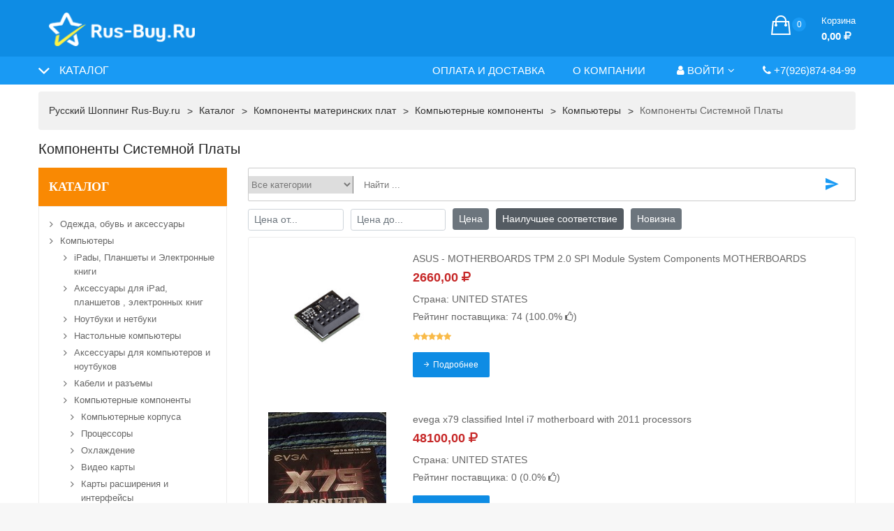

--- FILE ---
content_type: text/html; charset=utf-8
request_url: https://rus-buy.ru/cat/cat1205.htm
body_size: 28889
content:
<!DOCTYPE HTML>
<HTML class="no-js" lang="ru">
	<HEAD>
		<meta name="viewport" content="width=device-width, initial-scale=1"> 
		<meta http-equiv="x-ua-compatible" content="ie=edge">
     	<meta charset="utf-8">     
		<TITLE>Компоненты Системной Платы ⭐ купить дешево с доставкой 🚚 в Россию, страны Европы и СНГ</TITLE>     
		<meta name="keywords" content="купить Компоненты Системной Платы">
		<meta name="description" content="Купить 🔥 Компоненты Системной Платы 🔥 с доставкой 🚚 в Москву, Санкт-Петербург и регионы России, Украины, Беларуси, Казахстана, СНГ и Европы. Доставка товаров из интернет-магазинов США, Китая, стран Европы через сервис покупок за рубежом Rus-Buy: быстро, дёшево, удобно. Начните покупать Компоненты Системной Платы в Америке, Китае, Европе по низким ценам с возможностью бесплатной доставки прямо сейчас. Только новые товары от проверенных поставщиков с высоким рейтингом в категории &amp;laquo;Компоненты Системной Платы&amp;raquo;">

		<meta property="og:title" content="Компоненты Системной Платы ⭐ купить дешево с доставкой 🚚 в Россию, страны Европы и СНГ"/>
		<meta property="og:description" content="Купить 🔥 Компоненты Системной Платы 🔥 с доставкой 🚚 в Москву, Санкт-Петербург и регионы России, Украины, Беларуси, Казахстана, СНГ и Европы. Доставка товаров из интернет-магазинов США, Китая, стран Европы через сервис покупок за рубежом Rus-Buy: быстро, дёшево, удобно. Начните покупать Компоненты Системной Платы в Америке, Китае, Европе по низким ценам с возможностью бесплатной доставки прямо сейчас. Только новые товары от проверенных поставщиков с высоким рейтингом в категории &laquo;Компоненты Системной Платы&raquo; "/>
		 
		<meta property="og:image" content="//rus-buy.ru/images/logo-social.png?v=2">
				<meta property="og:type" content="website"/>
		
		<link rel='canonical' href='http://rus-buy.ru/cat/cat1205.htm'/>		
		<meta name="google-site-verification" content="no1MiPTSBDYiLJ-TM1ioPBsf6u2Cq8HprCKyqVziZZI" />
		<meta name='yandex-verification' content='4cb192ac6636d9c0' />
		<meta name='yandex-verification' content='6a1201851e492129' />
		<meta name='wmail-verification' content='c8f229d165887783' /> 
		<script>
			var dp 		= 	"../";
			var title 	= "&quot;Русский Шоппинг&quot; Интернет-гипермаркет зарубежных товаров - Rus-Buy.ru";
			var url 	= "https://www.rus-buy.ru";
			var ebid 	= '';
		</script>

		<style>
			.temp-d-none{
				display: none;
			}
		</style>



		
		<LINK href="../favicon.ico" rel="shortcut icon">
		<!-- <LINK href="../images/newimages/font-awesome.min.css" rel="stylesheet"> -->
		<!-- <LINK href="../images/newimages/nice-select.css" rel="stylesheet"> -->
		<!-- <LINK href="../images/newimages/jquery-ui.min.css" rel="stylesheet"> -->
		<!-- <LINK href="../images/newimages/nivo-slider.css" rel="stylesheet">   
		<LINK href="../images/newimages/owl.carousel.min.css" rel="stylesheet"> -->
		<!-- <LINK href="../images/newimages/default.css" rel="stylesheet"> -->
		<!-- <LINK href="../images/newimages/orange-color.css" rel="stylesheet"> -->
		<!-- <LINK href="../images/newimages/responsive.css?v=20" rel="stylesheet"> -->
		<script src="https://use.fontawesome.com/a41b07bc4c.js"></script>

		<LINK href="../images/newimages/ionicons.min.css" rel="stylesheet">
		<LINK href="../images/newimages/jquery.fancybox.css" rel="stylesheet">
		<LINK href="../images/newimages/meanmenu.min.css" rel="stylesheet">
		<LINK href="../images/newimages/bootstrap.min.css" rel="stylesheet">
		
					<LINK href="../images/newimages/style.css?v=335" rel="stylesheet">
		 

		<SCRIPT src="../images/newimages/modernizr-3.5.0.min.js"></SCRIPT>

		
		
	</HEAD> 
<BODY>
<!--[if lte IE 9]><p class="browserupgrade">You are using an <strong>outdated</strong> browser. Please <a href="https://browsehappy.com/">upgrade your browser</a> to improve your experience and security.</p><![endif]--> 
	<DIV class="wrapper white-bg">
		<HEADER>
			<DIV class="header-middle light-blue-bg pt-15">
				<DIV class="container">
					<DIV class="row align-items-center">
						<DIV class="col-lg-3 col-md-12">
							<DIV class="logo">
								<A href="/" class='logos'  title="&quot;Русский Шоппинг&quot; Интернет-гипермаркет зарубежных товаров - Rus-Buy.ru">
									<IMG class='logo-image' alt="&quot;Русский Шоппинг&quot; Интернет-гипермаркет зарубежных товаров - Rus-Buy.ru" src="../images/logo.png?v=1">
								</A> 
                            </DIV>
                        </DIV>
						<DIV class="col-lg-6 col-md-12">
													</DIV>  

						<DIV class="col-lg-3 col-md-12 d-none d-lg-block">
							<DIV class="cart-box mt-all-30">
	<UL class="d-flex justify-content-lg-end justify-content-center align-items-center">
			<LI>
				<A href="/cart/">
					<I class="ion-bag"></I>
					<SPAN class="total-pro js-cart-count">0</SPAN>
					<SPAN class="my-cart">
						<SPAN>Корзина</SPAN>
						<SPAN class="total-price">0,00 <b class='fa fa-ruble'></b></SPAN>
					</SPAN>
				</A>
				<UL class="ht-dropdown cart-box-width">
				<LI>
					<DIV class="cart-footer">
						<UL class="price-content">
							<LI>Заказ на сумму <SPAN class='js-cart-count'>0,00 <b class='fa fa-ruble'></b></SPAN></LI>
						</UL>
						<DIV class="cart-actions text-center">
							<A class="cart-checkout" href="/cart/">Перейти в корзину</A>
							<div class='small text-muted mt-10'>Перейдите в корзину для детального расчета</div>
                        </DIV>
                    </DIV>
                </LI>
           	</UL>
       	</LI>
    </UL>
</DIV>                        </DIV>
                    </DIV>
                </DIV>
            </DIV>
			<DIV class="header-bottom dark-blue-bg header-bottom-two header-sticky">
				<DIV class="container">
					<DIV class="row align-items-center">
						<DIV class="col-xl-3 col-lg-4 col-6">
							<DIV class="vertical-menu vertical-menu-two">
								<SPAN class="categorie-title ">Каталог</SPAN>
								<!--noindex-->
    <DIV class="category-menu category-menu-top sidebar-menu sidbar-style mobile-categorei-menu-list menu-hidden">
        <ul class='footer-list2 footer-list3'>
            
            <LI class='ml-  mb-1'>
                <A rel='nofollow' href="../cat/cat1.htm">Одежда, обувь и аксессуары</A>
            </LI>
            
            <LI class='ml-  mb-1'>
                <A rel='nofollow' href="../cat/cat2.htm">Компьютеры</A>
            </LI>
            
            <LI class='ml-20  mb-1'>
                <A rel='nofollow' href="../cat/cat6.htm">iPadы, Планшеты и Электронные книги</A>
            </LI>
            
            <LI class='ml-20  mb-1'>
                <A rel='nofollow' href="../cat/cat7.htm">Аксессуары для iPad, планшетов , электронных книг</A>
            </LI>
            
            <LI class='ml-20  mb-1'>
                <A rel='nofollow' href="../cat/cat19.htm">Ноутбуки и нетбуки</A>
            </LI>
            
            <LI class='ml-20  mb-1'>
                <A rel='nofollow' href="../cat/cat20.htm">Настольные компьютеры</A>
            </LI>
            
            <LI class='ml-20  mb-1'>
                <A rel='nofollow' href="../cat/cat21.htm">Аксессуары для компьютеров и ноутбуков</A>
            </LI>
            
            <LI class='ml-20  mb-1'>
                <A rel='nofollow' href="../cat/cat22.htm">Кабели и разъемы</A>
            </LI>
            
            <LI class='ml-20  mb-1'>
                <A rel='nofollow' href="../cat/cat23.htm">Компьютерные компоненты</A>
            </LI>
            
            <LI class='ml-30  mb-1'>
                <A rel='nofollow' href="../cat/cat273.htm">Компьютерные корпуса</A>
            </LI>
            
            <LI class='ml-30  mb-1'>
                <A rel='nofollow' href="../cat/cat274.htm">Процессоры</A>
            </LI>
            
            <LI class='ml-30  mb-1'>
                <A rel='nofollow' href="../cat/cat275.htm">Охлаждение</A>
            </LI>
            
            <LI class='ml-30  mb-1'>
                <A rel='nofollow' href="../cat/cat276.htm">Видео карты</A>
            </LI>
            
            <LI class='ml-30  mb-1'>
                <A rel='nofollow' href="../cat/cat277.htm">Карты расширения и интерфейсы</A>
            </LI>
            
            <LI class='ml-30  mb-1'>
                <A rel='nofollow' href="../cat/cat278.htm">Комплектующие для ноутбуков</A>
            </LI>
            
            <LI class='ml-30  mb-1'>
                <A rel='nofollow' href="../cat/cat279.htm">Память RAM</A>
            </LI>
            
            <LI class='ml-30  mb-1'>
                <A rel='nofollow' href="../cat/cat280.htm">Материнские платы</A>
            </LI>
            
            <LI class='ml-30  mb-1'>
                <A rel='nofollow' href="../cat/cat281.htm">Компоненты материнских плат</A>
            </LI>
            
            <LI class='ml-40  mb-1'>
                <A rel='nofollow' href="../cat/cat1204.htm"> Backplates</A>
            </LI>
            
            <LI class='ml-40 active mb-1'>
                <A rel='nofollow' href="../cat/cat1205.htm">Компоненты Системной Платы</A>
            </LI>
            
            <LI class='ml-40  mb-1'>
                <A rel='nofollow' href="../cat/cat1206.htm">Диагностические Карты</A>
            </LI>
            
            <LI class='ml-40  mb-1'>
                <A rel='nofollow' href="../cat/cat1207.htm">Другие</A>
            </LI>
            
            <LI class='ml-30  mb-1'>
                <A rel='nofollow' href="../cat/cat282.htm">Блоки питания</A>
            </LI>
            
            <LI class='ml-30  mb-1'>
                <A rel='nofollow' href="../cat/cat283.htm">Звуковые карты</A>
            </LI>
            
            <LI class='ml-30  mb-1'>
                <A rel='nofollow' href="../cat/cat284.htm">ТВ тюнеры и видеозахват</A>
            </LI>
            
            <LI class='ml-30  mb-1'>
                <A rel='nofollow' href="../cat/cat285.htm">Прочее</A>
            </LI>
            
            <LI class='ml-30  mb-1'>
                <A rel='nofollow' href="../cat/cat1810.htm">Компьютерных Комплектующих И Запчастей</A>
            </LI>
            
            <LI class='ml-30  mb-1'>
                <A rel='nofollow' href="../cat/cat1811.htm">Материнская плата и процессор </A>
            </LI>
            
            <LI class='ml-30  mb-1'>
                <A rel='nofollow' href="../cat/cat1812.htm">Тестеры блоков питания</A>
            </LI>
            
            <LI class='ml-20  mb-1'>
                <A rel='nofollow' href="../cat/cat24.htm">Диски, Flash и Носители информации</A>
            </LI>
            
            <LI class='ml-20  mb-1'>
                <A rel='nofollow' href="../cat/cat25.htm">Серверы</A>
            </LI>
            
            <LI class='ml-20  mb-1'>
                <A rel='nofollow' href="../cat/cat26.htm">Домашние сети</A>
            </LI>
            
            <LI class='ml-20  mb-1'>
                <A rel='nofollow' href="../cat/cat27.htm">Клавиатуры, мыши и указатели</A>
            </LI>
            
            <LI class='ml-20  mb-1'>
                <A rel='nofollow' href="../cat/cat28.htm">Мониторы, проекторы</A>
            </LI>
            
            <LI class='ml-20  mb-1'>
                <A rel='nofollow' href="../cat/cat29.htm">Защита электропитания</A>
            </LI>
            
            <LI class='ml-20  mb-1'>
                <A rel='nofollow' href="../cat/cat30.htm">Принтеры, сканеры</A>
            </LI>
            
            <LI class='ml-20  mb-1'>
                <A rel='nofollow' href="../cat/cat31.htm">Программы</A>
            </LI>
            
            <LI class='ml-20  mb-1'>
                <A rel='nofollow' href="../cat/cat569.htm">Аксессуары для iPad/Планшетов/Электронных книг</A>
            </LI>
            
            <LI class='ml-20  mb-1'>
                <A rel='nofollow' href="../cat/cat571.htm">Пособия , руководства</A>
            </LI>
            
            <LI class='ml-20  mb-1'>
                <A rel='nofollow' href="../cat/cat572.htm">Винтажные компьютеры</A>
            </LI>
            
            <LI class='ml-20  mb-1'>
                <A rel='nofollow' href="../cat/cat573.htm">Оптом</A>
            </LI>
            
            <LI class='ml-20  mb-1'>
                <A rel='nofollow' href="../cat/cat574.htm">Другие</A>
            </LI>
            
            <LI class='ml-20  mb-1'>
                <A rel='nofollow' href="../cat/cat2410.htm">3D принтеры и расходные материалы</A>
            </LI>
            
            <LI class='ml-20  mb-1'>
                <A rel='nofollow' href="../cat/cat2411.htm">Планшеты и электронные книги, запчасти для книг</A>
            </LI>
            
            <LI class='ml-20  mb-1'>
                <A rel='nofollow' href="../cat/cat2412.htm">Компьютерные кабели и соединители</A>
            </LI>
            
            <LI class='ml-  mb-1'>
                <A rel='nofollow' href="../cat/cat32.htm">Электроника</A>
            </LI>
            
            <LI class='ml-  mb-1'>
                <A rel='nofollow' href="../cat/cat41.htm">Фото и видеокамеры</A>
            </LI>
            
            <LI class='ml-  mb-1'>
                <A rel='nofollow' href="../cat/cat55.htm">Сотовые телефоны и аксессуары</A>
            </LI>
            
            <LI class='ml-  mb-1'>
                <A rel='nofollow' href="../cat/cat61.htm">Товары для детей</A>
            </LI>
            
            <LI class='ml-  mb-1'>
                <A rel='nofollow' href="../cat/cat74.htm">DVD-диски и фильмы</A>
            </LI>
            
            <LI class='ml-  mb-1'>
                <A rel='nofollow' href="../cat/cat75.htm">Товары для красоты и здоровья</A>
            </LI>
            
            <LI class='ml-  mb-1'>
                <A rel='nofollow' href="../cat/cat76.htm">Дом и Сад</A>
            </LI>
            
            <LI class='ml-  mb-1'>
                <A rel='nofollow' href="../cat/cat77.htm">Часы и бижутерия</A>
            </LI>
            
            <LI class='ml-  mb-1'>
                <A rel='nofollow' href="../cat/cat78.htm">Музыка</A>
            </LI>
            
            <LI class='ml-  mb-1'>
                <A rel='nofollow' href="../cat/cat79.htm">Музыкальные инструменты и принадлежности</A>
            </LI>
            
            <LI class='ml-  mb-1'>
                <A rel='nofollow' href="../cat/cat80.htm">Товары для домашних животных</A>
            </LI>
            
            <LI class='ml-  mb-1'>
                <A rel='nofollow' href="../cat/cat81.htm">Керамика и стекло</A>
            </LI>
            
            <LI class='ml-  mb-1'>
                <A rel='nofollow' href="../cat/cat82.htm">Спортивные товары</A>
            </LI>
            
            <LI class='ml-  mb-1'>
                <A rel='nofollow' href="../cat/cat83.htm">Игрушки</A>
            </LI>
            
            <LI class='ml-  mb-1'>
                <A rel='nofollow' href="../cat/cat84.htm">Видеоигры</A>
            </LI>
            
            <LI class='ml-  mb-1'>
                <A rel='nofollow' href="../cat/cat484.htm">Оборудование для предприятий</A>
            </LI>
            
            <LI class='ml-  mb-1'>
                <A rel='nofollow' href="../cat/cat499.htm">Хобби</A>
            </LI>
            
        </UL>
    </DIV>
<!--/noindex-->								                    			                            </DIV>
                        </DIV>
						<DIV class="col-xl-9 col-lg-8 col-6">
									
<NAV class="d-none d-lg-block ">
	<UL class="header-bottom-list d-flex justify-content-lg-end">
		
		<LI class=""><A href="../delivery/">Оплата и доставка</A></LI>
		
		<LI class=""><A href="../about/">О компании</A></LI>
		
		<li><a data-toggle="modal" data-target="#dologin" href='#'><i class="fa fa-user"></i> Войти<i class="fa fa-angle-down"></i></a>
    <ul class="ht-dropdown dropdown-style-two">
        <li><a href='#' data-toggle="modal" data-target="#dologin"><i class="fa fa-user"></i> Войти в личный кабинет</a></li>
        <li><a href='#' data-toggle="modal" data-target="#doregister"><i class="fa fa-plus"></i> Регистрация</a></li>
    </ul>
</li>


		<LI class="">
			<a href='tel:+7(926)874-84-99'><span class='fa fa-phone'></span> +7(926)874-84-99</a>
		</LI>
	</UL>
</NAV>    
<!--noindex-->
<DIV class="mobile-menu menu-style-two d-block d-lg-none " data-menu="Rus-Buy.ru">
	<a href='/cart/' class='mobile-menu-cart js-menu-cart'><i class='ionicons icon-ion-ios-cart-outline'></i><span class='js-cart-count cart-count'>0</span></a> 
	<NAV>
		<UL style='display: none'>
			
			<LI><A href="../delivery/">Оплата и доставка</A></LI>
			
			<LI><A href="../about/">О компании</A></LI>
			
			<li><a href='#' data-toggle="modal" data-target="#dologin"><i class="fa fa-user"></i> Войти в личный кабинет</a></li>
<li><a href='#' data-toggle="modal" data-target="#doregister"><i class="fa fa-plus"></i> Регистрация</a></li> 

			<LI class="">
				<a href='tel:+7(926)874-84-99'><span class='fa fa-phone'></span> +7(926)874-84-99</a>
			</LI>
		</UL>
	</NAV>
</DIV>
<!--/noindex-->							
						</DIV>
					</DIV>
				</DIV>
			</DIV>

		</HEADER>
		<!-- Main Header Area End Here --> 
		
					<div class="breadcrumb-area mt-10 d-sm-block">
	            <div class="container">
	                <div class="breadcrumb">
	                    <ul class="align-items-center" itemscope itemtype="http://schema.org/BreadcrumbList">
	                    	<li itemprop='itemListElement' itemscope itemtype='http://schema.org/ListItem'><meta itemprop='position' content='1'><a itemprop='item' href='../'><span itemprop='name'>Русский Шоппинг Rus-Buy.ru</span></a></li><li itemprop='itemListElement' itemscope itemtype='http://schema.org/ListItem'><meta itemprop='position' content='2'><a itemprop='item' href='../cat/'><span itemprop='name'>Каталог</span></a></li><li itemprop='itemListElement' itemscope itemtype='http://schema.org/ListItem'><meta itemprop='position' content='4'><a itemprop='item' href='../cat/cat281.htm'><span itemprop='name'>Компоненты материнских плат</span></a></li><li itemprop='itemListElement' itemscope itemtype='http://schema.org/ListItem'><meta itemprop='position' content='5'><a itemprop='item' href='../cat/cat23.htm'><span itemprop='name'>Компьютерные компоненты</span></a></li><li itemprop='itemListElement' itemscope itemtype='http://schema.org/ListItem'><meta itemprop='position' content='6'><a itemprop='item' href='../cat/cat2.htm'><span itemprop='name'>Компьютеры</span></a></li> <li itemprop='itemListElement' itemscope itemtype='http://schema.org/ListItem' class='active' title='Компоненты Системной Платы'><a itemprop='item' href='#'><span itemprop='name'>Компоненты Системной Платы</span></a><meta itemprop='position' content='7'></li>	                    </ul>
	                </div>
	            </div>
	        </div>
		
					<div class="ptb-15">
				<div class='container'>
					<h1 class='h5 mb-15'>Компоненты Системной Платы</h1>
					<p><div class="main-shop-page pb-20">
    <div class="row">
        <div class="col-lg-3 order-2 order-lg-1">
            <div class="sidebar">
    <div class="electronics mb-30">
        <h3 class="sidebar-title e-title"><a rel='nofollow' href='/cat/'>Каталог</a></h3>
        <div id="shop-cate-toggle" class="category-menu sidbar-style">
            <ul class='footer-list2'>
                
                <li class='ml-  mb-1'><a href="../cat/cat1.htm">Одежда, обувь и аксессуары</a></li>
                
                <li class='ml-  mb-1'><a href="../cat/cat2.htm">Компьютеры</a></li>
                
                <li class='ml-20  mb-1'><a href="../cat/cat6.htm">iPadы, Планшеты и Электронные книги</a></li>
                
                <li class='ml-20  mb-1'><a href="../cat/cat7.htm">Аксессуары для iPad, планшетов , электронных книг</a></li>
                
                <li class='ml-20  mb-1'><a href="../cat/cat19.htm">Ноутбуки и нетбуки</a></li>
                
                <li class='ml-20  mb-1'><a href="../cat/cat20.htm">Настольные компьютеры</a></li>
                
                <li class='ml-20  mb-1'><a href="../cat/cat21.htm">Аксессуары для компьютеров и ноутбуков</a></li>
                
                <li class='ml-20  mb-1'><a href="../cat/cat22.htm">Кабели и разъемы</a></li>
                
                <li class='ml-20  mb-1'><a href="../cat/cat23.htm">Компьютерные компоненты</a></li>
                
                <li class='ml-30  mb-1'><a href="../cat/cat273.htm">Компьютерные корпуса</a></li>
                
                <li class='ml-30  mb-1'><a href="../cat/cat274.htm">Процессоры</a></li>
                
                <li class='ml-30  mb-1'><a href="../cat/cat275.htm">Охлаждение</a></li>
                
                <li class='ml-30  mb-1'><a href="../cat/cat276.htm">Видео карты</a></li>
                
                <li class='ml-30  mb-1'><a href="../cat/cat277.htm">Карты расширения и интерфейсы</a></li>
                
                <li class='ml-30  mb-1'><a href="../cat/cat278.htm">Комплектующие для ноутбуков</a></li>
                
                <li class='ml-30  mb-1'><a href="../cat/cat279.htm">Память RAM</a></li>
                
                <li class='ml-30  mb-1'><a href="../cat/cat280.htm">Материнские платы</a></li>
                
                <li class='ml-30  mb-1'><a href="../cat/cat281.htm">Компоненты материнских плат</a></li>
                
                <li class='ml-40  mb-1'><a href="../cat/cat1204.htm"> Backplates</a></li>
                
                <li class='ml-40 active mb-1'><a href="../cat/cat1205.htm">Компоненты Системной Платы</a></li>
                
                <li class='ml-40  mb-1'><a href="../cat/cat1206.htm">Диагностические Карты</a></li>
                
                <li class='ml-40  mb-1'><a href="../cat/cat1207.htm">Другие</a></li>
                
                <li class='ml-30  mb-1'><a href="../cat/cat282.htm">Блоки питания</a></li>
                
                <li class='ml-30  mb-1'><a href="../cat/cat283.htm">Звуковые карты</a></li>
                
                <li class='ml-30  mb-1'><a href="../cat/cat284.htm">ТВ тюнеры и видеозахват</a></li>
                
                <li class='ml-30  mb-1'><a href="../cat/cat285.htm">Прочее</a></li>
                
                <li class='ml-30  mb-1'><a href="../cat/cat1810.htm">Компьютерных Комплектующих И Запчастей</a></li>
                
                <li class='ml-30  mb-1'><a href="../cat/cat1811.htm">Материнская плата и процессор </a></li>
                
                <li class='ml-30  mb-1'><a href="../cat/cat1812.htm">Тестеры блоков питания</a></li>
                
                <li class='ml-20  mb-1'><a href="../cat/cat24.htm">Диски, Flash и Носители информации</a></li>
                
                <li class='ml-20  mb-1'><a href="../cat/cat25.htm">Серверы</a></li>
                
                <li class='ml-20  mb-1'><a href="../cat/cat26.htm">Домашние сети</a></li>
                
                <li class='ml-20  mb-1'><a href="../cat/cat27.htm">Клавиатуры, мыши и указатели</a></li>
                
                <li class='ml-20  mb-1'><a href="../cat/cat28.htm">Мониторы, проекторы</a></li>
                
                <li class='ml-20  mb-1'><a href="../cat/cat29.htm">Защита электропитания</a></li>
                
                <li class='ml-20  mb-1'><a href="../cat/cat30.htm">Принтеры, сканеры</a></li>
                
                <li class='ml-20  mb-1'><a href="../cat/cat31.htm">Программы</a></li>
                
                <li class='ml-20  mb-1'><a href="../cat/cat569.htm">Аксессуары для iPad/Планшетов/Электронных книг</a></li>
                
                <li class='ml-20  mb-1'><a href="../cat/cat571.htm">Пособия , руководства</a></li>
                
                <li class='ml-20  mb-1'><a href="../cat/cat572.htm">Винтажные компьютеры</a></li>
                
                <li class='ml-20  mb-1'><a href="../cat/cat573.htm">Оптом</a></li>
                
                <li class='ml-20  mb-1'><a href="../cat/cat574.htm">Другие</a></li>
                
                <li class='ml-20  mb-1'><a href="../cat/cat2410.htm">3D принтеры и расходные материалы</a></li>
                
                <li class='ml-20  mb-1'><a href="../cat/cat2411.htm">Планшеты и электронные книги, запчасти для книг</a></li>
                
                <li class='ml-20  mb-1'><a href="../cat/cat2412.htm">Компьютерные кабели и соединители</a></li>
                
                <li class='ml-  mb-1'><a href="../cat/cat32.htm">Электроника</a></li>
                
                <li class='ml-  mb-1'><a href="../cat/cat41.htm">Фото и видеокамеры</a></li>
                
                <li class='ml-  mb-1'><a href="../cat/cat55.htm">Сотовые телефоны и аксессуары</a></li>
                
                <li class='ml-  mb-1'><a href="../cat/cat61.htm">Товары для детей</a></li>
                
                <li class='ml-  mb-1'><a href="../cat/cat74.htm">DVD-диски и фильмы</a></li>
                
                <li class='ml-  mb-1'><a href="../cat/cat75.htm">Товары для красоты и здоровья</a></li>
                
                <li class='ml-  mb-1'><a href="../cat/cat76.htm">Дом и Сад</a></li>
                
                <li class='ml-  mb-1'><a href="../cat/cat77.htm">Часы и бижутерия</a></li>
                
                <li class='ml-  mb-1'><a href="../cat/cat78.htm">Музыка</a></li>
                
                <li class='ml-  mb-1'><a href="../cat/cat79.htm">Музыкальные инструменты и принадлежности</a></li>
                
                <li class='ml-  mb-1'><a href="../cat/cat80.htm">Товары для домашних животных</a></li>
                
                <li class='ml-  mb-1'><a href="../cat/cat81.htm">Керамика и стекло</a></li>
                
                <li class='ml-  mb-1'><a href="../cat/cat82.htm">Спортивные товары</a></li>
                
                <li class='ml-  mb-1'><a href="../cat/cat83.htm">Игрушки</a></li>
                
                <li class='ml-  mb-1'><a href="../cat/cat84.htm">Видеоигры</a></li>
                
                <li class='ml-  mb-1'><a href="../cat/cat484.htm">Оборудование для предприятий</a></li>
                
                <li class='ml-  mb-1'><a href="../cat/cat499.htm">Хобби</a></li>
                
            </ul>

        </div>
        <!-- category-menu-end -->
    </div>
</div>
        </div>

        <div class="col-lg-9 order-1 order-lg-2">
            
			<FORM method="get" action="/cat/">
                <DIV class="categorie-search-box categorie-search-box2 mb-10">
    				<DIV class="form-group">
    					<SELECT name='cid' class='bootstrap-select'><option value=''>Все категории</option><option value='1' >Одежда, обувь и аксессуары</option><option value='3' >-Одежда для новорожденных</option><option value='4' >-Одежда для детей, обувь и сумки</option><option value='5' >-Одежда для танцев</option><option value='10' >-Мужские аксессуары</option><option value='11' >-Мужская одежда</option><option value='12' >-Мужская обувь</option><option value='13' >-Униформа и спецодежда</option><option value='14' >-Свадебная и официальная одежда</option><option value='15' >-Женские аксессуары</option><option value='16' >-Женская одежда</option><option value='17' >-Женские сумки</option><option value='18' >-Женская обувь</option><option value='713' >-Костюмы, Реконструкции, Театр</option><option value='714' >-Этническая Одежда</option><option value='715' >-Унисекс одежда, обувь и аксессуары</option><option value='716' >-Винтажная одежда</option><option value='2414' >-Аксессуары для обуви и одежды</option><option value='717' >-Оптовые заказы одежды, обуви и аксессуаров</option><option value='2415' >-Прочая одежда, обувь и аксессуары</option><option value='2' >Компьютеры</option><option value='6' >-iPadы, Планшеты и Электронные книги</option><option value='7' >-Аксессуары для iPad, планшетов , электронных книг</option><option value='19' >-Ноутбуки и нетбуки</option><option value='20' >-Настольные компьютеры</option><option value='21' >-Аксессуары для компьютеров и ноутбуков</option><option value='22' >-Кабели и разъемы</option><option value='23' >-Компьютерные компоненты</option><option value='24' >-Диски, Flash и Носители информации</option><option value='25' >-Серверы</option><option value='26' >-Домашние сети</option><option value='27' >-Клавиатуры, мыши и указатели</option><option value='28' >-Мониторы, проекторы</option><option value='29' >-Защита электропитания</option><option value='30' >-Принтеры, сканеры</option><option value='31' >-Программы</option><option value='569' >-Аксессуары для iPad/Планшетов/Электронных книг</option><option value='571' >-Пособия , руководства</option><option value='572' >-Винтажные компьютеры</option><option value='573' >-Оптом</option><option value='574' >-Другие</option><option value='2410' >-3D принтеры и расходные материалы</option><option value='2411' >-Планшеты и электронные книги, запчасти для книг</option><option value='2412' >-Компьютерные кабели и соединители</option><option value='32' >Электроника</option><option value='33' >-Аудиоплееры, mp3, наушники</option><option value='34' >-ТВ, Видео и  Аудио</option><option value='35' >-Автомобильная электроника и GPS</option><option value='36' >-Автоматика для дома</option><option value='37' >-Видеонаблюдение</option><option value='38' >-Телефоны</option><option value='39' >-Радиосвязь</option><option value='40' >-Гаджеты и электроника</option><option value='515' >-Многоцелевые батареи и Источники питания</option><option value='516' >-Винтажная Электроника</option><option value='517' >-Электроника оптом</option><option value='2416' >-Видеонаблюдение И Умный Дом Электроника</option><option value='2417' >-Виртуальная Реальность</option><option value='2418' >-Умные Очки</option><option value='2419' >-Старинная Электроника</option><option value='2420' >-Прочая Бытовая Электроника</option><option value='41' >Фото и видеокамеры</option><option value='42' >-Бинокли и телескопы</option><option value='43' >-Видеокамеры, камкодеры</option><option value='44' >-Цифровые камеры</option><option value='45' >-Аксессуары для фото и видео</option><option value='46' >-Цифровые фоторамки</option><option value='47' >-Пленочные фотокамеры</option><option value='48' >-Фотовспышки</option><option value='49' >-Линзы и фильтры</option><option value='50' >-Студийное освещение</option><option value='51' >-Запчасти и инструменты для фотокамер</option><option value='52' >-Штативы</option><option value='53' >-Производство видео и редактирование</option><option value='54' >-Ретро камеры </option><option value='566' >-Учебники и руководства по фото и видео</option><option value='567' >-Фото и видеокамеры оптом</option><option value='2595' >-Камеры для дронов и квадрокоптеров</option><option value='568' >-Другое для фото и видеокамер</option><option value='2596' >-Камеры для беспилотников, запчасти и аксессуары</option><option value='2597' >-Запасные части и инструменты для фото и видеокамер</option><option value='2598' >-Оптовые лоты с фото и видеокамерами</option><option value='55' >Сотовые телефоны и аксессуары</option><option value='56' >-Мобильные телефоны и смартфоны</option><option value='57' >-Аксессуары для мобильных телефонов</option><option value='58' >-Дисплейфоны</option><option value='59' >-Сим-карты и флеш-карты</option><option value='60' >-Запчасти и инструменты для мобильных телефонов</option><option value='575' >-Оптом</option><option value='2335' >-Умные часы</option><option value='2599' >-Смарт-часы и аксессуары</option><option value='576' >-Другие сотовые телефоны и аксессуары</option><option value='2600' >-КПК</option><option value='2601' >-Аксессуары для КПК</option><option value='2602' >-Рингтоны, логотипы и программное обеспечение для сотовых телефонов и смарт-часов</option><option value='2603' >-Винтажные сотовые телефоны</option><option value='61' >Товары для детей</option><option value='62' >-Детские принадлежности</option><option value='63' >-Детское здоровье и безопасность</option><option value='64' >-Купание и стрижка детей</option><option value='65' >-Автомобильные кресла для детей</option><option value='66' >-Товары для пеленания детей</option><option value='67' >-Товары для кормления детей</option><option value='68' >-Детские постельные принадлежности</option><option value='69' >-Детский Декор</option><option value='70' >-Детская мебель</option><option value='71' >-Коляски</option><option value='72' >-Аксессуары для колясок</option><option value='577' >-Подарки</option><option value='73' >-Игрушки для ребенка</option><option value='578' >-Обучение</option><option value='579' >-Другие</option><option value='2604' >-Перевозчики, Стропы & Рюкзаки</option><option value='580' >-Оптом</option><option value='2605' >-Коляски И Аксессуары</option><option value='74' >DVD-диски и фильмы</option><option value='156' >-DVD, HD DVD & Blu-ray</option><option value='157' >-Пленочные фильмы</option><option value='158' >-Лазерные диски</option><option value='159' >-VHS </option><option value='581' >-UMD</option><option value='160' >-Другие форматы</option><option value='582' >-Видеокассеты VHS</option><option value='583' >-Аксессуары</option><option value='584' >-Оптом</option><option value='75' >Товары для красоты и здоровья</option><option value='133' >-Товары для ухода за телом</option><option value='134' >-Диетические добавки и питание</option><option value='135' >-Парфюмерия</option><option value='136' >-Уход за волосами</option><option value='137' >-Товары для макияжа</option><option value='138' >-Товары для массажа</option><option value='139' >-Медицинские товары</option><option value='140' >-Уход за ногтями</option><option value='141' >-Природные и гомеопатические средства</option><option value='142' >-Уход за полостью рта</option><option value='143' >-Лекарственные препараты</option><option value='144' >-Бритье и эпиляция</option><option value='145' >-Уход за кожей</option><option value='146' >-Солярии и лампы</option><option value='147' >-Татуировки и Боди-арт</option><option value='148' >-Очки и линзы</option><option value='149' >-Товары для похудения</option><option value='585' >-Купоны</option><option value='150' >-Другое</option><option value='586' >-Товары для здоровья</option><option value='2337' >-Уход за ногтями, маникюр и педикюр</option><option value='587' >-Оптом</option><option value='2338' >-Салон и Spa оборудование</option><option value='2339' >-Защита от солнца и загара</option><option value='2606' >-Ароматы</option><option value='2607' >-Витамины И Пищевые Добавки</option><option value='2608' >-Электронные Сигареты, Растений & ППК</option><option value='76' >Дом и Сад</option><option value='152' >-Товары для ванны</option><option value='153' >-Постельные принадлежности</option><option value='588' >-Ванна</option><option value='154' >-Еда и вино</option><option value='589' >-Мебель</option><option value='590' >-Праздники, Открытки И Вечеринки</option><option value='591' >-Домашний Декор</option><option value='592' >-Благоустройство Дома</option><option value='593' >-Уборка</option><option value='594' >-Дети и подростки</option><option value='595' >-Кухня, Столовая И Бар</option><option value='596' >-Лампы, Светильники И Потолочные Вентиляторы</option><option value='597' >-Ковры</option><option value='598' >-Инструменты</option><option value='599' >-Свадебные Принадлежности</option><option value='600' >-Мытье Окон</option><option value='601' >-Двор, Сад & Природа</option><option value='602' >-Оптом</option><option value='2609' >-Свежие Срезанные Цветы И Материалы</option><option value='603' >-Другие</option><option value='2610' >-Праздник & Сезонные Декор</option><option value='2611' >-Крупная Бытовая Техника</option><option value='2612' >-Другое Дом И Сад</option><option value='2935' >-Праздничный и сезонный декор</option><option value='2936' >-Кухонные Принадлежности</option><option value='2937' >-Школьные принадлежности</option><option value='2938' >-Праздничный и сезонный декор</option><option value='2939' >-Кухонные Принадлежности</option><option value='2940' >-Школьные принадлежности</option><option value='2941' >-Праздничный и сезонный декор</option><option value='2942' >-Кухонные Принадлежности</option><option value='2943' >-Школьные принадлежности</option><option value='2944' >-Праздничный и сезонный декор</option><option value='2945' >-Кухонные Принадлежности</option><option value='77' >Часы и бижутерия</option><option value='127' >-Часы</option><option value='128' >-Бусы</option><option value='132' >-Шкатулки</option><option value='604' >-Свадьба</option><option value='155' >-Детская бижутерия</option><option value='605' >-Этнические, Региональные И Племенные украшения</option><option value='606' >-Модные Украшения</option><option value='608' >-Украшения Ручной Работы, Ювелирные Изделия Ремесленников</option><option value='609' >-Ювелирный Дизайн И Ремонт украшений</option><option value='610' >-Мужские Ювелирные изделия</option><option value='611' >-Винтаж и Антикварные Ювелирные Изделия</option><option value='612' >-Другие</option><option value='2613' >-Бусины</option><option value='2371' >-Loose Diamonds & Gemstones</option><option value='613' >-Оптом</option><option value='78' >Музыка</option><option value='202' >-Аксессуары</option><option value='203' >-Кассеты</option><option value='204' >-Компакт-диски</option><option value='205' >-Винил</option><option value='2614' >-Кассеты</option><option value='206' >-Другие форматы</option><option value='2615' >-Компакт-диски</option><option value='2616' >-Записи</option><option value='2617' >-Оптовые Лоты</option><option value='79' >Музыкальные инструменты и принадлежности</option><option value='207' >-Аккордеон и Концертина</option><option value='208' >-Труба</option><option value='209' >-Электронные инструменты</option><option value='210' >-Музыкальное оборудование</option><option value='211' >-Гитары</option><option value='212' >-Губная гармоника</option><option value='213' >-Инструкции, видео</option><option value='214' >-Караоке</option><option value='215' >-Ударные инструменты</option><option value='216' >-Пианино и Орган</option><option value='217' >-Pro Audio оборудование</option><option value='218' >-Ноты и книги</option><option value='219' >-Освещение и эффекты</option><option value='220' >-Духовые инструменты</option><option value='221' >-Прочее</option><option value='2618' >-DJ оборудование</option><option value='222' >-Струнные инструменты</option><option value='2619' >-Инструкции Книги, Компакт-Диски И Видео</option><option value='2620' >-Перкуссия</option><option value='2621' >-Фортепиано, Клавишные & Органов</option><option value='2622' >-Профессиональное Звуковое Оборудование</option><option value='2623' >-Лист Музыка И Песни Книги</option><option value='2624' >-Сценическое Освещение И Эффекты</option><option value='2625' >-Строку</option><option value='2626' >-Оборудование</option><option value='2627' >-Старинные Музыкальные Инструменты</option><option value='2628' >-Оптовые Лоты</option><option value='80' >Товары для домашних животных</option><option value='223' >-Аквариум и рыбы</option><option value='224' >-Товары для птиц</option><option value='225' >-Товары для кошек</option><option value='226' >-Товары для собак</option><option value='227' >-Товары для лошадей</option><option value='228' >-Товары для рептилий</option><option value='229' >-Товары для маленьких питомцев</option><option value='2629' >-Поставки Домашней Птицы </option><option value='230' >-Другие</option><option value='2630' >-Товары Для Мелких Животных </option><option value='2631' >-Pet Мемориалы & Урны</option><option value='2632' >-Оптовые Лоты</option><option value='2633' >-Другие Зоотовары </option><option value='81' >Керамика и стекло</option><option value='231' >-Стекло</option><option value='232' >-Керамика</option><option value='82' >Спортивные товары</option><option value='233' >-Гольф</option><option value='234' >-Фитнесс</option><option value='235' >-Игры в спортивном зале</option><option value='236' >-Спорт на открытом воздухе</option><option value='237' >-Командный спорт</option><option value='238' >-Теннис</option><option value='239' >-Водный спорт</option><option value='240' >-Зимний спорт</option><option value='241' >-Прочее</option><option value='83' >Игрушки</option><option value='242' >-Фигурки</option><option value='243' >-Плюшевые</option><option value='244' >-Конструктор</option><option value='245' >-Классические игрушки</option><option value='246' >-Модели автомобилей</option><option value='247' >-Обучающие</option><option value='248' >-Электронные</option><option value='249' >-Из фастфуда и упаковок</option><option value='250' >-Игры</option><option value='251' >-Шарики</option><option value='252' >-Поезда</option><option value='253' >-Модели и наборы</option><option value='254' >-Уличные</option><option value='255' >-Дошкольные</option><option value='256' >-Пазлы</option><option value='257' >-Радиоуправляемые</option><option value='258' >-Роботы</option><option value='259' >-Электромобили</option><option value='260' >-Мягкие игрушки</option><option value='261' >-Солдатики</option><option value='262' >-Герои фильмов</option><option value='263' >-Старинные игрушки</option><option value='1208' >-Angry Birds</option><option value='1302' >-Куклы</option><option value='1303' >-Медведи</option><option value='2590' >-Строительные Игрушки</option><option value='2591' >-Коллекционные Карточные Игры</option><option value='2592' >-Шарики</option><option value='2593' >-Модели Железных Дорог И Поездов</option><option value='2594' >-Оптовые Лоты</option><option value='84' >Видеоигры</option><option value='264' >-Игры</option><option value='265' >-Игровые приставки</option><option value='266' >-Аксессуары</option><option value='267' >-Карты оплаты</option><option value='268' >-Запчасти для игровых приставок</option><option value='269' >-Читы и руководства</option><option value='270' >-Прочее</option><option value='2634' >-Инструкции, Вставками И Бокс-Арт</option><option value='2635' >-Оригинальные Чехлы Игры & Коробки</option><option value='2636' >-Видео Игры Товары</option><option value='2637' >-Оптовые Лоты</option><option value='484' >Оборудование для предприятий</option><option value='485' >-Электрическое и тестовое оборудование</option><option value='486' >-Промышленное оброрудование</option><option value='487' >-Производство и металлообработка</option><option value='488' >-Оборудование офиса</option><option value='489' >-Здравоохранение, лаборатория и наука</option><option value='490' >-Строительство</option><option value='491' >-Сельское и лесное хозяйство </option><option value='492' >-Оборудование для ресторанов и гостиниц</option><option value='493' >-Оборудование для розничной торговли и услуг</option><option value='494' >-Упаковка и доставка</option><option value='495' >-Прочее</option><option value='496' >-Печатное оборудование</option><option value='497' >-Оборудование для топлива и энергии</option><option value='498' >-Продажа вебсайтов и готового бизнеса</option><option value='499' >Хобби</option><option value='500' >-Шитье , ткани</option><option value='501' >-Ювелирные изделия, бисер</option><option value='502' >-Скрапбукинг , Бумага</option><option value='503' >-Вязание Пряжа</option><option value='504' >-Домашние ремесла</option><option value='505' >-Штамповка и тиснение</option><option value='506' >-Товары для рукоделия</option><option value='507' >-Прочие ремесла</option><option value='508' >-Художественные товары</option><option value='509' >-Ручная работа</option><option value='510' >-Детское творчество</option><option value='511' >-Мозаика и стекло</option></SELECT>
    				</DIV>
    				<INPUT name="catsearch" type="text" placeholder="Найти ... " value=""> 
                    <button type="submit"></button>
                </DIV>
                <div class="form-row align-items-center">
                    <div class="col-6 col-md-2">
                      <input name="pricefrom" value="" type="text" class="form-control form-control-sm mb-2" title='Цена от...' placeholder="Цена от...">
                    </div>
                    <div class="col-6 col-md-2">
                      <input name="priceto" value="" type="text" class="form-control form-control-sm mb-2" title='Цена до...' placeholder="Цена до...">
                    </div>
                    <div class="col-12 col-md-8">
                        
                            <div class="toolbar-sorter d-md-flex align-items-center">
                                <a title='Сортировка по цене' rel='nofollow' href="../cat/?cid=1205&catsearch=&catEbayID=175668&sort=1&act=&pricefrom=&priceto=" class="btn btn-secondary btn-sm  mr-10 mb-10"><i class=''></i> Цена</a>
                                <a title='Сортировка по соответствию названия' rel='nofollow' href="../cat/?cid=1205&catsearch=&catEbayID=175668&sort=3&act=&pricefrom=&priceto=" class="btn btn-secondary btn-sm active mr-10 mb-10"><i class=''></i> Наилучшее соответствие</a>
                                <a title='Сортировка по новизне' rel='nofollow' href="../cat/?cid=1205&catsearch=&catEbayID=175668&sort=4&act=&pricefrom=&priceto=" class="btn btn-secondary btn-sm  mr-10 mb-10"><i class=''></i> Новизна</a>
                                
                            </div>
                        
                    </div>
                  </div>
			</FORM>
            

            

        
            
            
            <div class="main-categorie mb-all-40">
                <div class="tab-content border-default fix">
                    <div id="list-view" class="tab-pane fade show active">
                        
                        
                        <div class="row single-product">         
                            <div class="col-xl-3 col-lg-4 col-md-4 col-sm-5 col-4">
                                <div class="pro-img mb-10">
                                    <a rel='nofollow' href="../cat/productebv1|116814561609|0.htm" title="ASUS - MOTHERBOARDS TPM 2.0 SPI Module System Components MOTHERBOARDS"><img class="primary-img" src="https://i.ebayimg.com/images/g/0S0AAeSwA19ok5Nw/s-l225.jpg" alt="ASUS - MOTHERBOARDS TPM 2.0 SPI Module System Components MOTHERBOARDS"></a>
                                </div>
                            </div>
                            <div class="col-xl-9 col-lg-8 col-md-8 col-sm-7 col-8">
                                <div class="pro-content">
                                    <a class='header' href="../cat/productebv1|116814561609|0.htm">ASUS - MOTHERBOARDS TPM 2.0 SPI Module System Components MOTHERBOARDS</a>
                                    <p>
                                        <span class="price">2660,00 <i class='fa fa-ruble'></i> </span>
                                    </p>
                                    <p class='d-none d-md-block'>
                                        Страна: UNITED STATES<br>
                                        Рейтинг поставщика: 74 (<span title="Процент положительных отзывов">100.0%</span> <i class="fa fa-thumbs-o-up"></i>) <br>
                                    </p>
                                    <div class="product-rating d-none d-md-block">
                                        <i class='fa fa-star'></i><i class='fa fa-star'></i><i class='fa fa-star'></i><i class='fa fa-star'></i><i class='fa fa-star'></i>
                                    </div>
                                    
                                    <div class="pro-actions">

                                        <div class="actions-primary">
                                            <a rel='nofollow' href="../cat/productebv1|116814561609|0.htm">Подробнее</a>
                                        </div>
                                    </div>
                                </div>
                            </div>
                        </div>
                        
                        <div class="row single-product">         
                            <div class="col-xl-3 col-lg-4 col-md-4 col-sm-5 col-4">
                                <div class="pro-img mb-10">
                                    <a rel='nofollow' href="../cat/productebv1|406372854041|0.htm" title="evega x79 classified Intel i7 motherboard with 2011 processors"><img class="primary-img" src="https://i.ebayimg.com/images/g/2aQAAeSwD6JpE4ZY/s-l225.jpg" alt="evega x79 classified Intel i7 motherboard with 2011 processors"></a>
                                </div>
                            </div>
                            <div class="col-xl-9 col-lg-8 col-md-8 col-sm-7 col-8">
                                <div class="pro-content">
                                    <a class='header' href="../cat/productebv1|406372854041|0.htm">evega x79 classified Intel i7 motherboard with 2011 processors</a>
                                    <p>
                                        <span class="price">48100,00 <i class='fa fa-ruble'></i> </span>
                                    </p>
                                    <p class='d-none d-md-block'>
                                        Страна: UNITED STATES<br>
                                        Рейтинг поставщика: 0 (<span title="Процент положительных отзывов">0.0%</span> <i class="fa fa-thumbs-o-up"></i>) <br>
                                    </p>
                                    <div class="product-rating d-none d-md-block">
                                        
                                    </div>
                                    
                                    <div class="pro-actions">

                                        <div class="actions-primary">
                                            <a rel='nofollow' href="../cat/productebv1|406372854041|0.htm">Подробнее</a>
                                        </div>
                                    </div>
                                </div>
                            </div>
                        </div>
                        
                        <div class="row single-product">         
                            <div class="col-xl-3 col-lg-4 col-md-4 col-sm-5 col-4">
                                <div class="pro-img mb-10">
                                    <a rel='nofollow' href="../cat/productebv1|265361563439|0.htm" title="ASUS TPM-M R2.0 TPM 2.0 Module 14-1 Pin Trusted Platform Module LPC"><img class="primary-img" src="https://i.ebayimg.com/images/g/1U0AAOSw26phaPJK/s-l225.jpg" alt="ASUS TPM-M R2.0 TPM 2.0 Module 14-1 Pin Trusted Platform Module LPC"></a>
                                </div>
                            </div>
                            <div class="col-xl-9 col-lg-8 col-md-8 col-sm-7 col-8">
                                <div class="pro-content">
                                    <a class='header' href="../cat/productebv1|265361563439|0.htm">ASUS TPM-M R2.0 TPM 2.0 Module 14-1 Pin Trusted Platform Module LPC</a>
                                    <p>
                                        <span class="price">8092,00 <i class='fa fa-ruble'></i> </span>
                                    </p>
                                    <p class='d-none d-md-block'>
                                        Страна: UNITED STATES<br>
                                        Рейтинг поставщика: 4309 (<span title="Процент положительных отзывов">98.9%</span> <i class="fa fa-thumbs-o-up"></i>) <br>
                                    </p>
                                    <div class="product-rating d-none d-md-block">
                                        <i class='fa fa-star'></i><i class='fa fa-star'></i><i class='fa fa-star'></i><i class='fa fa-star'></i>
                                    </div>
                                    
                                    <div class="pro-actions">

                                        <div class="actions-primary">
                                            <a rel='nofollow' href="../cat/productebv1|265361563439|0.htm">Подробнее</a>
                                        </div>
                                    </div>
                                </div>
                            </div>
                        </div>
                          
                        
                        
                        <div class="row single-product">         
                            <div class="col-xl-3 col-lg-4 col-md-4 col-sm-5 col-4">
                                <div class="pro-img mb-10">
                                    <a rel='nofollow' href="../cat/productebv1|255084324112|0.htm" title="GIGABYTE GC-TPM2.0 TPM Module GC-TPM 2.0 20 Pin 20-1 Trusted Platform Module"><img class="primary-img" src="https://i.ebayimg.com/images/g/oEMAAOSwItBhEKKD/s-l225.jpg" alt="GIGABYTE GC-TPM2.0 TPM Module GC-TPM 2.0 20 Pin 20-1 Trusted Platform Module"></a>
                                </div>
                            </div>
                            <div class="col-xl-9 col-lg-8 col-md-8 col-sm-7 col-8">
                                <div class="pro-content">
                                    <a class='header' href="../cat/productebv1|255084324112|0.htm">GIGABYTE GC-TPM2.0 TPM Module GC-TPM 2.0 20 Pin 20-1 Trusted Platform Module</a>
                                    <p>
                                        <span class="price">8092,00 <i class='fa fa-ruble'></i> </span>
                                    </p>
                                    <p class='d-none d-md-block'>
                                        Страна: UNITED STATES<br>
                                        Рейтинг поставщика: 4309 (<span title="Процент положительных отзывов">98.9%</span> <i class="fa fa-thumbs-o-up"></i>) <br>
                                    </p>
                                    <div class="product-rating d-none d-md-block">
                                        <i class='fa fa-star'></i><i class='fa fa-star'></i><i class='fa fa-star'></i><i class='fa fa-star'></i>
                                    </div>
                                    
                                    <div class="pro-actions">

                                        <div class="actions-primary">
                                            <a rel='nofollow' href="../cat/productebv1|255084324112|0.htm">Подробнее</a>
                                        </div>
                                    </div>
                                </div>
                            </div>
                        </div>
                        
                        <div class="row single-product">         
                            <div class="col-xl-3 col-lg-4 col-md-4 col-sm-5 col-4">
                                <div class="pro-img mb-10">
                                    <a rel='nofollow' href="../cat/productebv1|297961142933|0.htm" title="Beckman 250-2300-03 Industrial Motherboard"><img class="primary-img" src="https://i.ebayimg.com/images/g/RLEAAeSw9aBpc1Pu/s-l225.jpg" alt="Beckman 250-2300-03 Industrial Motherboard"></a>
                                </div>
                            </div>
                            <div class="col-xl-9 col-lg-8 col-md-8 col-sm-7 col-8">
                                <div class="pro-content">
                                    <a class='header' href="../cat/productebv1|297961142933|0.htm">Beckman 250-2300-03 Industrial Motherboard</a>
                                    <p>
                                        <span class="price">77700,00 <i class='fa fa-ruble'></i> </span>
                                    </p>
                                    <p class='d-none d-md-block'>
                                        Страна: UNITED STATES<br>
                                        Рейтинг поставщика: 6913 (<span title="Процент положительных отзывов">100.0%</span> <i class="fa fa-thumbs-o-up"></i>) <br>
                                    </p>
                                    <div class="product-rating d-none d-md-block">
                                        <i class='fa fa-star'></i><i class='fa fa-star'></i><i class='fa fa-star'></i><i class='fa fa-star'></i><i class='fa fa-star'></i>
                                    </div>
                                    
                                    <div class="pro-actions">

                                        <div class="actions-primary">
                                            <a rel='nofollow' href="../cat/productebv1|297961142933|0.htm">Подробнее</a>
                                        </div>
                                    </div>
                                </div>
                            </div>
                        </div>
                        
                        <div class="row single-product">         
                            <div class="col-xl-3 col-lg-4 col-md-4 col-sm-5 col-4">
                                <div class="pro-img mb-10">
                                    <a rel='nofollow' href="../cat/productebv1|145878614805|0.htm" title="RTC BIOS CMOS Battery Dell Latitude E6430 E6530 E6520 E6540 E6440 E6420 E7270"><img class="primary-img" src="https://i.ebayimg.com/images/g/WaIAAOSwEupm2w5M/s-l225.jpg" alt="RTC BIOS CMOS Battery Dell Latitude E6430 E6530 E6520 E6540 E6440 E6420 E7270"></a>
                                </div>
                            </div>
                            <div class="col-xl-9 col-lg-8 col-md-8 col-sm-7 col-8">
                                <div class="pro-content">
                                    <a class='header' href="../cat/productebv1|145878614805|0.htm">RTC BIOS CMOS Battery Dell Latitude E6430 E6530 E6520 E6540 E6440 E6420 E7270</a>
                                    <p>
                                        <span class="price">617,00 <i class='fa fa-ruble'></i> </span>
                                    </p>
                                    <p class='d-none d-md-block'>
                                        Страна: UNITED STATES<br>
                                        Рейтинг поставщика: 2593 (<span title="Процент положительных отзывов">99.2%</span> <i class="fa fa-thumbs-o-up"></i>) <br>
                                    </p>
                                    <div class="product-rating d-none d-md-block">
                                        <i class='fa fa-star'></i><i class='fa fa-star'></i><i class='fa fa-star'></i><i class='fa fa-star'></i>
                                    </div>
                                    
                                    <div class="pro-actions">

                                        <div class="actions-primary">
                                            <a rel='nofollow' href="../cat/productebv1|145878614805|0.htm">Подробнее</a>
                                        </div>
                                    </div>
                                </div>
                            </div>
                        </div>
                          
                        
                        
                        <div class="row single-product">         
                            <div class="col-xl-3 col-lg-4 col-md-4 col-sm-5 col-4">
                                <div class="pro-img mb-10">
                                    <a rel='nofollow' href="../cat/productebv1|297002149451|0.htm" title="TPM 2.0 Security module Trusted Platform Module for 14PIN LPC MS-4136"><img class="primary-img" src="https://i.ebayimg.com/images/g/zm0AAOSwe65nqak8/s-l225.jpg" alt="TPM 2.0 Security module Trusted Platform Module for 14PIN LPC MS-4136"></a>
                                </div>
                            </div>
                            <div class="col-xl-9 col-lg-8 col-md-8 col-sm-7 col-8">
                                <div class="pro-content">
                                    <a class='header' href="../cat/productebv1|297002149451|0.htm">TPM 2.0 Security module Trusted Platform Module for 14PIN LPC MS-4136</a>
                                    <p>
                                        <span class="price">2297,00 <i class='fa fa-ruble'></i> </span>
                                    </p>
                                    <p class='d-none d-md-block'>
                                        Страна: UNITED STATES<br>
                                        Рейтинг поставщика: 949 (<span title="Процент положительных отзывов">98.1%</span> <i class="fa fa-thumbs-o-up"></i>) <br>
                                    </p>
                                    <div class="product-rating d-none d-md-block">
                                        <i class='fa fa-star'></i><i class='fa fa-star'></i><i class='fa fa-star'></i><i class='fa fa-star'></i>
                                    </div>
                                    
                                    <div class="pro-actions">

                                        <div class="actions-primary">
                                            <a rel='nofollow' href="../cat/productebv1|297002149451|0.htm">Подробнее</a>
                                        </div>
                                    </div>
                                </div>
                            </div>
                        </div>
                        
                        <div class="row single-product">         
                            <div class="col-xl-3 col-lg-4 col-md-4 col-sm-5 col-4">
                                <div class="pro-img mb-10">
                                    <a rel='nofollow' href="../cat/productebv1|147078503543|0.htm" title="CMOS BIOS Battery Dell Latitude E5540 E5550 E5450 E7470 E7270 E7480 GC02001R000"><img class="primary-img" src="https://i.ebayimg.com/images/g/ZJQAAOSw2ehm2wte/s-l225.jpg" alt="CMOS BIOS Battery Dell Latitude E5540 E5550 E5450 E7470 E7270 E7480 GC02001R000"></a>
                                </div>
                            </div>
                            <div class="col-xl-9 col-lg-8 col-md-8 col-sm-7 col-8">
                                <div class="pro-content">
                                    <a class='header' href="../cat/productebv1|147078503543|0.htm">CMOS BIOS Battery Dell Latitude E5540 E5550 E5450 E7470 E7270 E7480 GC02001R000</a>
                                    <p>
                                        <span class="price">502,00 <i class='fa fa-ruble'></i> </span>
                                    </p>
                                    <p class='d-none d-md-block'>
                                        Страна: UNITED STATES<br>
                                        Рейтинг поставщика: 2593 (<span title="Процент положительных отзывов">99.2%</span> <i class="fa fa-thumbs-o-up"></i>) <br>
                                    </p>
                                    <div class="product-rating d-none d-md-block">
                                        <i class='fa fa-star'></i><i class='fa fa-star'></i><i class='fa fa-star'></i><i class='fa fa-star'></i>
                                    </div>
                                    
                                    <div class="pro-actions">

                                        <div class="actions-primary">
                                            <a rel='nofollow' href="../cat/productebv1|147078503543|0.htm">Подробнее</a>
                                        </div>
                                    </div>
                                </div>
                            </div>
                        </div>
                        
                        <div class="row single-product">         
                            <div class="col-xl-3 col-lg-4 col-md-4 col-sm-5 col-4">
                                <div class="pro-img mb-10">
                                    <a rel='nofollow' href="../cat/productebv1|145878490527|0.htm" title="RTC CMOS BIOS Battery Lenovo ThinkPad T61 T43 T60 T400 T500 T410 02K6541 02K6572"><img class="primary-img" src="https://i.ebayimg.com/images/g/iy4AAOSw39Fm2tQc/s-l225.jpg" alt="RTC CMOS BIOS Battery Lenovo ThinkPad T61 T43 T60 T400 T500 T410 02K6541 02K6572"></a>
                                </div>
                            </div>
                            <div class="col-xl-9 col-lg-8 col-md-8 col-sm-7 col-8">
                                <div class="pro-content">
                                    <a class='header' href="../cat/productebv1|145878490527|0.htm">RTC CMOS BIOS Battery Lenovo ThinkPad T61 T43 T60 T400 T500 T410 02K6541 02K6572</a>
                                    <p>
                                        <span class="price">498,00 <i class='fa fa-ruble'></i> </span>
                                    </p>
                                    <p class='d-none d-md-block'>
                                        Страна: UNITED STATES<br>
                                        Рейтинг поставщика: 2593 (<span title="Процент положительных отзывов">99.2%</span> <i class="fa fa-thumbs-o-up"></i>) <br>
                                    </p>
                                    <div class="product-rating d-none d-md-block">
                                        <i class='fa fa-star'></i><i class='fa fa-star'></i><i class='fa fa-star'></i><i class='fa fa-star'></i>
                                    </div>
                                    
                                    <div class="pro-actions">

                                        <div class="actions-primary">
                                            <a rel='nofollow' href="../cat/productebv1|145878490527|0.htm">Подробнее</a>
                                        </div>
                                    </div>
                                </div>
                            </div>
                        </div>
                          
                        
                        
                        <div class="row single-product">         
                            <div class="col-xl-3 col-lg-4 col-md-4 col-sm-5 col-4">
                                <div class="pro-img mb-10">
                                    <a rel='nofollow' href="../cat/productebv1|145878585699|0.htm" title="RTC CMOS BIOS Battery For Dell Latitude E7440 E7250 E7450 E7270 E7470 CR2032"><img class="primary-img" src="https://i.ebayimg.com/images/g/l5MAAOSwCxdm2w2L/s-l225.jpg" alt="RTC CMOS BIOS Battery For Dell Latitude E7440 E7250 E7450 E7270 E7470 CR2032"></a>
                                </div>
                            </div>
                            <div class="col-xl-9 col-lg-8 col-md-8 col-sm-7 col-8">
                                <div class="pro-content">
                                    <a class='header' href="../cat/productebv1|145878585699|0.htm">RTC CMOS BIOS Battery For Dell Latitude E7440 E7250 E7450 E7270 E7470 CR2032</a>
                                    <p>
                                        <span class="price">617,00 <i class='fa fa-ruble'></i> </span>
                                    </p>
                                    <p class='d-none d-md-block'>
                                        Страна: UNITED STATES<br>
                                        Рейтинг поставщика: 2593 (<span title="Процент положительных отзывов">99.2%</span> <i class="fa fa-thumbs-o-up"></i>) <br>
                                    </p>
                                    <div class="product-rating d-none d-md-block">
                                        <i class='fa fa-star'></i><i class='fa fa-star'></i><i class='fa fa-star'></i><i class='fa fa-star'></i>
                                    </div>
                                    
                                    <div class="pro-actions">

                                        <div class="actions-primary">
                                            <a rel='nofollow' href="../cat/productebv1|145878585699|0.htm">Подробнее</a>
                                        </div>
                                    </div>
                                </div>
                            </div>
                        </div>
                        
                        <div class="row single-product">         
                            <div class="col-xl-3 col-lg-4 col-md-4 col-sm-5 col-4">
                                <div class="pro-img mb-10">
                                    <a rel='nofollow' href="../cat/productebv1|352458427956|0.htm" title="Controller/PCB/ Adapter E2360-1360A 3C SATA to USB 3.0 for Seagate 2.5&quot; LOT of 2"><img class="primary-img" src="https://i.ebayimg.com/images/g/ihsAAOSwnw9aO~TC/s-l225.jpg" alt="Controller/PCB/ Adapter E2360-1360A 3C SATA to USB 3.0 for Seagate 2.5&quot; LOT of 2"></a>
                                </div>
                            </div>
                            <div class="col-xl-9 col-lg-8 col-md-8 col-sm-7 col-8">
                                <div class="pro-content">
                                    <a class='header' href="../cat/productebv1|352458427956|0.htm">Controller/PCB/ Adapter E2360-1360A 3C SATA to USB 3.0 for Seagate 2.5" LOT of 2</a>
                                    <p>
                                        <span class="price">1628,00 <i class='fa fa-ruble'></i> </span>
                                    </p>
                                    <p class='d-none d-md-block'>
                                        Страна: UNITED STATES<br>
                                        Рейтинг поставщика: 8154 (<span title="Процент положительных отзывов">99.8%</span> <i class="fa fa-thumbs-o-up"></i>) <br>
                                    </p>
                                    <div class="product-rating d-none d-md-block">
                                        <i class='fa fa-star'></i><i class='fa fa-star'></i><i class='fa fa-star'></i><i class='fa fa-star'></i>
                                    </div>
                                    
                                    <div class="pro-actions">

                                        <div class="actions-primary">
                                            <a rel='nofollow' href="../cat/productebv1|352458427956|0.htm">Подробнее</a>
                                        </div>
                                    </div>
                                </div>
                            </div>
                        </div>
                        
                        <div class="row single-product">         
                            <div class="col-xl-3 col-lg-4 col-md-4 col-sm-5 col-4">
                                <div class="pro-img mb-10">
                                    <a rel='nofollow' href="../cat/productebv1|145878681249|0.htm" title="Replacement CMOS BIOS RTC Battery for Sony Playstation 2/3 PS2 PS3 CR2032"><img class="primary-img" src="https://i.ebayimg.com/images/g/pTcAAOSwqThm3r9f/s-l225.jpg" alt="Replacement CMOS BIOS RTC Battery for Sony Playstation 2/3 PS2 PS3 CR2032"></a>
                                </div>
                            </div>
                            <div class="col-xl-9 col-lg-8 col-md-8 col-sm-7 col-8">
                                <div class="pro-content">
                                    <a class='header' href="../cat/productebv1|145878681249|0.htm">Replacement CMOS BIOS RTC Battery for Sony Playstation 2/3 PS2 PS3 CR2032</a>
                                    <p>
                                        <span class="price">1548,00 <i class='fa fa-ruble'></i> </span>
                                    </p>
                                    <p class='d-none d-md-block'>
                                        Страна: UNITED STATES<br>
                                        Рейтинг поставщика: 2593 (<span title="Процент положительных отзывов">99.2%</span> <i class="fa fa-thumbs-o-up"></i>) <br>
                                    </p>
                                    <div class="product-rating d-none d-md-block">
                                        <i class='fa fa-star'></i><i class='fa fa-star'></i><i class='fa fa-star'></i><i class='fa fa-star'></i>
                                    </div>
                                    
                                    <div class="pro-actions">

                                        <div class="actions-primary">
                                            <a rel='nofollow' href="../cat/productebv1|145878681249|0.htm">Подробнее</a>
                                        </div>
                                    </div>
                                </div>
                            </div>
                        </div>
                          
                        
                        
                        <div class="row single-product">         
                            <div class="col-xl-3 col-lg-4 col-md-4 col-sm-5 col-4">
                                <div class="pro-img mb-10">
                                    <a rel='nofollow' href="../cat/productebv1|304462338410|603488696165.htm" title="Replacement for Dallas DS1287 real time clock RTC DS1285 DS12885 DS12887 "><img class="primary-img" src="https://i.ebayimg.com/images/g/pFEAAOSwQ6FiaD1p/s-l225.jpg" alt="Replacement for Dallas DS1287 real time clock RTC DS1285 DS12885 DS12887 "></a>
                                </div>
                            </div>
                            <div class="col-xl-9 col-lg-8 col-md-8 col-sm-7 col-8">
                                <div class="pro-content">
                                    <a class='header' href="../cat/productebv1|304462338410|603488696165.htm">Replacement for Dallas DS1287 real time clock RTC DS1285 DS12885 DS12887 </a>
                                    <p>
                                        <span class="price">3380,00 <i class='fa fa-ruble'></i> </span>
                                    </p>
                                    <p class='d-none d-md-block'>
                                        Страна: UNITED STATES<br>
                                        Рейтинг поставщика: 2931 (<span title="Процент положительных отзывов">99.5%</span> <i class="fa fa-thumbs-o-up"></i>) <br>
                                    </p>
                                    <div class="product-rating d-none d-md-block">
                                        <i class='fa fa-star'></i><i class='fa fa-star'></i><i class='fa fa-star'></i><i class='fa fa-star'></i>
                                    </div>
                                    
                                    <div class="pro-actions">

                                        <div class="actions-primary">
                                            <a rel='nofollow' href="../cat/productebv1|304462338410|603488696165.htm">Подробнее</a>
                                        </div>
                                    </div>
                                </div>
                            </div>
                        </div>
                        
                        <div class="row single-product">         
                            <div class="col-xl-3 col-lg-4 col-md-4 col-sm-5 col-4">
                                <div class="pro-img mb-10">
                                    <a rel='nofollow' href="../cat/productebv1|255084101573|0.htm" title="ASUS TPM-L R2.0 TPM 2.0 Module 20-1 Pin Trusted Platform Module LPC for X99"><img class="primary-img" src="https://i.ebayimg.com/images/g/6T8AAOSwldthEGjy/s-l225.jpg" alt="ASUS TPM-L R2.0 TPM 2.0 Module 20-1 Pin Trusted Platform Module LPC for X99"></a>
                                </div>
                            </div>
                            <div class="col-xl-9 col-lg-8 col-md-8 col-sm-7 col-8">
                                <div class="pro-content">
                                    <a class='header' href="../cat/productebv1|255084101573|0.htm">ASUS TPM-L R2.0 TPM 2.0 Module 20-1 Pin Trusted Platform Module LPC for X99</a>
                                    <p>
                                        <span class="price">8092,00 <i class='fa fa-ruble'></i> </span>
                                    </p>
                                    <p class='d-none d-md-block'>
                                        Страна: UNITED STATES<br>
                                        Рейтинг поставщика: 4309 (<span title="Процент положительных отзывов">98.9%</span> <i class="fa fa-thumbs-o-up"></i>) <br>
                                    </p>
                                    <div class="product-rating d-none d-md-block">
                                        <i class='fa fa-star'></i><i class='fa fa-star'></i><i class='fa fa-star'></i><i class='fa fa-star'></i>
                                    </div>
                                    
                                    <div class="pro-actions">

                                        <div class="actions-primary">
                                            <a rel='nofollow' href="../cat/productebv1|255084101573|0.htm">Подробнее</a>
                                        </div>
                                    </div>
                                </div>
                            </div>
                        </div>
                        
                        <div class="row single-product">         
                            <div class="col-xl-3 col-lg-4 col-md-4 col-sm-5 col-4">
                                <div class="pro-img mb-10">
                                    <a rel='nofollow' href="../cat/productebv1|397521348744|0.htm" title="Computer Parts Lot AS-IS Parts/Repair Intel CPUs RAM GPUs PSUs SSD"><img class="primary-img" src="https://i.ebayimg.com/images/g/xEYAAeSwkgVpcT5w/s-l225.jpg" alt="Computer Parts Lot AS-IS Parts/Repair Intel CPUs RAM GPUs PSUs SSD"></a>
                                </div>
                            </div>
                            <div class="col-xl-9 col-lg-8 col-md-8 col-sm-7 col-8">
                                <div class="pro-content">
                                    <a class='header' href="../cat/productebv1|397521348744|0.htm">Computer Parts Lot AS-IS Parts/Repair Intel CPUs RAM GPUs PSUs SSD</a>
                                    <p>
                                        <span class="price">80098,00 <i class='fa fa-ruble'></i> </span>
                                    </p>
                                    <p class='d-none d-md-block'>
                                        Страна: UNITED STATES<br>
                                        Рейтинг поставщика: 12 (<span title="Процент положительных отзывов">100.0%</span> <i class="fa fa-thumbs-o-up"></i>) <br>
                                    </p>
                                    <div class="product-rating d-none d-md-block">
                                        <i class='fa fa-star'></i><i class='fa fa-star'></i><i class='fa fa-star'></i><i class='fa fa-star'></i><i class='fa fa-star'></i>
                                    </div>
                                    
                                    <div class="pro-actions">

                                        <div class="actions-primary">
                                            <a rel='nofollow' href="../cat/productebv1|397521348744|0.htm">Подробнее</a>
                                        </div>
                                    </div>
                                </div>
                            </div>
                        </div>
                          
                        
                        
                        <div class="row single-product">         
                            <div class="col-xl-3 col-lg-4 col-md-4 col-sm-5 col-4">
                                <div class="pro-img mb-10">
                                    <a rel='nofollow' href="../cat/productebv1|255086990299|0.htm" title="MSI MS-4136 TPM 2.0 Module 14 Pin 14-1 Trusted Platform Module LPC"><img class="primary-img" src="https://i.ebayimg.com/images/g/7IoAAOSwjoNhEKxx/s-l225.jpg" alt="MSI MS-4136 TPM 2.0 Module 14 Pin 14-1 Trusted Platform Module LPC"></a>
                                </div>
                            </div>
                            <div class="col-xl-9 col-lg-8 col-md-8 col-sm-7 col-8">
                                <div class="pro-content">
                                    <a class='header' href="../cat/productebv1|255086990299|0.htm">MSI MS-4136 TPM 2.0 Module 14 Pin 14-1 Trusted Platform Module LPC</a>
                                    <p>
                                        <span class="price">6492,00 <i class='fa fa-ruble'></i> </span>
                                    </p>
                                    <p class='d-none d-md-block'>
                                        Страна: UNITED STATES<br>
                                        Рейтинг поставщика: 4309 (<span title="Процент положительных отзывов">98.9%</span> <i class="fa fa-thumbs-o-up"></i>) <br>
                                    </p>
                                    <div class="product-rating d-none d-md-block">
                                        <i class='fa fa-star'></i><i class='fa fa-star'></i><i class='fa fa-star'></i><i class='fa fa-star'></i>
                                    </div>
                                    
                                    <div class="pro-actions">

                                        <div class="actions-primary">
                                            <a rel='nofollow' href="../cat/productebv1|255086990299|0.htm">Подробнее</a>
                                        </div>
                                    </div>
                                </div>
                            </div>
                        </div>
                        
                        <div class="row single-product">         
                            <div class="col-xl-3 col-lg-4 col-md-4 col-sm-5 col-4">
                                <div class="pro-img mb-10">
                                    <a rel='nofollow' href="../cat/productebv1|166850830357|0.htm" title="GC-TPM2.0 GIGABYTE TPM Module GC-TPM 2.0 20 Pin 20-1 Trusted Platform Module"><img class="primary-img" src="https://i.ebayimg.com/images/g/pGEAAOSw5H1mhAxq/s-l225.jpg" alt="GC-TPM2.0 GIGABYTE TPM Module GC-TPM 2.0 20 Pin 20-1 Trusted Platform Module"></a>
                                </div>
                            </div>
                            <div class="col-xl-9 col-lg-8 col-md-8 col-sm-7 col-8">
                                <div class="pro-content">
                                    <a class='header' href="../cat/productebv1|166850830357|0.htm">GC-TPM2.0 GIGABYTE TPM Module GC-TPM 2.0 20 Pin 20-1 Trusted Platform Module</a>
                                    <p>
                                        <span class="price">3702,00 <i class='fa fa-ruble'></i> </span>
                                    </p>
                                    <p class='d-none d-md-block'>
                                        Страна: UNITED STATES<br>
                                        Рейтинг поставщика: 3573 (<span title="Процент положительных отзывов">99.8%</span> <i class="fa fa-thumbs-o-up"></i>) <br>
                                    </p>
                                    <div class="product-rating d-none d-md-block">
                                        <i class='fa fa-star'></i><i class='fa fa-star'></i><i class='fa fa-star'></i><i class='fa fa-star'></i>
                                    </div>
                                    
                                    <div class="pro-actions">

                                        <div class="actions-primary">
                                            <a rel='nofollow' href="../cat/productebv1|166850830357|0.htm">Подробнее</a>
                                        </div>
                                    </div>
                                </div>
                            </div>
                        </div>
                        
                        <div class="row single-product">         
                            <div class="col-xl-3 col-lg-4 col-md-4 col-sm-5 col-4">
                                <div class="pro-img mb-10">
                                    <a rel='nofollow' href="../cat/productebv1|145878662884|0.htm" title="RTC BIOS CMOS Battery For HP ProBook 640 G1 G2 645 G1 650 G1 EliteBook 840-G1"><img class="primary-img" src="https://i.ebayimg.com/images/g/ObgAAOSwrW1m3sj5/s-l225.jpg" alt="RTC BIOS CMOS Battery For HP ProBook 640 G1 G2 645 G1 650 G1 EliteBook 840-G1"></a>
                                </div>
                            </div>
                            <div class="col-xl-9 col-lg-8 col-md-8 col-sm-7 col-8">
                                <div class="pro-content">
                                    <a class='header' href="../cat/productebv1|145878662884|0.htm">RTC BIOS CMOS Battery For HP ProBook 640 G1 G2 645 G1 650 G1 EliteBook 840-G1</a>
                                    <p>
                                        <span class="price">639,00 <i class='fa fa-ruble'></i> </span>
                                    </p>
                                    <p class='d-none d-md-block'>
                                        Страна: UNITED STATES<br>
                                        Рейтинг поставщика: 2593 (<span title="Процент положительных отзывов">99.2%</span> <i class="fa fa-thumbs-o-up"></i>) <br>
                                    </p>
                                    <div class="product-rating d-none d-md-block">
                                        <i class='fa fa-star'></i><i class='fa fa-star'></i><i class='fa fa-star'></i><i class='fa fa-star'></i>
                                    </div>
                                    
                                    <div class="pro-actions">

                                        <div class="actions-primary">
                                            <a rel='nofollow' href="../cat/productebv1|145878662884|0.htm">Подробнее</a>
                                        </div>
                                    </div>
                                </div>
                            </div>
                        </div>
                          
                        
                        
                        <div class="row single-product">         
                            <div class="col-xl-3 col-lg-4 col-md-4 col-sm-5 col-4">
                                <div class="pro-img mb-10">
                                    <a rel='nofollow' href="../cat/productebv1|177297708030|476949238595.htm" title="Apple Macintosh Logic Board Capacitor Kits, Mac Classic, Mac Color Classic"><img class="primary-img" src="https://i.ebayimg.com/images/g/-YEAAeSwY1tohwhs/s-l225.jpg" alt="Apple Macintosh Logic Board Capacitor Kits, Mac Classic, Mac Color Classic"></a>
                                </div>
                            </div>
                            <div class="col-xl-9 col-lg-8 col-md-8 col-sm-7 col-8">
                                <div class="pro-content">
                                    <a class='header' href="../cat/productebv1|177297708030|476949238595.htm">Apple Macintosh Logic Board Capacitor Kits, Mac Classic, Mac Color Classic</a>
                                    <p>
                                        <span class="price">1770,00 <i class='fa fa-ruble'></i> </span>
                                    </p>
                                    <p class='d-none d-md-block'>
                                        Страна: UNITED STATES<br>
                                        Рейтинг поставщика: 6126 (<span title="Процент положительных отзывов">99.7%</span> <i class="fa fa-thumbs-o-up"></i>) <br>
                                    </p>
                                    <div class="product-rating d-none d-md-block">
                                        <i class='fa fa-star'></i><i class='fa fa-star'></i><i class='fa fa-star'></i><i class='fa fa-star'></i>
                                    </div>
                                    
                                    <div class="pro-actions">

                                        <div class="actions-primary">
                                            <a rel='nofollow' href="../cat/productebv1|177297708030|476949238595.htm">Подробнее</a>
                                        </div>
                                    </div>
                                </div>
                            </div>
                        </div>
                        
                        <div class="row single-product">         
                            <div class="col-xl-3 col-lg-4 col-md-4 col-sm-5 col-4">
                                <div class="pro-img mb-10">
                                    <a rel='nofollow' href="../cat/productebv1|405551212573|0.htm" title="Acer TPM DB06 2.0 Trusted Platform Module 20pin"><img class="primary-img" src="https://i.ebayimg.com/images/g/~UwAAOSwuulnsOd4/s-l225.jpg" alt="Acer TPM DB06 2.0 Trusted Platform Module 20pin"></a>
                                </div>
                            </div>
                            <div class="col-xl-9 col-lg-8 col-md-8 col-sm-7 col-8">
                                <div class="pro-content">
                                    <a class='header' href="../cat/productebv1|405551212573|0.htm">Acer TPM DB06 2.0 Trusted Platform Module 20pin</a>
                                    <p>
                                        <span class="price">1698,00 <i class='fa fa-ruble'></i> </span>
                                    </p>
                                    <p class='d-none d-md-block'>
                                        Страна: UNITED STATES<br>
                                        Рейтинг поставщика: 5011 (<span title="Процент положительных отзывов">99.7%</span> <i class="fa fa-thumbs-o-up"></i>) <br>
                                    </p>
                                    <div class="product-rating d-none d-md-block">
                                        <i class='fa fa-star'></i><i class='fa fa-star'></i><i class='fa fa-star'></i><i class='fa fa-star'></i>
                                    </div>
                                    
                                    <div class="pro-actions">

                                        <div class="actions-primary">
                                            <a rel='nofollow' href="../cat/productebv1|405551212573|0.htm">Подробнее</a>
                                        </div>
                                    </div>
                                </div>
                            </div>
                        </div>
                        
                        <div class="row single-product">         
                            <div class="col-xl-3 col-lg-4 col-md-4 col-sm-5 col-4">
                                <div class="pro-img mb-10">
                                    <a rel='nofollow' href="../cat/productebv1|365559765651|0.htm" title="NEW Alienware NVLink Graphics Card Bridge Board RTX 2000 Series ONLY Dell 785PV"><img class="primary-img" src="https://i.ebayimg.com/images/g/nmsAAOSwUmFkf0Xq/s-l225.jpg" alt="NEW Alienware NVLink Graphics Card Bridge Board RTX 2000 Series ONLY Dell 785PV"></a>
                                </div>
                            </div>
                            <div class="col-xl-9 col-lg-8 col-md-8 col-sm-7 col-8">
                                <div class="pro-content">
                                    <a class='header' href="../cat/productebv1|365559765651|0.htm">NEW Alienware NVLink Graphics Card Bridge Board RTX 2000 Series ONLY Dell 785PV</a>
                                    <p>
                                        <span class="price">8018,00 <i class='fa fa-ruble'></i> </span>
                                    </p>
                                    <p class='d-none d-md-block'>
                                        Страна: UNITED STATES<br>
                                        Рейтинг поставщика: 19025 (<span title="Процент положительных отзывов">99.9%</span> <i class="fa fa-thumbs-o-up"></i>) <img src='../images/top.jpg' title='Лучший поставщик,  99.9% положительных отзывов'><br>
                                    </p>
                                    <div class="product-rating d-none d-md-block">
                                        <i class='fa fa-star'></i><i class='fa fa-star'></i><i class='fa fa-star'></i><i class='fa fa-star'></i>
                                    </div>
                                    
                                    <div class="pro-actions">

                                        <div class="actions-primary">
                                            <a rel='nofollow' href="../cat/productebv1|365559765651|0.htm">Подробнее</a>
                                        </div>
                                    </div>
                                </div>
                            </div>
                        </div>
                          
                        
                        
                        <div class="row single-product">         
                            <div class="col-xl-3 col-lg-4 col-md-4 col-sm-5 col-4">
                                <div class="pro-img mb-10">
                                    <a rel='nofollow' href="../cat/productebv1|146881669013|0.htm" title="RTC CMOS BIOS BATTERY for Dell Latitude E4310 E5400 E6400 E6410 E6500 E6510 3Pin"><img class="primary-img" src="https://i.ebayimg.com/images/g/n6oAAeSwAi5o5mzg/s-l225.jpg" alt="RTC CMOS BIOS BATTERY for Dell Latitude E4310 E5400 E6400 E6410 E6500 E6510 3Pin"></a>
                                </div>
                            </div>
                            <div class="col-xl-9 col-lg-8 col-md-8 col-sm-7 col-8">
                                <div class="pro-content">
                                    <a class='header' href="../cat/productebv1|146881669013|0.htm">RTC CMOS BIOS BATTERY for Dell Latitude E4310 E5400 E6400 E6410 E6500 E6510 3Pin</a>
                                    <p>
                                        <span class="price">609,00 <i class='fa fa-ruble'></i> </span>
                                    </p>
                                    <p class='d-none d-md-block'>
                                        Страна: UNITED STATES<br>
                                        Рейтинг поставщика: 2593 (<span title="Процент положительных отзывов">99.2%</span> <i class="fa fa-thumbs-o-up"></i>) <br>
                                    </p>
                                    <div class="product-rating d-none d-md-block">
                                        <i class='fa fa-star'></i><i class='fa fa-star'></i><i class='fa fa-star'></i><i class='fa fa-star'></i>
                                    </div>
                                    
                                    <div class="pro-actions">

                                        <div class="actions-primary">
                                            <a rel='nofollow' href="../cat/productebv1|146881669013|0.htm">Подробнее</a>
                                        </div>
                                    </div>
                                </div>
                            </div>
                        </div>
                        
                        <div class="row single-product">         
                            <div class="col-xl-3 col-lg-4 col-md-4 col-sm-5 col-4">
                                <div class="pro-img mb-10">
                                    <a rel='nofollow' href="../cat/productebv1|236541062382|0.htm" title="Supermicro 8 Pin CPU to 8 Pin PCIe GPU Power Cable CBL-PWEX-0665"><img class="primary-img" src="https://i.ebayimg.com/images/g/J8MAAeSwxNZo1bat/s-l225.jpg" alt="Supermicro 8 Pin CPU to 8 Pin PCIe GPU Power Cable CBL-PWEX-0665"></a>
                                </div>
                            </div>
                            <div class="col-xl-9 col-lg-8 col-md-8 col-sm-7 col-8">
                                <div class="pro-content">
                                    <a class='header' href="../cat/productebv1|236541062382|0.htm">Supermicro 8 Pin CPU to 8 Pin PCIe GPU Power Cable CBL-PWEX-0665</a>
                                    <p>
                                        <span class="price">3298,00 <i class='fa fa-ruble'></i> </span>
                                    </p>
                                    <p class='d-none d-md-block'>
                                        Страна: UNITED STATES<br>
                                        Рейтинг поставщика: 96337 (<span title="Процент положительных отзывов">99.9%</span> <i class="fa fa-thumbs-o-up"></i>) <img src='../images/top.jpg' title='Лучший поставщик,  99.9% положительных отзывов'><br>
                                    </p>
                                    <div class="product-rating d-none d-md-block">
                                        <i class='fa fa-star'></i><i class='fa fa-star'></i><i class='fa fa-star'></i><i class='fa fa-star'></i>
                                    </div>
                                    
                                    <div class="pro-actions">

                                        <div class="actions-primary">
                                            <a rel='nofollow' href="../cat/productebv1|236541062382|0.htm">Подробнее</a>
                                        </div>
                                    </div>
                                </div>
                            </div>
                        </div>
                        
                        <div class="row single-product">         
                            <div class="col-xl-3 col-lg-4 col-md-4 col-sm-5 col-4">
                                <div class="pro-img mb-10">
                                    <a rel='nofollow' href="../cat/productebv1|285842862361|587868378051.htm" title="For Laptop PC Motherboard DBV KTS Lithium Battery CR2032 C2032 R2032 3V 3.0V"><img class="primary-img" src="https://i.ebayimg.com/images/g/brwAAeSw5udpCdta/s-l225.jpg" alt="For Laptop PC Motherboard DBV KTS Lithium Battery CR2032 C2032 R2032 3V 3.0V"></a>
                                </div>
                            </div>
                            <div class="col-xl-9 col-lg-8 col-md-8 col-sm-7 col-8">
                                <div class="pro-content">
                                    <a class='header' href="../cat/productebv1|285842862361|587868378051.htm">For Laptop PC Motherboard DBV KTS Lithium Battery CR2032 C2032 R2032 3V 3.0V</a>
                                    <p>
                                        <span class="price">764,00 <i class='fa fa-ruble'></i> </span>
                                    </p>
                                    <p class='d-none d-md-block'>
                                        Страна: UNITED STATES<br>
                                        Рейтинг поставщика: 92646 (<span title="Процент положительных отзывов">99.3%</span> <i class="fa fa-thumbs-o-up"></i>) <br>
                                    </p>
                                    <div class="product-rating d-none d-md-block">
                                        <i class='fa fa-star'></i><i class='fa fa-star'></i><i class='fa fa-star'></i><i class='fa fa-star'></i>
                                    </div>
                                    
                                    <div class="pro-actions">

                                        <div class="actions-primary">
                                            <a rel='nofollow' href="../cat/productebv1|285842862361|587868378051.htm">Подробнее</a>
                                        </div>
                                    </div>
                                </div>
                            </div>
                        </div>
                          
                        
                        
                        <div class="row single-product">         
                            <div class="col-xl-3 col-lg-4 col-md-4 col-sm-5 col-4">
                                <div class="pro-img mb-10">
                                    <a rel='nofollow' href="../cat/productebv1|145878624138|0.htm" title="RTC BIOS CMOS Battery For Dell Latitude M4600 M4700 M4800 M6600 M6700 M6800"><img class="primary-img" src="https://i.ebayimg.com/images/g/tX4AAeSwdDBpL~p7/s-l225.jpg" alt="RTC BIOS CMOS Battery For Dell Latitude M4600 M4700 M4800 M6600 M6700 M6800"></a>
                                </div>
                            </div>
                            <div class="col-xl-9 col-lg-8 col-md-8 col-sm-7 col-8">
                                <div class="pro-content">
                                    <a class='header' href="../cat/productebv1|145878624138|0.htm">RTC BIOS CMOS Battery For Dell Latitude M4600 M4700 M4800 M6600 M6700 M6800</a>
                                    <p>
                                        <span class="price">513,00 <i class='fa fa-ruble'></i> </span>
                                    </p>
                                    <p class='d-none d-md-block'>
                                        Страна: UNITED STATES<br>
                                        Рейтинг поставщика: 2593 (<span title="Процент положительных отзывов">99.2%</span> <i class="fa fa-thumbs-o-up"></i>) <br>
                                    </p>
                                    <div class="product-rating d-none d-md-block">
                                        <i class='fa fa-star'></i><i class='fa fa-star'></i><i class='fa fa-star'></i><i class='fa fa-star'></i>
                                    </div>
                                    
                                    <div class="pro-actions">

                                        <div class="actions-primary">
                                            <a rel='nofollow' href="../cat/productebv1|145878624138|0.htm">Подробнее</a>
                                        </div>
                                    </div>
                                </div>
                            </div>
                        </div>
                        
                        <div class="row single-product">         
                            <div class="col-xl-3 col-lg-4 col-md-4 col-sm-5 col-4">
                                <div class="pro-img mb-10">
                                    <a rel='nofollow' href="../cat/productebv1|285744726937|587793666939.htm" title="Two Pin RTC BIOS CMOS Battery 2 Pin for Dell Lenovo HP Laptop Notebook PC CR2032"><img class="primary-img" src="https://i.ebayimg.com/images/g/WEcAAOSwcw9ns0xK/s-l225.jpg" alt="Two Pin RTC BIOS CMOS Battery 2 Pin for Dell Lenovo HP Laptop Notebook PC CR2032"></a>
                                </div>
                            </div>
                            <div class="col-xl-9 col-lg-8 col-md-8 col-sm-7 col-8">
                                <div class="pro-content">
                                    <a class='header' href="../cat/productebv1|285744726937|587793666939.htm">Two Pin RTC BIOS CMOS Battery 2 Pin for Dell Lenovo HP Laptop Notebook PC CR2032</a>
                                    <p>
                                        <span class="price">1058,00 <i class='fa fa-ruble'></i> </span>
                                    </p>
                                    <p class='d-none d-md-block'>
                                        Страна: UNITED STATES<br>
                                        Рейтинг поставщика: 92646 (<span title="Процент положительных отзывов">99.3%</span> <i class="fa fa-thumbs-o-up"></i>) <br>
                                    </p>
                                    <div class="product-rating d-none d-md-block">
                                        <i class='fa fa-star'></i><i class='fa fa-star'></i><i class='fa fa-star'></i><i class='fa fa-star'></i>
                                    </div>
                                    
                                    <div class="pro-actions">

                                        <div class="actions-primary">
                                            <a rel='nofollow' href="../cat/productebv1|285744726937|587793666939.htm">Подробнее</a>
                                        </div>
                                    </div>
                                </div>
                            </div>
                        </div>
                        
                        <div class="row single-product">         
                            <div class="col-xl-3 col-lg-4 col-md-4 col-sm-5 col-4">
                                <div class="pro-img mb-10">
                                    <a rel='nofollow' href="../cat/productebv1|357181686274|0.htm" title="Controller / PCB/ Adapter E2806SGT-1806A 1A for 2.5&quot; SATA into USB 3.0 SEAGATE"><img class="primary-img" src="https://i.ebayimg.com/images/g/ujUAAOSw0DVoXbAK/s-l225.jpg" alt="Controller / PCB/ Adapter E2806SGT-1806A 1A for 2.5&quot; SATA into USB 3.0 SEAGATE"></a>
                                </div>
                            </div>
                            <div class="col-xl-9 col-lg-8 col-md-8 col-sm-7 col-8">
                                <div class="pro-content">
                                    <a class='header' href="../cat/productebv1|357181686274|0.htm">Controller / PCB/ Adapter E2806SGT-1806A 1A for 2.5" SATA into USB 3.0 SEAGATE</a>
                                    <p>
                                        <span class="price">2303,00 <i class='fa fa-ruble'></i> </span>
                                    </p>
                                    <p class='d-none d-md-block'>
                                        Страна: UNITED STATES<br>
                                        Рейтинг поставщика: 8154 (<span title="Процент положительных отзывов">99.8%</span> <i class="fa fa-thumbs-o-up"></i>) <br>
                                    </p>
                                    <div class="product-rating d-none d-md-block">
                                        <i class='fa fa-star'></i><i class='fa fa-star'></i><i class='fa fa-star'></i><i class='fa fa-star'></i>
                                    </div>
                                    
                                    <div class="pro-actions">

                                        <div class="actions-primary">
                                            <a rel='nofollow' href="../cat/productebv1|357181686274|0.htm">Подробнее</a>
                                        </div>
                                    </div>
                                </div>
                            </div>
                        </div>
                          
                        
                        
                        <div class="row single-product">         
                            <div class="col-xl-3 col-lg-4 col-md-4 col-sm-5 col-4">
                                <div class="pro-img mb-10">
                                    <a rel='nofollow' href="../cat/productebv1|146904661717|0.htm" title="Replacement RTC CMOS BIOS Battery For HP ELITEBOOK 8460P Series CR2032"><img class="primary-img" src="https://i.ebayimg.com/images/g/cjUAAeSwA-lo8~OS/s-l225.jpg" alt="Replacement RTC CMOS BIOS Battery For HP ELITEBOOK 8460P Series CR2032"></a>
                                </div>
                            </div>
                            <div class="col-xl-9 col-lg-8 col-md-8 col-sm-7 col-8">
                                <div class="pro-content">
                                    <a class='header' href="../cat/productebv1|146904661717|0.htm">Replacement RTC CMOS BIOS Battery For HP ELITEBOOK 8460P Series CR2032</a>
                                    <p>
                                        <span class="price">588,00 <i class='fa fa-ruble'></i> </span>
                                    </p>
                                    <p class='d-none d-md-block'>
                                        Страна: UNITED STATES<br>
                                        Рейтинг поставщика: 2593 (<span title="Процент положительных отзывов">99.2%</span> <i class="fa fa-thumbs-o-up"></i>) <br>
                                    </p>
                                    <div class="product-rating d-none d-md-block">
                                        <i class='fa fa-star'></i><i class='fa fa-star'></i><i class='fa fa-star'></i><i class='fa fa-star'></i>
                                    </div>
                                    
                                    <div class="pro-actions">

                                        <div class="actions-primary">
                                            <a rel='nofollow' href="../cat/productebv1|146904661717|0.htm">Подробнее</a>
                                        </div>
                                    </div>
                                </div>
                            </div>
                        </div>
                        
                        <div class="row single-product">         
                            <div class="col-xl-3 col-lg-4 col-md-4 col-sm-5 col-4">
                                <div class="pro-img mb-10">
                                    <a rel='nofollow' href="../cat/productebv1|146895523292|0.htm" title="Laptop Battery CMOS CR2032 3V For Acer Dell HP Lenovo Toshiba IBM Free Toolkit"><img class="primary-img" src="https://i.ebayimg.com/images/g/ugMAAeSwmzFo7lxx/s-l225.jpg" alt="Laptop Battery CMOS CR2032 3V For Acer Dell HP Lenovo Toshiba IBM Free Toolkit"></a>
                                </div>
                            </div>
                            <div class="col-xl-9 col-lg-8 col-md-8 col-sm-7 col-8">
                                <div class="pro-content">
                                    <a class='header' href="../cat/productebv1|146895523292|0.htm">Laptop Battery CMOS CR2032 3V For Acer Dell HP Lenovo Toshiba IBM Free Toolkit</a>
                                    <p>
                                        <span class="price">44098,00 <i class='fa fa-ruble'></i> </span>
                                    </p>
                                    <p class='d-none d-md-block'>
                                        Страна: UNITED STATES<br>
                                        Рейтинг поставщика: 2593 (<span title="Процент положительных отзывов">99.2%</span> <i class="fa fa-thumbs-o-up"></i>) <br>
                                    </p>
                                    <div class="product-rating d-none d-md-block">
                                        <i class='fa fa-star'></i><i class='fa fa-star'></i><i class='fa fa-star'></i><i class='fa fa-star'></i>
                                    </div>
                                    
                                    <div class="pro-actions">

                                        <div class="actions-primary">
                                            <a rel='nofollow' href="../cat/productebv1|146895523292|0.htm">Подробнее</a>
                                        </div>
                                    </div>
                                </div>
                            </div>
                        </div>
                        
                        <div class="row single-product">         
                            <div class="col-xl-3 col-lg-4 col-md-4 col-sm-5 col-4">
                                <div class="pro-img mb-10">
                                    <a rel='nofollow' href="../cat/productebv1|267449945978|0.htm" title="65-800205-6-00, 118-010119 intel I960 based processor board"><img class="primary-img" src="https://i.ebayimg.com/images/g/uTcAAeSwNxZo~4fV/s-l225.jpg" alt="65-800205-6-00, 118-010119 intel I960 based processor board"></a>
                                </div>
                            </div>
                            <div class="col-xl-9 col-lg-8 col-md-8 col-sm-7 col-8">
                                <div class="pro-content">
                                    <a class='header' href="../cat/productebv1|267449945978|0.htm">65-800205-6-00, 118-010119 intel I960 based processor board</a>
                                    <p>
                                        <span class="price">43298,00 <i class='fa fa-ruble'></i> </span>
                                    </p>
                                    <p class='d-none d-md-block'>
                                        Страна: UNITED STATES<br>
                                        Рейтинг поставщика: 2273 (<span title="Процент положительных отзывов">99.6%</span> <i class="fa fa-thumbs-o-up"></i>) <br>
                                    </p>
                                    <div class="product-rating d-none d-md-block">
                                        <i class='fa fa-star'></i><i class='fa fa-star'></i><i class='fa fa-star'></i><i class='fa fa-star'></i>
                                    </div>
                                    
                                    <div class="pro-actions">

                                        <div class="actions-primary">
                                            <a rel='nofollow' href="../cat/productebv1|267449945978|0.htm">Подробнее</a>
                                        </div>
                                    </div>
                                </div>
                            </div>
                        </div>
                          
                        
                        
                        <div class="row single-product">         
                            <div class="col-xl-3 col-lg-4 col-md-4 col-sm-5 col-4">
                                <div class="pro-img mb-10">
                                    <a rel='nofollow' href="../cat/productebv1|405056788629|0.htm" title="1 x TPM 2.0 Security module Trusted Platform Module for MSI 14PIN LPC MS-4136"><img class="primary-img" src="https://i.ebayimg.com/images/g/bJYAAOSw8kFmeR68/s-l225.jpg" alt="1 x TPM 2.0 Security module Trusted Platform Module for MSI 14PIN LPC MS-4136"></a>
                                </div>
                            </div>
                            <div class="col-xl-9 col-lg-8 col-md-8 col-sm-7 col-8">
                                <div class="pro-content">
                                    <a class='header' href="../cat/productebv1|405056788629|0.htm">1 x TPM 2.0 Security module Trusted Platform Module for MSI 14PIN LPC MS-4136</a>
                                    <p>
                                        <span class="price">4738,00 <i class='fa fa-ruble'></i> </span>
                                    </p>
                                    <p class='d-none d-md-block'>
                                        Страна: UNITED STATES<br>
                                        Рейтинг поставщика: 42970 (<span title="Процент положительных отзывов">100.0%</span> <i class="fa fa-thumbs-o-up"></i>) <br>
                                    </p>
                                    <div class="product-rating d-none d-md-block">
                                        <i class='fa fa-star'></i><i class='fa fa-star'></i><i class='fa fa-star'></i><i class='fa fa-star'></i><i class='fa fa-star'></i>
                                    </div>
                                    
                                    <div class="pro-actions">

                                        <div class="actions-primary">
                                            <a rel='nofollow' href="../cat/productebv1|405056788629|0.htm">Подробнее</a>
                                        </div>
                                    </div>
                                </div>
                            </div>
                        </div>
                        
                        <div class="row single-product">         
                            <div class="col-xl-3 col-lg-4 col-md-4 col-sm-5 col-4">
                                <div class="pro-img mb-10">
                                    <a rel='nofollow' href="../cat/productebv1|186444366351|0.htm" title="20Pin TPM 2.0 Module Trusted Platform For SuperMicro AOM-TPM-9665V TCG 2.0 USA"><img class="primary-img" src="https://i.ebayimg.com/images/g/rVUAAOSwCr5mRafC/s-l225.jpg" alt="20Pin TPM 2.0 Module Trusted Platform For SuperMicro AOM-TPM-9665V TCG 2.0 USA"></a>
                                </div>
                            </div>
                            <div class="col-xl-9 col-lg-8 col-md-8 col-sm-7 col-8">
                                <div class="pro-content">
                                    <a class='header' href="../cat/productebv1|186444366351|0.htm">20Pin TPM 2.0 Module Trusted Platform For SuperMicro AOM-TPM-9665V TCG 2.0 USA</a>
                                    <p>
                                        <span class="price">3358,00 <i class='fa fa-ruble'></i> </span>
                                    </p>
                                    <p class='d-none d-md-block'>
                                        Страна: UNITED STATES<br>
                                        Рейтинг поставщика: 42970 (<span title="Процент положительных отзывов">100.0%</span> <i class="fa fa-thumbs-o-up"></i>) <br>
                                    </p>
                                    <div class="product-rating d-none d-md-block">
                                        <i class='fa fa-star'></i><i class='fa fa-star'></i><i class='fa fa-star'></i><i class='fa fa-star'></i><i class='fa fa-star'></i>
                                    </div>
                                    
                                    <div class="pro-actions">

                                        <div class="actions-primary">
                                            <a rel='nofollow' href="../cat/productebv1|186444366351|0.htm">Подробнее</a>
                                        </div>
                                    </div>
                                </div>
                            </div>
                        </div>
                        
                        <div class="row single-product">         
                            <div class="col-xl-3 col-lg-4 col-md-4 col-sm-5 col-4">
                                <div class="pro-img mb-10">
                                    <a rel='nofollow' href="../cat/productebv1|354559164279|0.htm" title="TPM 2.0 Security Module Trusted Platform Module 14-Pin For MSI 14PIN LPC MS-4136"><img class="primary-img" src="https://i.ebayimg.com/images/g/VQsAAOSwh4Nj3GKx/s-l225.jpg" alt="TPM 2.0 Security Module Trusted Platform Module 14-Pin For MSI 14PIN LPC MS-4136"></a>
                                </div>
                            </div>
                            <div class="col-xl-9 col-lg-8 col-md-8 col-sm-7 col-8">
                                <div class="pro-content">
                                    <a class='header' href="../cat/productebv1|354559164279|0.htm">TPM 2.0 Security Module Trusted Platform Module 14-Pin For MSI 14PIN LPC MS-4136</a>
                                    <p>
                                        <span class="price">3225,00 <i class='fa fa-ruble'></i> </span>
                                    </p>
                                    <p class='d-none d-md-block'>
                                        Страна: UNITED STATES<br>
                                        Рейтинг поставщика: 2052 (<span title="Процент положительных отзывов">99.1%</span> <i class="fa fa-thumbs-o-up"></i>) <br>
                                    </p>
                                    <div class="product-rating d-none d-md-block">
                                        <i class='fa fa-star'></i><i class='fa fa-star'></i><i class='fa fa-star'></i><i class='fa fa-star'></i>
                                    </div>
                                    
                                    <div class="pro-actions">

                                        <div class="actions-primary">
                                            <a rel='nofollow' href="../cat/productebv1|354559164279|0.htm">Подробнее</a>
                                        </div>
                                    </div>
                                </div>
                            </div>
                        </div>
                          
                        
                        
                        <div class="row single-product">         
                            <div class="col-xl-3 col-lg-4 col-md-4 col-sm-5 col-4">
                                <div class="pro-img mb-10">
                                    <a rel='nofollow' href="../cat/productebv1|374269212051|0.htm" title="SUPERMICRO AOM-TPM-9655V TCG 1.2 compliant TPM Trusted Platform Module"><img class="primary-img" src="https://i.ebayimg.com/images/g/Q5oAAeSwlnto1xV7/s-l225.jpg" alt="SUPERMICRO AOM-TPM-9655V TCG 1.2 compliant TPM Trusted Platform Module"></a>
                                </div>
                            </div>
                            <div class="col-xl-9 col-lg-8 col-md-8 col-sm-7 col-8">
                                <div class="pro-content">
                                    <a class='header' href="../cat/productebv1|374269212051|0.htm">SUPERMICRO AOM-TPM-9655V TCG 1.2 compliant TPM Trusted Platform Module</a>
                                    <p>
                                        <span class="price">2018,00 <i class='fa fa-ruble'></i> </span>
                                    </p>
                                    <p class='d-none d-md-block'>
                                        Страна: UNITED STATES<br>
                                        Рейтинг поставщика: 36571 (<span title="Процент положительных отзывов">100.0%</span> <i class="fa fa-thumbs-o-up"></i>) <br>
                                    </p>
                                    <div class="product-rating d-none d-md-block">
                                        <i class='fa fa-star'></i><i class='fa fa-star'></i><i class='fa fa-star'></i><i class='fa fa-star'></i><i class='fa fa-star'></i>
                                    </div>
                                    
                                    <div class="pro-actions">

                                        <div class="actions-primary">
                                            <a rel='nofollow' href="../cat/productebv1|374269212051|0.htm">Подробнее</a>
                                        </div>
                                    </div>
                                </div>
                            </div>
                        </div>
                        
                        <div class="row single-product">         
                            <div class="col-xl-3 col-lg-4 col-md-4 col-sm-5 col-4">
                                <div class="pro-img mb-10">
                                    <a rel='nofollow' href="../cat/productebv1|177091442955|0.htm" title="SUPERMICRO AOM-TPM-9670V-S VERTICAL 2.0 9-PIN TRUSTED PLATFORM MODULE"><img class="primary-img" src="https://i.ebayimg.com/images/g/m-QAAeSwwJdpc2H7/s-l225.jpg" alt="SUPERMICRO AOM-TPM-9670V-S VERTICAL 2.0 9-PIN TRUSTED PLATFORM MODULE"></a>
                                </div>
                            </div>
                            <div class="col-xl-9 col-lg-8 col-md-8 col-sm-7 col-8">
                                <div class="pro-content">
                                    <a class='header' href="../cat/productebv1|177091442955|0.htm">SUPERMICRO AOM-TPM-9670V-S VERTICAL 2.0 9-PIN TRUSTED PLATFORM MODULE</a>
                                    <p>
                                        <span class="price">4892,00 <i class='fa fa-ruble'></i> </span>
                                    </p>
                                    <p class='d-none d-md-block'>
                                        Страна: UNITED STATES<br>
                                        Рейтинг поставщика: 12922 (<span title="Процент положительных отзывов">99.8%</span> <i class="fa fa-thumbs-o-up"></i>) <img src='../images/top.jpg' title='Лучший поставщик,  99.8% положительных отзывов'><br>
                                    </p>
                                    <div class="product-rating d-none d-md-block">
                                        <i class='fa fa-star'></i><i class='fa fa-star'></i><i class='fa fa-star'></i><i class='fa fa-star'></i>
                                    </div>
                                    
                                    <div class="pro-actions">

                                        <div class="actions-primary">
                                            <a rel='nofollow' href="../cat/productebv1|177091442955|0.htm">Подробнее</a>
                                        </div>
                                    </div>
                                </div>
                            </div>
                        </div>
                        
                        <div class="row single-product">         
                            <div class="col-xl-3 col-lg-4 col-md-4 col-sm-5 col-4">
                                <div class="pro-img mb-10">
                                    <a rel='nofollow' href="../cat/productebv1|354526686412|0.htm" title="TPM 2.0 Security Module For Asrock 14 Pin SPI TPM2.0 Motherboard For Windows 11"><img class="primary-img" src="https://i.ebayimg.com/images/g/8hsAAOSwTJVjx2la/s-l225.jpg" alt="TPM 2.0 Security Module For Asrock 14 Pin SPI TPM2.0 Motherboard For Windows 11"></a>
                                </div>
                            </div>
                            <div class="col-xl-9 col-lg-8 col-md-8 col-sm-7 col-8">
                                <div class="pro-content">
                                    <a class='header' href="../cat/productebv1|354526686412|0.htm">TPM 2.0 Security Module For Asrock 14 Pin SPI TPM2.0 Motherboard For Windows 11</a>
                                    <p>
                                        <span class="price">3078,00 <i class='fa fa-ruble'></i> </span>
                                    </p>
                                    <p class='d-none d-md-block'>
                                        Страна: UNITED STATES<br>
                                        Рейтинг поставщика: 2052 (<span title="Процент положительных отзывов">99.1%</span> <i class="fa fa-thumbs-o-up"></i>) <br>
                                    </p>
                                    <div class="product-rating d-none d-md-block">
                                        <i class='fa fa-star'></i><i class='fa fa-star'></i><i class='fa fa-star'></i><i class='fa fa-star'></i>
                                    </div>
                                    
                                    <div class="pro-actions">

                                        <div class="actions-primary">
                                            <a rel='nofollow' href="../cat/productebv1|354526686412|0.htm">Подробнее</a>
                                        </div>
                                    </div>
                                </div>
                            </div>
                        </div>
                          
                        
                        
                        <div class="row single-product">         
                            <div class="col-xl-3 col-lg-4 col-md-4 col-sm-5 col-4">
                                <div class="pro-img mb-10">
                                    <a rel='nofollow' href="../cat/productebv1|156271878143|0.htm" title="DELL LATITUDE 5420, ADMIN NO PASSWORD BIOS CHIP LA-K491P 3P5X2 PREPROGRAMMED"><img class="primary-img" src="https://i.ebayimg.com/images/g/YgcAAOSwDihm78Vf/s-l225.jpg" alt="DELL LATITUDE 5420, ADMIN NO PASSWORD BIOS CHIP LA-K491P 3P5X2 PREPROGRAMMED"></a>
                                </div>
                            </div>
                            <div class="col-xl-9 col-lg-8 col-md-8 col-sm-7 col-8">
                                <div class="pro-content">
                                    <a class='header' href="../cat/productebv1|156271878143|0.htm">DELL LATITUDE 5420, ADMIN NO PASSWORD BIOS CHIP LA-K491P 3P5X2 PREPROGRAMMED</a>
                                    <p>
                                        <span class="price">4401,00 <i class='fa fa-ruble'></i> </span>
                                    </p>
                                    <p class='d-none d-md-block'>
                                        Страна: UNITED STATES<br>
                                        Рейтинг поставщика: 592 (<span title="Процент положительных отзывов">99.6%</span> <i class="fa fa-thumbs-o-up"></i>) <br>
                                    </p>
                                    <div class="product-rating d-none d-md-block">
                                        <i class='fa fa-star'></i><i class='fa fa-star'></i><i class='fa fa-star'></i><i class='fa fa-star'></i>
                                    </div>
                                    
                                    <div class="pro-actions">

                                        <div class="actions-primary">
                                            <a rel='nofollow' href="../cat/productebv1|156271878143|0.htm">Подробнее</a>
                                        </div>
                                    </div>
                                </div>
                            </div>
                        </div>
                        
                        <div class="row single-product">         
                            <div class="col-xl-3 col-lg-4 col-md-4 col-sm-5 col-4">
                                <div class="pro-img mb-10">
                                    <a rel='nofollow' href="../cat/productebv1|145878581219|0.htm" title="RTC BIOS CMOS Battery for Dell Latitude 3450 5511 5431 5495 5590 5591 7280"><img class="primary-img" src="https://i.ebayimg.com/images/g/KRcAAOSwVz1m2wzh/s-l225.jpg" alt="RTC BIOS CMOS Battery for Dell Latitude 3450 5511 5431 5495 5590 5591 7280"></a>
                                </div>
                            </div>
                            <div class="col-xl-9 col-lg-8 col-md-8 col-sm-7 col-8">
                                <div class="pro-content">
                                    <a class='header' href="../cat/productebv1|145878581219|0.htm">RTC BIOS CMOS Battery for Dell Latitude 3450 5511 5431 5495 5590 5591 7280</a>
                                    <p>
                                        <span class="price">566,00 <i class='fa fa-ruble'></i> </span>
                                    </p>
                                    <p class='d-none d-md-block'>
                                        Страна: UNITED STATES<br>
                                        Рейтинг поставщика: 2593 (<span title="Процент положительных отзывов">99.2%</span> <i class="fa fa-thumbs-o-up"></i>) <br>
                                    </p>
                                    <div class="product-rating d-none d-md-block">
                                        <i class='fa fa-star'></i><i class='fa fa-star'></i><i class='fa fa-star'></i><i class='fa fa-star'></i>
                                    </div>
                                    
                                    <div class="pro-actions">

                                        <div class="actions-primary">
                                            <a rel='nofollow' href="../cat/productebv1|145878581219|0.htm">Подробнее</a>
                                        </div>
                                    </div>
                                </div>
                            </div>
                        </div>
                        
                        <div class="row single-product">         
                            <div class="col-xl-3 col-lg-4 col-md-4 col-sm-5 col-4">
                                <div class="pro-img mb-10">
                                    <a rel='nofollow' href="../cat/productebv1|284842824341|0.htm" title="Gigabyte GC-TPM2.0 SPI 2.0 12Pin TPM Trusted Platform Module SPI TPM Z590 Z690"><img class="primary-img" src="https://i.ebayimg.com/images/g/CsUAAOSwl-1im-fH/s-l225.jpg" alt="Gigabyte GC-TPM2.0 SPI 2.0 12Pin TPM Trusted Platform Module SPI TPM Z590 Z690"></a>
                                </div>
                            </div>
                            <div class="col-xl-9 col-lg-8 col-md-8 col-sm-7 col-8">
                                <div class="pro-content">
                                    <a class='header' href="../cat/productebv1|284842824341|0.htm">Gigabyte GC-TPM2.0 SPI 2.0 12Pin TPM Trusted Platform Module SPI TPM Z590 Z690</a>
                                    <p>
                                        <span class="price">7940,00 <i class='fa fa-ruble'></i> </span>
                                    </p>
                                    <p class='d-none d-md-block'>
                                        Страна: UNITED STATES<br>
                                        Рейтинг поставщика: 5913 (<span title="Процент положительных отзывов">98.5%</span> <i class="fa fa-thumbs-o-up"></i>) <br>
                                    </p>
                                    <div class="product-rating d-none d-md-block">
                                        <i class='fa fa-star'></i><i class='fa fa-star'></i><i class='fa fa-star'></i><i class='fa fa-star'></i>
                                    </div>
                                    
                                    <div class="pro-actions">

                                        <div class="actions-primary">
                                            <a rel='nofollow' href="../cat/productebv1|284842824341|0.htm">Подробнее</a>
                                        </div>
                                    </div>
                                </div>
                            </div>
                        </div>
                          
                        
                        
                        <div class="row single-product">         
                            <div class="col-xl-3 col-lg-4 col-md-4 col-sm-5 col-4">
                                <div class="pro-img mb-10">
                                    <a rel='nofollow' href="../cat/productebv1|306343248883|606045329975.htm" title="TPM2.0 Security Module SPI 14 Pin for Asrock TPM2 -SLI -S -SPI Platform"><img class="primary-img" src="https://i.ebayimg.com/images/g/J-MAAOSw3u5oRlCM/s-l225.jpg" alt="TPM2.0 Security Module SPI 14 Pin for Asrock TPM2 -SLI -S -SPI Platform"></a>
                                </div>
                            </div>
                            <div class="col-xl-9 col-lg-8 col-md-8 col-sm-7 col-8">
                                <div class="pro-content">
                                    <a class='header' href="../cat/productebv1|306343248883|606045329975.htm">TPM2.0 Security Module SPI 14 Pin for Asrock TPM2 -SLI -S -SPI Platform</a>
                                    <p>
                                        <span class="price">4041,00 <i class='fa fa-ruble'></i> </span>
                                    </p>
                                    <p class='d-none d-md-block'>
                                        Страна: CHINA<br>
                                        Рейтинг поставщика: 499 (<span title="Процент положительных отзывов">99.3%</span> <i class="fa fa-thumbs-o-up"></i>) <br>
                                    </p>
                                    <div class="product-rating d-none d-md-block">
                                        <i class='fa fa-star'></i><i class='fa fa-star'></i><i class='fa fa-star'></i><i class='fa fa-star'></i>
                                    </div>
                                    
                                    <div class="pro-actions">

                                        <div class="actions-primary">
                                            <a rel='nofollow' href="../cat/productebv1|306343248883|606045329975.htm">Подробнее</a>
                                        </div>
                                    </div>
                                </div>
                            </div>
                        </div>
                        
                        <div class="row single-product">         
                            <div class="col-xl-3 col-lg-4 col-md-4 col-sm-5 col-4">
                                <div class="pro-img mb-10">
                                    <a rel='nofollow' href="../cat/productebv1|285747251401|587765694374.htm" title="Replacement RTC BIOS CMOS Battery for Intel NUC Mini PC KTS 3V 2032W 3.0V"><img class="primary-img" src="https://i.ebayimg.com/images/g/E~MAAOSwqJxnr5n1/s-l225.jpg" alt="Replacement RTC BIOS CMOS Battery for Intel NUC Mini PC KTS 3V 2032W 3.0V"></a>
                                </div>
                            </div>
                            <div class="col-xl-9 col-lg-8 col-md-8 col-sm-7 col-8">
                                <div class="pro-content">
                                    <a class='header' href="../cat/productebv1|285747251401|587765694374.htm">Replacement RTC BIOS CMOS Battery for Intel NUC Mini PC KTS 3V 2032W 3.0V</a>
                                    <p>
                                        <span class="price">1698,00 <i class='fa fa-ruble'></i> </span>
                                    </p>
                                    <p class='d-none d-md-block'>
                                        Страна: UNITED STATES<br>
                                        Рейтинг поставщика: 92646 (<span title="Процент положительных отзывов">99.3%</span> <i class="fa fa-thumbs-o-up"></i>) <br>
                                    </p>
                                    <div class="product-rating d-none d-md-block">
                                        <i class='fa fa-star'></i><i class='fa fa-star'></i><i class='fa fa-star'></i><i class='fa fa-star'></i>
                                    </div>
                                    
                                    <div class="pro-actions">

                                        <div class="actions-primary">
                                            <a rel='nofollow' href="../cat/productebv1|285747251401|587765694374.htm">Подробнее</a>
                                        </div>
                                    </div>
                                </div>
                            </div>
                        </div>
                        
                        <div class="row single-product">         
                            <div class="col-xl-3 col-lg-4 col-md-4 col-sm-5 col-4">
                                <div class="pro-img mb-10">
                                    <a rel='nofollow' href="../cat/productebv1|336086734914|0.htm" title="Gigabyte GC-TPM2.0 SPI V2 SPI 2.0 12Pin TPM Trusted Platform Module "><img class="primary-img" src="https://i.ebayimg.com/images/g/3kIAAeSwnMFogWab/s-l225.jpg" alt="Gigabyte GC-TPM2.0 SPI V2 SPI 2.0 12Pin TPM Trusted Platform Module "></a>
                                </div>
                            </div>
                            <div class="col-xl-9 col-lg-8 col-md-8 col-sm-7 col-8">
                                <div class="pro-content">
                                    <a class='header' href="../cat/productebv1|336086734914|0.htm">Gigabyte GC-TPM2.0 SPI V2 SPI 2.0 12Pin TPM Trusted Platform Module </a>
                                    <p>
                                        <span class="price">8098,00 <i class='fa fa-ruble'></i> </span>
                                    </p>
                                    <p class='d-none d-md-block'>
                                        Страна: UNITED STATES<br>
                                        Рейтинг поставщика: 40799 (<span title="Процент положительных отзывов">100.0%</span> <i class="fa fa-thumbs-o-up"></i>) <br>
                                    </p>
                                    <div class="product-rating d-none d-md-block">
                                        <i class='fa fa-star'></i><i class='fa fa-star'></i><i class='fa fa-star'></i><i class='fa fa-star'></i><i class='fa fa-star'></i>
                                    </div>
                                    
                                    <div class="pro-actions">

                                        <div class="actions-primary">
                                            <a rel='nofollow' href="../cat/productebv1|336086734914|0.htm">Подробнее</a>
                                        </div>
                                    </div>
                                </div>
                            </div>
                        </div>
                          
                        
                        
                        <div class="row single-product">         
                            <div class="col-xl-3 col-lg-4 col-md-4 col-sm-5 col-4">
                                <div class="pro-img mb-10">
                                    <a rel='nofollow' href="../cat/productebv1|177346744399|477003067633.htm" title="Apple Macintosh Logic Board Capacitor Kits, Mac SE, Mac SE30, Macintosh II"><img class="primary-img" src="https://i.ebayimg.com/images/g/7BYAAeSwfMpoopMi/s-l225.jpg" alt="Apple Macintosh Logic Board Capacitor Kits, Mac SE, Mac SE30, Macintosh II"></a>
                                </div>
                            </div>
                            <div class="col-xl-9 col-lg-8 col-md-8 col-sm-7 col-8">
                                <div class="pro-content">
                                    <a class='header' href="../cat/productebv1|177346744399|477003067633.htm">Apple Macintosh Logic Board Capacitor Kits, Mac SE, Mac SE30, Macintosh II</a>
                                    <p>
                                        <span class="price">2178,00 <i class='fa fa-ruble'></i> </span>
                                    </p>
                                    <p class='d-none d-md-block'>
                                        Страна: UNITED STATES<br>
                                        Рейтинг поставщика: 6126 (<span title="Процент положительных отзывов">99.7%</span> <i class="fa fa-thumbs-o-up"></i>) <br>
                                    </p>
                                    <div class="product-rating d-none d-md-block">
                                        <i class='fa fa-star'></i><i class='fa fa-star'></i><i class='fa fa-star'></i><i class='fa fa-star'></i>
                                    </div>
                                    
                                    <div class="pro-actions">

                                        <div class="actions-primary">
                                            <a rel='nofollow' href="../cat/productebv1|177346744399|477003067633.htm">Подробнее</a>
                                        </div>
                                    </div>
                                </div>
                            </div>
                        </div>
                        
                        <div class="row single-product">         
                            <div class="col-xl-3 col-lg-4 col-md-4 col-sm-5 col-4">
                                <div class="pro-img mb-10">
                                    <a rel='nofollow' href="../cat/productebv1|121508878430|0.htm" title="Potter  Brumfield Mini Relay, 24V DC / 125V AC , 1A, 450mW SPDT, T81N5D312-24 i"><img class="primary-img" src="https://i.ebayimg.com/images/g/NewAAOSw2XFUgiNg/s-l225.jpg" alt="Potter  Brumfield Mini Relay, 24V DC / 125V AC , 1A, 450mW SPDT, T81N5D312-24 i"></a>
                                </div>
                            </div>
                            <div class="col-xl-9 col-lg-8 col-md-8 col-sm-7 col-8">
                                <div class="pro-content">
                                    <a class='header' href="../cat/productebv1|121508878430|0.htm">Potter  Brumfield Mini Relay, 24V DC / 125V AC , 1A, 450mW SPDT, T81N5D312-24 i</a>
                                    <p>
                                        <span class="price">900,00 <i class='fa fa-ruble'></i> </span>
                                    </p>
                                    <p class='d-none d-md-block'>
                                        Страна: UNITED STATES<br>
                                        Рейтинг поставщика: 38644 (<span title="Процент положительных отзывов">99.8%</span> <i class="fa fa-thumbs-o-up"></i>) <br>
                                    </p>
                                    <div class="product-rating d-none d-md-block">
                                        <i class='fa fa-star'></i><i class='fa fa-star'></i><i class='fa fa-star'></i><i class='fa fa-star'></i>
                                    </div>
                                    
                                    <div class="pro-actions">

                                        <div class="actions-primary">
                                            <a rel='nofollow' href="../cat/productebv1|121508878430|0.htm">Подробнее</a>
                                        </div>
                                    </div>
                                </div>
                            </div>
                        </div>
                        
                        <div class="row single-product">         
                            <div class="col-xl-3 col-lg-4 col-md-4 col-sm-5 col-4">
                                <div class="pro-img mb-10">
                                    <a rel='nofollow' href="../cat/productebv1|262554108704|0.htm" title="DAST ISD1420P INTEGRATED CIRCUIT IC FROM USA DR2"><img class="primary-img" src="https://i.ebayimg.com/images/g/HFAAAOSwcF9UVtZj/s-l225.jpg" alt="DAST ISD1420P INTEGRATED CIRCUIT IC FROM USA DR2"></a>
                                </div>
                            </div>
                            <div class="col-xl-9 col-lg-8 col-md-8 col-sm-7 col-8">
                                <div class="pro-content">
                                    <a class='header' href="../cat/productebv1|262554108704|0.htm">DAST ISD1420P INTEGRATED CIRCUIT IC FROM USA DR2</a>
                                    <p>
                                        <span class="price">1378,00 <i class='fa fa-ruble'></i> </span>
                                    </p>
                                    <p class='d-none d-md-block'>
                                        Страна: UNITED STATES<br>
                                        Рейтинг поставщика: 32459 (<span title="Процент положительных отзывов">99.8%</span> <i class="fa fa-thumbs-o-up"></i>) <br>
                                    </p>
                                    <div class="product-rating d-none d-md-block">
                                        <i class='fa fa-star'></i><i class='fa fa-star'></i><i class='fa fa-star'></i><i class='fa fa-star'></i>
                                    </div>
                                    
                                    <div class="pro-actions">

                                        <div class="actions-primary">
                                            <a rel='nofollow' href="../cat/productebv1|262554108704|0.htm">Подробнее</a>
                                        </div>
                                    </div>
                                </div>
                            </div>
                        </div>
                          
                        
                        
                        <div class="row single-product">         
                            <div class="col-xl-3 col-lg-4 col-md-4 col-sm-5 col-4">
                                <div class="pro-img mb-10">
                                    <a rel='nofollow' href="../cat/productebv1|156940739940|0.htm" title="Dell Latitude 7400, Dell Latitude 7300, NO PASSWORD BIOS CHIP LA-G871P, LA-G861P"><img class="primary-img" src="https://i.ebayimg.com/images/g/n~sAAeSwWXpoEXGU/s-l225.jpg" alt="Dell Latitude 7400, Dell Latitude 7300, NO PASSWORD BIOS CHIP LA-G871P, LA-G861P"></a>
                                </div>
                            </div>
                            <div class="col-xl-9 col-lg-8 col-md-8 col-sm-7 col-8">
                                <div class="pro-content">
                                    <a class='header' href="../cat/productebv1|156940739940|0.htm">Dell Latitude 7400, Dell Latitude 7300, NO PASSWORD BIOS CHIP LA-G871P, LA-G861P</a>
                                    <p>
                                        <span class="price">4241,00 <i class='fa fa-ruble'></i> </span>
                                    </p>
                                    <p class='d-none d-md-block'>
                                        Страна: UNITED STATES<br>
                                        Рейтинг поставщика: 592 (<span title="Процент положительных отзывов">99.6%</span> <i class="fa fa-thumbs-o-up"></i>) <br>
                                    </p>
                                    <div class="product-rating d-none d-md-block">
                                        <i class='fa fa-star'></i><i class='fa fa-star'></i><i class='fa fa-star'></i><i class='fa fa-star'></i>
                                    </div>
                                    
                                    <div class="pro-actions">

                                        <div class="actions-primary">
                                            <a rel='nofollow' href="../cat/productebv1|156940739940|0.htm">Подробнее</a>
                                        </div>
                                    </div>
                                </div>
                            </div>
                        </div>
                        
                        <div class="row single-product">         
                            <div class="col-xl-3 col-lg-4 col-md-4 col-sm-5 col-4">
                                <div class="pro-img mb-10">
                                    <a rel='nofollow' href="../cat/productebv1|157040213220|0.htm" title="Dell Precision 5490 14 inch, ADMIN NO PASSWORD BIOS CHIP JDB40, LA-N001P Ultra "><img class="primary-img" src="https://i.ebayimg.com/images/g/rgoAAeSw939oOM7G/s-l225.jpg" alt="Dell Precision 5490 14 inch, ADMIN NO PASSWORD BIOS CHIP JDB40, LA-N001P Ultra "></a>
                                </div>
                            </div>
                            <div class="col-xl-9 col-lg-8 col-md-8 col-sm-7 col-8">
                                <div class="pro-content">
                                    <a class='header' href="../cat/productebv1|157040213220|0.htm">Dell Precision 5490 14 inch, ADMIN NO PASSWORD BIOS CHIP JDB40, LA-N001P Ultra </a>
                                    <p>
                                        <span class="price">7921,00 <i class='fa fa-ruble'></i> </span>
                                    </p>
                                    <p class='d-none d-md-block'>
                                        Страна: UNITED STATES<br>
                                        Рейтинг поставщика: 592 (<span title="Процент положительных отзывов">99.6%</span> <i class="fa fa-thumbs-o-up"></i>) <br>
                                    </p>
                                    <div class="product-rating d-none d-md-block">
                                        <i class='fa fa-star'></i><i class='fa fa-star'></i><i class='fa fa-star'></i><i class='fa fa-star'></i>
                                    </div>
                                    
                                    <div class="pro-actions">

                                        <div class="actions-primary">
                                            <a rel='nofollow' href="../cat/productebv1|157040213220|0.htm">Подробнее</a>
                                        </div>
                                    </div>
                                </div>
                            </div>
                        </div>
                        
                        <div class="row single-product">         
                            <div class="col-xl-3 col-lg-4 col-md-4 col-sm-5 col-4">
                                <div class="pro-img mb-10">
                                    <a rel='nofollow' href="../cat/productebv1|145884454977|0.htm" title="RTC CMOS BIOS Battery For HP EliteBook Folio 725 820 9470M 9480M 702853-001"><img class="primary-img" src="https://i.ebayimg.com/images/g/r7MAAOSwQSlm2xjO/s-l225.jpg" alt="RTC CMOS BIOS Battery For HP EliteBook Folio 725 820 9470M 9480M 702853-001"></a>
                                </div>
                            </div>
                            <div class="col-xl-9 col-lg-8 col-md-8 col-sm-7 col-8">
                                <div class="pro-content">
                                    <a class='header' href="../cat/productebv1|145884454977|0.htm">RTC CMOS BIOS Battery For HP EliteBook Folio 725 820 9470M 9480M 702853-001</a>
                                    <p>
                                        <span class="price">583,00 <i class='fa fa-ruble'></i> </span>
                                    </p>
                                    <p class='d-none d-md-block'>
                                        Страна: UNITED STATES<br>
                                        Рейтинг поставщика: 2593 (<span title="Процент положительных отзывов">99.2%</span> <i class="fa fa-thumbs-o-up"></i>) <br>
                                    </p>
                                    <div class="product-rating d-none d-md-block">
                                        <i class='fa fa-star'></i><i class='fa fa-star'></i><i class='fa fa-star'></i><i class='fa fa-star'></i>
                                    </div>
                                    
                                    <div class="pro-actions">

                                        <div class="actions-primary">
                                            <a rel='nofollow' href="../cat/productebv1|145884454977|0.htm">Подробнее</a>
                                        </div>
                                    </div>
                                </div>
                            </div>
                        </div>
                          
                        
                        
                        <div class="row single-product">         
                            <div class="col-xl-3 col-lg-4 col-md-4 col-sm-5 col-4">
                                <div class="pro-img mb-10">
                                    <a rel='nofollow' href="../cat/productebv1|156325176868|0.htm" title="LENOVO THINKPAD X1 EXTREME P1 GEN 4, BIOS CHIP 213015-1 20Y5, 20Y6, 20Y3, 20Y4"><img class="primary-img" src="https://i.ebayimg.com/images/g/zV4AAOSwBMRnEpUa/s-l225.jpg" alt="LENOVO THINKPAD X1 EXTREME P1 GEN 4, BIOS CHIP 213015-1 20Y5, 20Y6, 20Y3, 20Y4"></a>
                                </div>
                            </div>
                            <div class="col-xl-9 col-lg-8 col-md-8 col-sm-7 col-8">
                                <div class="pro-content">
                                    <a class='header' href="../cat/productebv1|156325176868|0.htm">LENOVO THINKPAD X1 EXTREME P1 GEN 4, BIOS CHIP 213015-1 20Y5, 20Y6, 20Y3, 20Y4</a>
                                    <p>
                                        <span class="price">6641,00 <i class='fa fa-ruble'></i> </span>
                                    </p>
                                    <p class='d-none d-md-block'>
                                        Страна: UNITED STATES<br>
                                        Рейтинг поставщика: 592 (<span title="Процент положительных отзывов">99.6%</span> <i class="fa fa-thumbs-o-up"></i>) <br>
                                    </p>
                                    <div class="product-rating d-none d-md-block">
                                        <i class='fa fa-star'></i><i class='fa fa-star'></i><i class='fa fa-star'></i><i class='fa fa-star'></i>
                                    </div>
                                    
                                    <div class="pro-actions">

                                        <div class="actions-primary">
                                            <a rel='nofollow' href="../cat/productebv1|156325176868|0.htm">Подробнее</a>
                                        </div>
                                    </div>
                                </div>
                            </div>
                        </div>
                        
                        <div class="row single-product">         
                            <div class="col-xl-3 col-lg-4 col-md-4 col-sm-5 col-4">
                                <div class="pro-img mb-10">
                                    <a rel='nofollow' href="../cat/productebv1|156273249608|0.htm" title="DELL LATITUDE 5520, PRECISION 3560, NO PASSWORD BIOS CHIP 19819-1 213253-1 P9MHC"><img class="primary-img" src="https://i.ebayimg.com/images/g/5NQAAOSwMO9nFXyg/s-l225.jpg" alt="DELL LATITUDE 5520, PRECISION 3560, NO PASSWORD BIOS CHIP 19819-1 213253-1 P9MHC"></a>
                                </div>
                            </div>
                            <div class="col-xl-9 col-lg-8 col-md-8 col-sm-7 col-8">
                                <div class="pro-content">
                                    <a class='header' href="../cat/productebv1|156273249608|0.htm">DELL LATITUDE 5520, PRECISION 3560, NO PASSWORD BIOS CHIP 19819-1 213253-1 P9MHC</a>
                                    <p>
                                        <span class="price">5361,00 <i class='fa fa-ruble'></i> </span>
                                    </p>
                                    <p class='d-none d-md-block'>
                                        Страна: UNITED STATES<br>
                                        Рейтинг поставщика: 592 (<span title="Процент положительных отзывов">99.6%</span> <i class="fa fa-thumbs-o-up"></i>) <br>
                                    </p>
                                    <div class="product-rating d-none d-md-block">
                                        <i class='fa fa-star'></i><i class='fa fa-star'></i><i class='fa fa-star'></i><i class='fa fa-star'></i>
                                    </div>
                                    
                                    <div class="pro-actions">

                                        <div class="actions-primary">
                                            <a rel='nofollow' href="../cat/productebv1|156273249608|0.htm">Подробнее</a>
                                        </div>
                                    </div>
                                </div>
                            </div>
                        </div>
                        
                        <div class="row single-product">         
                            <div class="col-xl-3 col-lg-4 col-md-4 col-sm-5 col-4">
                                <div class="pro-img mb-10">
                                    <a rel='nofollow' href="../cat/productebv1|145878611060|0.htm" title="CMOS Battery Dell Latitude E5470 E5480 E5490 E5530 E5540 E5550 P/N GC02001R000"><img class="primary-img" src="https://i.ebayimg.com/images/g/3RcAAOSwI3Vm2w4X/s-l225.jpg" alt="CMOS Battery Dell Latitude E5470 E5480 E5490 E5530 E5540 E5550 P/N GC02001R000"></a>
                                </div>
                            </div>
                            <div class="col-xl-9 col-lg-8 col-md-8 col-sm-7 col-8">
                                <div class="pro-content">
                                    <a class='header' href="../cat/productebv1|145878611060|0.htm">CMOS Battery Dell Latitude E5470 E5480 E5490 E5530 E5540 E5550 P/N GC02001R000</a>
                                    <p>
                                        <span class="price">542,00 <i class='fa fa-ruble'></i> </span>
                                    </p>
                                    <p class='d-none d-md-block'>
                                        Страна: UNITED STATES<br>
                                        Рейтинг поставщика: 2593 (<span title="Процент положительных отзывов">99.2%</span> <i class="fa fa-thumbs-o-up"></i>) <br>
                                    </p>
                                    <div class="product-rating d-none d-md-block">
                                        <i class='fa fa-star'></i><i class='fa fa-star'></i><i class='fa fa-star'></i><i class='fa fa-star'></i>
                                    </div>
                                    
                                    <div class="pro-actions">

                                        <div class="actions-primary">
                                            <a rel='nofollow' href="../cat/productebv1|145878611060|0.htm">Подробнее</a>
                                        </div>
                                    </div>
                                </div>
                            </div>
                        </div>
                          
                        
                        
                        <div class="row single-product">         
                            <div class="col-xl-3 col-lg-4 col-md-4 col-sm-5 col-4">
                                <div class="pro-img mb-10">
                                    <a rel='nofollow' href="../cat/productebv1|285531952124|0.htm" title="5 Pack For Apple AirTag Tile Smart Tag2 Car Keys Lithium Replacement Battery 3v"><img class="primary-img" src="https://i.ebayimg.com/images/g/RQUAAOSwMCdlWpLq/s-l225.jpg" alt="5 Pack For Apple AirTag Tile Smart Tag2 Car Keys Lithium Replacement Battery 3v"></a>
                                </div>
                            </div>
                            <div class="col-xl-9 col-lg-8 col-md-8 col-sm-7 col-8">
                                <div class="pro-content">
                                    <a class='header' href="../cat/productebv1|285531952124|0.htm">5 Pack For Apple AirTag Tile Smart Tag2 Car Keys Lithium Replacement Battery 3v</a>
                                    <p>
                                        <span class="price">1537,00 <i class='fa fa-ruble'></i> </span>
                                    </p>
                                    <p class='d-none d-md-block'>
                                        Страна: UNITED STATES<br>
                                        Рейтинг поставщика: 12965 (<span title="Процент положительных отзывов">99.9%</span> <i class="fa fa-thumbs-o-up"></i>) <br>
                                    </p>
                                    <div class="product-rating d-none d-md-block">
                                        <i class='fa fa-star'></i><i class='fa fa-star'></i><i class='fa fa-star'></i><i class='fa fa-star'></i>
                                    </div>
                                    
                                    <div class="pro-actions">

                                        <div class="actions-primary">
                                            <a rel='nofollow' href="../cat/productebv1|285531952124|0.htm">Подробнее</a>
                                        </div>
                                    </div>
                                </div>
                            </div>
                        </div>
                        
                        <div class="row single-product">         
                            <div class="col-xl-3 col-lg-4 col-md-4 col-sm-5 col-4">
                                <div class="pro-img mb-10">
                                    <a rel='nofollow' href="../cat/productebv1|156361456371|0.htm" title="DELL LATITUDE 5530, ADMIN NO PASSWORD FIRMWARE CHIP BIOS CHIP 203133-1 0R6D6D"><img class="primary-img" src="https://i.ebayimg.com/images/g/39kAAOSwxTdmwXrm/s-l225.jpg" alt="DELL LATITUDE 5530, ADMIN NO PASSWORD FIRMWARE CHIP BIOS CHIP 203133-1 0R6D6D"></a>
                                </div>
                            </div>
                            <div class="col-xl-9 col-lg-8 col-md-8 col-sm-7 col-8">
                                <div class="pro-content">
                                    <a class='header' href="../cat/productebv1|156361456371|0.htm">DELL LATITUDE 5530, ADMIN NO PASSWORD FIRMWARE CHIP BIOS CHIP 203133-1 0R6D6D</a>
                                    <p>
                                        <span class="price">5841,00 <i class='fa fa-ruble'></i> </span>
                                    </p>
                                    <p class='d-none d-md-block'>
                                        Страна: UNITED STATES<br>
                                        Рейтинг поставщика: 592 (<span title="Процент положительных отзывов">99.6%</span> <i class="fa fa-thumbs-o-up"></i>) <br>
                                    </p>
                                    <div class="product-rating d-none d-md-block">
                                        <i class='fa fa-star'></i><i class='fa fa-star'></i><i class='fa fa-star'></i><i class='fa fa-star'></i>
                                    </div>
                                    
                                    <div class="pro-actions">

                                        <div class="actions-primary">
                                            <a rel='nofollow' href="../cat/productebv1|156361456371|0.htm">Подробнее</a>
                                        </div>
                                    </div>
                                </div>
                            </div>
                        </div>
                        
                        <div class="row single-product">         
                            <div class="col-xl-3 col-lg-4 col-md-4 col-sm-5 col-4">
                                <div class="pro-img mb-10">
                                    <a rel='nofollow' href="../cat/productebv1|157036179500|0.htm" title="Dell Latitude 3300, ADMIN NO PASSWORD FIRMWARE FIXES BIOS CHIP 17910-1"><img class="primary-img" src="https://i.ebayimg.com/images/g/fvYAAeSwGIhoN1-r/s-l225.jpg" alt="Dell Latitude 3300, ADMIN NO PASSWORD FIRMWARE FIXES BIOS CHIP 17910-1"></a>
                                </div>
                            </div>
                            <div class="col-xl-9 col-lg-8 col-md-8 col-sm-7 col-8">
                                <div class="pro-content">
                                    <a class='header' href="../cat/productebv1|157036179500|0.htm">Dell Latitude 3300, ADMIN NO PASSWORD FIRMWARE FIXES BIOS CHIP 17910-1</a>
                                    <p>
                                        <span class="price">3601,00 <i class='fa fa-ruble'></i> </span>
                                    </p>
                                    <p class='d-none d-md-block'>
                                        Страна: UNITED STATES<br>
                                        Рейтинг поставщика: 592 (<span title="Процент положительных отзывов">99.6%</span> <i class="fa fa-thumbs-o-up"></i>) <br>
                                    </p>
                                    <div class="product-rating d-none d-md-block">
                                        <i class='fa fa-star'></i><i class='fa fa-star'></i><i class='fa fa-star'></i><i class='fa fa-star'></i>
                                    </div>
                                    
                                    <div class="pro-actions">

                                        <div class="actions-primary">
                                            <a rel='nofollow' href="../cat/productebv1|157036179500|0.htm">Подробнее</a>
                                        </div>
                                    </div>
                                </div>
                            </div>
                        </div>
                          
                        
                        
                        <div class="row single-product">         
                            <div class="col-xl-3 col-lg-4 col-md-4 col-sm-5 col-4">
                                <div class="pro-img mb-10">
                                    <a rel='nofollow' href="../cat/productebv1|225942548106|0.htm" title="TPM TPM2.0 Module ASRock TPM 18-1 Pin Security Module Board Win11 for Infineon"><img class="primary-img" src="https://i.ebayimg.com/images/g/9jAAAOSwFnRllR~M/s-l225.jpg" alt="TPM TPM2.0 Module ASRock TPM 18-1 Pin Security Module Board Win11 for Infineon"></a>
                                </div>
                            </div>
                            <div class="col-xl-9 col-lg-8 col-md-8 col-sm-7 col-8">
                                <div class="pro-content">
                                    <a class='header' href="../cat/productebv1|225942548106|0.htm">TPM TPM2.0 Module ASRock TPM 18-1 Pin Security Module Board Win11 for Infineon</a>
                                    <p>
                                        <span class="price">3196,00 <i class='fa fa-ruble'></i> </span>
                                    </p>
                                    <p class='d-none d-md-block'>
                                        Страна: CHINA<br>
                                        Рейтинг поставщика: 2438 (<span title="Процент положительных отзывов">97.5%</span> <i class="fa fa-thumbs-o-up"></i>) <br>
                                    </p>
                                    <div class="product-rating d-none d-md-block">
                                        <i class='fa fa-star'></i><i class='fa fa-star'></i><i class='fa fa-star'></i><i class='fa fa-star'></i>
                                    </div>
                                    
                                    <div class="pro-actions">

                                        <div class="actions-primary">
                                            <a rel='nofollow' href="../cat/productebv1|225942548106|0.htm">Подробнее</a>
                                        </div>
                                    </div>
                                </div>
                            </div>
                        </div>
                        
                        <div class="row single-product">         
                            <div class="col-xl-3 col-lg-4 col-md-4 col-sm-5 col-4">
                                <div class="pro-img mb-10">
                                    <a rel='nofollow' href="../cat/productebv1|146942482431|0.htm" title="Replacement RTC CMOS Coin Cell Bios Rechargeable Battery - ML1220 3V"><img class="primary-img" src="https://i.ebayimg.com/images/g/PsQAAeSw0ndpC1uF/s-l225.jpg" alt="Replacement RTC CMOS Coin Cell Bios Rechargeable Battery - ML1220 3V"></a>
                                </div>
                            </div>
                            <div class="col-xl-9 col-lg-8 col-md-8 col-sm-7 col-8">
                                <div class="pro-content">
                                    <a class='header' href="../cat/productebv1|146942482431|0.htm">Replacement RTC CMOS Coin Cell Bios Rechargeable Battery - ML1220 3V</a>
                                    <p>
                                        <span class="price">738,00 <i class='fa fa-ruble'></i> </span>
                                    </p>
                                    <p class='d-none d-md-block'>
                                        Страна: UNITED STATES<br>
                                        Рейтинг поставщика: 2593 (<span title="Процент положительных отзывов">99.2%</span> <i class="fa fa-thumbs-o-up"></i>) <br>
                                    </p>
                                    <div class="product-rating d-none d-md-block">
                                        <i class='fa fa-star'></i><i class='fa fa-star'></i><i class='fa fa-star'></i><i class='fa fa-star'></i>
                                    </div>
                                    
                                    <div class="pro-actions">

                                        <div class="actions-primary">
                                            <a rel='nofollow' href="../cat/productebv1|146942482431|0.htm">Подробнее</a>
                                        </div>
                                    </div>
                                </div>
                            </div>
                        </div>
                        
                        <div class="row single-product">         
                            <div class="col-xl-3 col-lg-4 col-md-4 col-sm-5 col-4">
                                <div class="pro-img mb-10">
                                    <a rel='nofollow' href="../cat/productebv1|145878503688|0.htm" title="Replacement RTC BIOS CMOS Battery for Lenovo ThinkPad T440p T540p 2 wire CR2032"><img class="primary-img" src="https://i.ebayimg.com/images/g/3VUAAOSw8IRm2v0q/s-l225.jpg" alt="Replacement RTC BIOS CMOS Battery for Lenovo ThinkPad T440p T540p 2 wire CR2032"></a>
                                </div>
                            </div>
                            <div class="col-xl-9 col-lg-8 col-md-8 col-sm-7 col-8">
                                <div class="pro-content">
                                    <a class='header' href="../cat/productebv1|145878503688|0.htm">Replacement RTC BIOS CMOS Battery for Lenovo ThinkPad T440p T540p 2 wire CR2032</a>
                                    <p>
                                        <span class="price">548,00 <i class='fa fa-ruble'></i> </span>
                                    </p>
                                    <p class='d-none d-md-block'>
                                        Страна: UNITED STATES<br>
                                        Рейтинг поставщика: 2593 (<span title="Процент положительных отзывов">99.2%</span> <i class="fa fa-thumbs-o-up"></i>) <br>
                                    </p>
                                    <div class="product-rating d-none d-md-block">
                                        <i class='fa fa-star'></i><i class='fa fa-star'></i><i class='fa fa-star'></i><i class='fa fa-star'></i>
                                    </div>
                                    
                                    <div class="pro-actions">

                                        <div class="actions-primary">
                                            <a rel='nofollow' href="../cat/productebv1|145878503688|0.htm">Подробнее</a>
                                        </div>
                                    </div>
                                </div>
                            </div>
                        </div>
                          
                        
                        
                        <div class="row single-product">         
                            <div class="col-xl-3 col-lg-4 col-md-4 col-sm-5 col-4">
                                <div class="pro-img mb-10">
                                    <a rel='nofollow' href="../cat/productebv1|293018251539|0.htm" title="Brand New 2 3/V20H-WR DELL LATITUDE C400 / D600 CMOS Battery CMOS Battery"><img class="primary-img" src="https://i.ebayimg.com/images/g/A70AAOSwnbZYGX6t/s-l225.jpg" alt="Brand New 2 3/V20H-WR DELL LATITUDE C400 / D600 CMOS Battery CMOS Battery"></a>
                                </div>
                            </div>
                            <div class="col-xl-9 col-lg-8 col-md-8 col-sm-7 col-8">
                                <div class="pro-content">
                                    <a class='header' href="../cat/productebv1|293018251539|0.htm">Brand New 2 3/V20H-WR DELL LATITUDE C400 / D600 CMOS Battery CMOS Battery</a>
                                    <p>
                                        <span class="price">1618,00 <i class='fa fa-ruble'></i> </span>
                                    </p>
                                    <p class='d-none d-md-block'>
                                        Страна: UNITED STATES<br>
                                        Рейтинг поставщика: 48002 (<span title="Процент положительных отзывов">99.8%</span> <i class="fa fa-thumbs-o-up"></i>) <img src='../images/top.jpg' title='Лучший поставщик,  99.8% положительных отзывов'><br>
                                    </p>
                                    <div class="product-rating d-none d-md-block">
                                        <i class='fa fa-star'></i><i class='fa fa-star'></i><i class='fa fa-star'></i><i class='fa fa-star'></i>
                                    </div>
                                    
                                    <div class="pro-actions">

                                        <div class="actions-primary">
                                            <a rel='nofollow' href="../cat/productebv1|293018251539|0.htm">Подробнее</a>
                                        </div>
                                    </div>
                                </div>
                            </div>
                        </div>
                        
                        <div class="row single-product">         
                            <div class="col-xl-3 col-lg-4 col-md-4 col-sm-5 col-4">
                                <div class="pro-img mb-10">
                                    <a rel='nofollow' href="../cat/productebv1|145878494125|0.htm" title="RTC CMOS Battery Lenovo IBM THINKPAD 600 600E 600X 02K6486 02K6502 2-Pin"><img class="primary-img" src="https://i.ebayimg.com/images/g/a5cAAOSw3kBm2xX2/s-l225.jpg" alt="RTC CMOS Battery Lenovo IBM THINKPAD 600 600E 600X 02K6486 02K6502 2-Pin"></a>
                                </div>
                            </div>
                            <div class="col-xl-9 col-lg-8 col-md-8 col-sm-7 col-8">
                                <div class="pro-content">
                                    <a class='header' href="../cat/productebv1|145878494125|0.htm">RTC CMOS Battery Lenovo IBM THINKPAD 600 600E 600X 02K6486 02K6502 2-Pin</a>
                                    <p>
                                        <span class="price">647,00 <i class='fa fa-ruble'></i> </span>
                                    </p>
                                    <p class='d-none d-md-block'>
                                        Страна: UNITED STATES<br>
                                        Рейтинг поставщика: 2593 (<span title="Процент положительных отзывов">99.2%</span> <i class="fa fa-thumbs-o-up"></i>) <br>
                                    </p>
                                    <div class="product-rating d-none d-md-block">
                                        <i class='fa fa-star'></i><i class='fa fa-star'></i><i class='fa fa-star'></i><i class='fa fa-star'></i>
                                    </div>
                                    
                                    <div class="pro-actions">

                                        <div class="actions-primary">
                                            <a rel='nofollow' href="../cat/productebv1|145878494125|0.htm">Подробнее</a>
                                        </div>
                                    </div>
                                </div>
                            </div>
                        </div>
                        
                        <div class="row single-product">         
                            <div class="col-xl-3 col-lg-4 col-md-4 col-sm-5 col-4">
                                <div class="pro-img mb-10">
                                    <a rel='nofollow' href="../cat/productebv1|156683961977|0.htm" title="Samsung Galaxy Book 2 Pro 360 NP950QED Series, ADMIN NO PASSWORD BIOS CHIP"><img class="primary-img" src="https://i.ebayimg.com/images/g/7BQAAOSwYKZnp~O8/s-l225.jpg" alt="Samsung Galaxy Book 2 Pro 360 NP950QED Series, ADMIN NO PASSWORD BIOS CHIP"></a>
                                </div>
                            </div>
                            <div class="col-xl-9 col-lg-8 col-md-8 col-sm-7 col-8">
                                <div class="pro-content">
                                    <a class='header' href="../cat/productebv1|156683961977|0.htm">Samsung Galaxy Book 2 Pro 360 NP950QED Series, ADMIN NO PASSWORD BIOS CHIP</a>
                                    <p>
                                        <span class="price">5041,00 <i class='fa fa-ruble'></i> </span>
                                    </p>
                                    <p class='d-none d-md-block'>
                                        Страна: UNITED STATES<br>
                                        Рейтинг поставщика: 592 (<span title="Процент положительных отзывов">99.6%</span> <i class="fa fa-thumbs-o-up"></i>) <br>
                                    </p>
                                    <div class="product-rating d-none d-md-block">
                                        <i class='fa fa-star'></i><i class='fa fa-star'></i><i class='fa fa-star'></i><i class='fa fa-star'></i>
                                    </div>
                                    
                                    <div class="pro-actions">

                                        <div class="actions-primary">
                                            <a rel='nofollow' href="../cat/productebv1|156683961977|0.htm">Подробнее</a>
                                        </div>
                                    </div>
                                </div>
                            </div>
                        </div>
                          
                        
                        
                        <div class="row single-product">         
                            <div class="col-xl-3 col-lg-4 col-md-4 col-sm-5 col-4">
                                <div class="pro-img mb-10">
                                    <a rel='nofollow' href="../cat/productebv1|157497299031|0.htm" title="GIGABYTE CTM010 TPM 2.0 Module SPI"><img class="primary-img" src="https://i.ebayimg.com/images/g/qiMAAeSwCRdpc2Zl/s-l225.jpg" alt="GIGABYTE CTM010 TPM 2.0 Module SPI"></a>
                                </div>
                            </div>
                            <div class="col-xl-9 col-lg-8 col-md-8 col-sm-7 col-8">
                                <div class="pro-content">
                                    <a class='header' href="../cat/productebv1|157497299031|0.htm">GIGABYTE CTM010 TPM 2.0 Module SPI</a>
                                    <p>
                                        <span class="price">7940,00 <i class='fa fa-ruble'></i> </span>
                                    </p>
                                    <p class='d-none d-md-block'>
                                        Страна: UNITED STATES<br>
                                        Рейтинг поставщика: 12922 (<span title="Процент положительных отзывов">99.8%</span> <i class="fa fa-thumbs-o-up"></i>) <img src='../images/top.jpg' title='Лучший поставщик,  99.8% положительных отзывов'><br>
                                    </p>
                                    <div class="product-rating d-none d-md-block">
                                        <i class='fa fa-star'></i><i class='fa fa-star'></i><i class='fa fa-star'></i><i class='fa fa-star'></i>
                                    </div>
                                    
                                    <div class="pro-actions">

                                        <div class="actions-primary">
                                            <a rel='nofollow' href="../cat/productebv1|157497299031|0.htm">Подробнее</a>
                                        </div>
                                    </div>
                                </div>
                            </div>
                        </div>
                        
                        <div class="row single-product">         
                            <div class="col-xl-3 col-lg-4 col-md-4 col-sm-5 col-4">
                                <div class="pro-img mb-10">
                                    <a rel='nofollow' href="../cat/productebv1|156318051913|0.htm" title="Lenovo ThinkPad E15 Gen 2, E14 Gen 2, BIOS CHIP NM-D011, 20TD, 20TE, 20TA, 20TB"><img class="primary-img" src="https://i.ebayimg.com/images/g/q~wAAeSwLdNoAWrp/s-l225.jpg" alt="Lenovo ThinkPad E15 Gen 2, E14 Gen 2, BIOS CHIP NM-D011, 20TD, 20TE, 20TA, 20TB"></a>
                                </div>
                            </div>
                            <div class="col-xl-9 col-lg-8 col-md-8 col-sm-7 col-8">
                                <div class="pro-content">
                                    <a class='header' href="../cat/productebv1|156318051913|0.htm">Lenovo ThinkPad E15 Gen 2, E14 Gen 2, BIOS CHIP NM-D011, 20TD, 20TE, 20TA, 20TB</a>
                                    <p>
                                        <span class="price">3761,00 <i class='fa fa-ruble'></i> </span>
                                    </p>
                                    <p class='d-none d-md-block'>
                                        Страна: UNITED STATES<br>
                                        Рейтинг поставщика: 592 (<span title="Процент положительных отзывов">99.6%</span> <i class="fa fa-thumbs-o-up"></i>) <br>
                                    </p>
                                    <div class="product-rating d-none d-md-block">
                                        <i class='fa fa-star'></i><i class='fa fa-star'></i><i class='fa fa-star'></i><i class='fa fa-star'></i>
                                    </div>
                                    
                                    <div class="pro-actions">

                                        <div class="actions-primary">
                                            <a rel='nofollow' href="../cat/productebv1|156318051913|0.htm">Подробнее</a>
                                        </div>
                                    </div>
                                </div>
                            </div>
                        </div>
                        
                        <div class="row single-product">         
                            <div class="col-xl-3 col-lg-4 col-md-4 col-sm-5 col-4">
                                <div class="pro-img mb-10">
                                    <a rel='nofollow' href="../cat/productebv1|156517771772|0.htm" title="LENOVO YOGA 7 14ARP8, YOGA 7 16ARP8, ADMIN NO PASSWORD BIOS CHIP Type 82YM, 83BS"><img class="primary-img" src="https://i.ebayimg.com/images/g/XhIAAOSwhRZnNpCS/s-l225.jpg" alt="LENOVO YOGA 7 14ARP8, YOGA 7 16ARP8, ADMIN NO PASSWORD BIOS CHIP Type 82YM, 83BS"></a>
                                </div>
                            </div>
                            <div class="col-xl-9 col-lg-8 col-md-8 col-sm-7 col-8">
                                <div class="pro-content">
                                    <a class='header' href="../cat/productebv1|156517771772|0.htm">LENOVO YOGA 7 14ARP8, YOGA 7 16ARP8, ADMIN NO PASSWORD BIOS CHIP Type 82YM, 83BS</a>
                                    <p>
                                        <span class="price">5041,00 <i class='fa fa-ruble'></i> </span>
                                    </p>
                                    <p class='d-none d-md-block'>
                                        Страна: UNITED STATES<br>
                                        Рейтинг поставщика: 592 (<span title="Процент положительных отзывов">99.6%</span> <i class="fa fa-thumbs-o-up"></i>) <br>
                                    </p>
                                    <div class="product-rating d-none d-md-block">
                                        <i class='fa fa-star'></i><i class='fa fa-star'></i><i class='fa fa-star'></i><i class='fa fa-star'></i>
                                    </div>
                                    
                                    <div class="pro-actions">

                                        <div class="actions-primary">
                                            <a rel='nofollow' href="../cat/productebv1|156517771772|0.htm">Подробнее</a>
                                        </div>
                                    </div>
                                </div>
                            </div>
                        </div>
                          
                        
                        
                        <div class="row single-product">         
                            <div class="col-xl-3 col-lg-4 col-md-4 col-sm-5 col-4">
                                <div class="pro-img mb-10">
                                    <a rel='nofollow' href="../cat/productebv1|156357929922|0.htm" title="DELL OPTIPLEX 7080, 5080, 3080, MICRO, SFF, TOWER MT , XE, NO PASSWORD BIOS CHIP"><img class="primary-img" src="https://i.ebayimg.com/images/g/89YAAOSw9I5m90nZ/s-l225.jpg" alt="DELL OPTIPLEX 7080, 5080, 3080, MICRO, SFF, TOWER MT , XE, NO PASSWORD BIOS CHIP"></a>
                                </div>
                            </div>
                            <div class="col-xl-9 col-lg-8 col-md-8 col-sm-7 col-8">
                                <div class="pro-content">
                                    <a class='header' href="../cat/productebv1|156357929922|0.htm">DELL OPTIPLEX 7080, 5080, 3080, MICRO, SFF, TOWER MT , XE, NO PASSWORD BIOS CHIP</a>
                                    <p>
                                        <span class="price">4561,00 <i class='fa fa-ruble'></i> </span>
                                    </p>
                                    <p class='d-none d-md-block'>
                                        Страна: UNITED STATES<br>
                                        Рейтинг поставщика: 592 (<span title="Процент положительных отзывов">99.6%</span> <i class="fa fa-thumbs-o-up"></i>) <br>
                                    </p>
                                    <div class="product-rating d-none d-md-block">
                                        <i class='fa fa-star'></i><i class='fa fa-star'></i><i class='fa fa-star'></i><i class='fa fa-star'></i>
                                    </div>
                                    
                                    <div class="pro-actions">

                                        <div class="actions-primary">
                                            <a rel='nofollow' href="../cat/productebv1|156357929922|0.htm">Подробнее</a>
                                        </div>
                                    </div>
                                </div>
                            </div>
                        </div>
                        
                        <div class="row single-product">         
                            <div class="col-xl-3 col-lg-4 col-md-4 col-sm-5 col-4">
                                <div class="pro-img mb-10">
                                    <a rel='nofollow' href="../cat/productebv1|145878556506|0.htm" title="CMOS RTC Battery Lenovo X1 Carbon 2  3rd Gen CR2016 00HN933 04X0443 01HY008"><img class="primary-img" src="https://i.ebayimg.com/images/g/G~gAAOSw3xRm2xbN/s-l225.jpg" alt="CMOS RTC Battery Lenovo X1 Carbon 2  3rd Gen CR2016 00HN933 04X0443 01HY008"></a>
                                </div>
                            </div>
                            <div class="col-xl-9 col-lg-8 col-md-8 col-sm-7 col-8">
                                <div class="pro-content">
                                    <a class='header' href="../cat/productebv1|145878556506|0.htm">CMOS RTC Battery Lenovo X1 Carbon 2  3rd Gen CR2016 00HN933 04X0443 01HY008</a>
                                    <p>
                                        <span class="price">644,00 <i class='fa fa-ruble'></i> </span>
                                    </p>
                                    <p class='d-none d-md-block'>
                                        Страна: UNITED STATES<br>
                                        Рейтинг поставщика: 2593 (<span title="Процент положительных отзывов">99.2%</span> <i class="fa fa-thumbs-o-up"></i>) <br>
                                    </p>
                                    <div class="product-rating d-none d-md-block">
                                        <i class='fa fa-star'></i><i class='fa fa-star'></i><i class='fa fa-star'></i><i class='fa fa-star'></i>
                                    </div>
                                    
                                    <div class="pro-actions">

                                        <div class="actions-primary">
                                            <a rel='nofollow' href="../cat/productebv1|145878556506|0.htm">Подробнее</a>
                                        </div>
                                    </div>
                                </div>
                            </div>
                        </div>
                        
                        <div class="row single-product">         
                            <div class="col-xl-3 col-lg-4 col-md-4 col-sm-5 col-4">
                                <div class="pro-img mb-10">
                                    <a rel='nofollow' href="../cat/productebv1|183529031995|0.htm" title="New Dell E6430 E6530 E6330 E6320 E6420 E6520 M90 E1705 E5450 CMOS RTC Battery"><img class="primary-img" src="https://i.ebayimg.com/images/g/06kAAOSwwXRb5xgf/s-l225.jpg" alt="New Dell E6430 E6530 E6330 E6320 E6420 E6520 M90 E1705 E5450 CMOS RTC Battery"></a>
                                </div>
                            </div>
                            <div class="col-xl-9 col-lg-8 col-md-8 col-sm-7 col-8">
                                <div class="pro-content">
                                    <a class='header' href="../cat/productebv1|183529031995|0.htm">New Dell E6430 E6530 E6330 E6320 E6420 E6520 M90 E1705 E5450 CMOS RTC Battery</a>
                                    <p>
                                        <span class="price">988,00 <i class='fa fa-ruble'></i> </span>
                                    </p>
                                    <p class='d-none d-md-block'>
                                        Страна: UNITED STATES<br>
                                        Рейтинг поставщика: 5762 (<span title="Процент положительных отзывов">99.2%</span> <i class="fa fa-thumbs-o-up"></i>) <img src='../images/top.jpg' title='Лучший поставщик,  99.2% положительных отзывов'><br>
                                    </p>
                                    <div class="product-rating d-none d-md-block">
                                        <i class='fa fa-star'></i><i class='fa fa-star'></i><i class='fa fa-star'></i><i class='fa fa-star'></i>
                                    </div>
                                    
                                    <div class="pro-actions">

                                        <div class="actions-primary">
                                            <a rel='nofollow' href="../cat/productebv1|183529031995|0.htm">Подробнее</a>
                                        </div>
                                    </div>
                                </div>
                            </div>
                        </div>
                          
                        
                        
                        <div class="row single-product">         
                            <div class="col-xl-3 col-lg-4 col-md-4 col-sm-5 col-4">
                                <div class="pro-img mb-10">
                                    <a rel='nofollow' href="../cat/productebv1|157483041718|0.htm" title="Dell Pro 14 Plus PB14250, ADMIN NO PASSWORD FIRMWARE FIXES BIOS CHIP, LA-N911P"><img class="primary-img" src="https://i.ebayimg.com/images/g/tsYAAeSwOcBpHsxp/s-l225.jpg" alt="Dell Pro 14 Plus PB14250, ADMIN NO PASSWORD FIRMWARE FIXES BIOS CHIP, LA-N911P"></a>
                                </div>
                            </div>
                            <div class="col-xl-9 col-lg-8 col-md-8 col-sm-7 col-8">
                                <div class="pro-content">
                                    <a class='header' href="../cat/productebv1|157483041718|0.htm">Dell Pro 14 Plus PB14250, ADMIN NO PASSWORD FIRMWARE FIXES BIOS CHIP, LA-N911P</a>
                                    <p>
                                        <span class="price">11121,00 <i class='fa fa-ruble'></i> </span>
                                    </p>
                                    <p class='d-none d-md-block'>
                                        Страна: UNITED STATES<br>
                                        Рейтинг поставщика: 592 (<span title="Процент положительных отзывов">99.6%</span> <i class="fa fa-thumbs-o-up"></i>) <br>
                                    </p>
                                    <div class="product-rating d-none d-md-block">
                                        <i class='fa fa-star'></i><i class='fa fa-star'></i><i class='fa fa-star'></i><i class='fa fa-star'></i>
                                    </div>
                                    
                                    <div class="pro-actions">

                                        <div class="actions-primary">
                                            <a rel='nofollow' href="../cat/productebv1|157483041718|0.htm">Подробнее</a>
                                        </div>
                                    </div>
                                </div>
                            </div>
                        </div>
                        
                        <div class="row single-product">         
                            <div class="col-xl-3 col-lg-4 col-md-4 col-sm-5 col-4">
                                <div class="pro-img mb-10">
                                    <a rel='nofollow' href="../cat/productebv1|183529033457|0.htm" title="Panasonic Toughbook CF-48 CF-51 CF-52 CF-28 CF-29 CMOS RTC Battery"><img class="primary-img" src="https://i.ebayimg.com/images/g/9ZQAAOSwjrFb5xjk/s-l225.jpg" alt="Panasonic Toughbook CF-48 CF-51 CF-52 CF-28 CF-29 CMOS RTC Battery"></a>
                                </div>
                            </div>
                            <div class="col-xl-9 col-lg-8 col-md-8 col-sm-7 col-8">
                                <div class="pro-content">
                                    <a class='header' href="../cat/productebv1|183529033457|0.htm">Panasonic Toughbook CF-48 CF-51 CF-52 CF-28 CF-29 CMOS RTC Battery</a>
                                    <p>
                                        <span class="price">1042,00 <i class='fa fa-ruble'></i> </span>
                                    </p>
                                    <p class='d-none d-md-block'>
                                        Страна: UNITED STATES<br>
                                        Рейтинг поставщика: 5762 (<span title="Процент положительных отзывов">99.2%</span> <i class="fa fa-thumbs-o-up"></i>) <img src='../images/top.jpg' title='Лучший поставщик,  99.2% положительных отзывов'><br>
                                    </p>
                                    <div class="product-rating d-none d-md-block">
                                        <i class='fa fa-star'></i><i class='fa fa-star'></i><i class='fa fa-star'></i><i class='fa fa-star'></i>
                                    </div>
                                    
                                    <div class="pro-actions">

                                        <div class="actions-primary">
                                            <a rel='nofollow' href="../cat/productebv1|183529033457|0.htm">Подробнее</a>
                                        </div>
                                    </div>
                                </div>
                            </div>
                        </div>
                        
                        <div class="row single-product">         
                            <div class="col-xl-3 col-lg-4 col-md-4 col-sm-5 col-4">
                                <div class="pro-img mb-10">
                                    <a rel='nofollow' href="../cat/productebv1|146895794169|0.htm" title="CMOS RTC Battery For Lenovo Yoga X1 1st Gen x1 2nd gen x1 3rd gen L390 00HN933"><img class="primary-img" src="https://i.ebayimg.com/images/g/dEoAAeSwDNdo7oTl/s-l225.jpg" alt="CMOS RTC Battery For Lenovo Yoga X1 1st Gen x1 2nd gen x1 3rd gen L390 00HN933"></a>
                                </div>
                            </div>
                            <div class="col-xl-9 col-lg-8 col-md-8 col-sm-7 col-8">
                                <div class="pro-content">
                                    <a class='header' href="../cat/productebv1|146895794169|0.htm">CMOS RTC Battery For Lenovo Yoga X1 1st Gen x1 2nd gen x1 3rd gen L390 00HN933</a>
                                    <p>
                                        <span class="price">577,00 <i class='fa fa-ruble'></i> </span>
                                    </p>
                                    <p class='d-none d-md-block'>
                                        Страна: UNITED STATES<br>
                                        Рейтинг поставщика: 2593 (<span title="Процент положительных отзывов">99.2%</span> <i class="fa fa-thumbs-o-up"></i>) <br>
                                    </p>
                                    <div class="product-rating d-none d-md-block">
                                        <i class='fa fa-star'></i><i class='fa fa-star'></i><i class='fa fa-star'></i><i class='fa fa-star'></i>
                                    </div>
                                    
                                    <div class="pro-actions">

                                        <div class="actions-primary">
                                            <a rel='nofollow' href="../cat/productebv1|146895794169|0.htm">Подробнее</a>
                                        </div>
                                    </div>
                                </div>
                            </div>
                        </div>
                          
                        
                        
                        <div class="row single-product">         
                            <div class="col-xl-3 col-lg-4 col-md-4 col-sm-5 col-4">
                                <div class="pro-img mb-10">
                                    <a rel='nofollow' href="../cat/productebv1|156352574104|0.htm" title="RAZER BLADE 15'' ADVANCED 2019 RZ09-03017, RZ09-03018, FIRMWARE BIOS CHIP"><img class="primary-img" src="https://i.ebayimg.com/images/g/6UwAAeSw8Otor5jR/s-l225.jpg" alt="RAZER BLADE 15'' ADVANCED 2019 RZ09-03017, RZ09-03018, FIRMWARE BIOS CHIP"></a>
                                </div>
                            </div>
                            <div class="col-xl-9 col-lg-8 col-md-8 col-sm-7 col-8">
                                <div class="pro-content">
                                    <a class='header' href="../cat/productebv1|156352574104|0.htm">RAZER BLADE 15'' ADVANCED 2019 RZ09-03017, RZ09-03018, FIRMWARE BIOS CHIP</a>
                                    <p>
                                        <span class="price">3441,00 <i class='fa fa-ruble'></i> </span>
                                    </p>
                                    <p class='d-none d-md-block'>
                                        Страна: UNITED STATES<br>
                                        Рейтинг поставщика: 592 (<span title="Процент положительных отзывов">99.6%</span> <i class="fa fa-thumbs-o-up"></i>) <br>
                                    </p>
                                    <div class="product-rating d-none d-md-block">
                                        <i class='fa fa-star'></i><i class='fa fa-star'></i><i class='fa fa-star'></i><i class='fa fa-star'></i>
                                    </div>
                                    
                                    <div class="pro-actions">

                                        <div class="actions-primary">
                                            <a rel='nofollow' href="../cat/productebv1|156352574104|0.htm">Подробнее</a>
                                        </div>
                                    </div>
                                </div>
                            </div>
                        </div>
                        
                        <div class="row single-product">         
                            <div class="col-xl-3 col-lg-4 col-md-4 col-sm-5 col-4">
                                <div class="pro-img mb-10">
                                    <a rel='nofollow' href="../cat/productebv1|156321739795|0.htm" title="DELL PRECISION 5570, DELL XPS 15 9520, NO PASSWORD BIOS CHIP LA-L402P 4NDTC"><img class="primary-img" src="https://i.ebayimg.com/images/g/vHoAAOSwP09nAY76/s-l225.jpg" alt="DELL PRECISION 5570, DELL XPS 15 9520, NO PASSWORD BIOS CHIP LA-L402P 4NDTC"></a>
                                </div>
                            </div>
                            <div class="col-xl-9 col-lg-8 col-md-8 col-sm-7 col-8">
                                <div class="pro-content">
                                    <a class='header' href="../cat/productebv1|156321739795|0.htm">DELL PRECISION 5570, DELL XPS 15 9520, NO PASSWORD BIOS CHIP LA-L402P 4NDTC</a>
                                    <p>
                                        <span class="price">7441,00 <i class='fa fa-ruble'></i> </span>
                                    </p>
                                    <p class='d-none d-md-block'>
                                        Страна: UNITED STATES<br>
                                        Рейтинг поставщика: 592 (<span title="Процент положительных отзывов">99.6%</span> <i class="fa fa-thumbs-o-up"></i>) <br>
                                    </p>
                                    <div class="product-rating d-none d-md-block">
                                        <i class='fa fa-star'></i><i class='fa fa-star'></i><i class='fa fa-star'></i><i class='fa fa-star'></i>
                                    </div>
                                    
                                    <div class="pro-actions">

                                        <div class="actions-primary">
                                            <a rel='nofollow' href="../cat/productebv1|156321739795|0.htm">Подробнее</a>
                                        </div>
                                    </div>
                                </div>
                            </div>
                        </div>
                        
                        <div class="row single-product">         
                            <div class="col-xl-3 col-lg-4 col-md-4 col-sm-5 col-4">
                                <div class="pro-img mb-10">
                                    <a rel='nofollow' href="../cat/productebv1|156618854248|0.htm" title="ACER Nitro 5 AN515-58 Series, ADMIN NO PASSWORD FIRMWARE FIXES CHIP BIOS CHIP"><img class="primary-img" src="https://i.ebayimg.com/images/g/mmcAAOSw8elneXpW/s-l225.jpg" alt="ACER Nitro 5 AN515-58 Series, ADMIN NO PASSWORD FIRMWARE FIXES CHIP BIOS CHIP"></a>
                                </div>
                            </div>
                            <div class="col-xl-9 col-lg-8 col-md-8 col-sm-7 col-8">
                                <div class="pro-content">
                                    <a class='header' href="../cat/productebv1|156618854248|0.htm">ACER Nitro 5 AN515-58 Series, ADMIN NO PASSWORD FIRMWARE FIXES CHIP BIOS CHIP</a>
                                    <p>
                                        <span class="price">4241,00 <i class='fa fa-ruble'></i> </span>
                                    </p>
                                    <p class='d-none d-md-block'>
                                        Страна: UNITED STATES<br>
                                        Рейтинг поставщика: 592 (<span title="Процент положительных отзывов">99.6%</span> <i class="fa fa-thumbs-o-up"></i>) <br>
                                    </p>
                                    <div class="product-rating d-none d-md-block">
                                        <i class='fa fa-star'></i><i class='fa fa-star'></i><i class='fa fa-star'></i><i class='fa fa-star'></i>
                                    </div>
                                    
                                    <div class="pro-actions">

                                        <div class="actions-primary">
                                            <a rel='nofollow' href="../cat/productebv1|156618854248|0.htm">Подробнее</a>
                                        </div>
                                    </div>
                                </div>
                            </div>
                        </div>
                          
                        
                        
                        <div class="row single-product">         
                            <div class="col-xl-3 col-lg-4 col-md-4 col-sm-5 col-4">
                                <div class="pro-img mb-10">
                                    <a rel='nofollow' href="../cat/productebv1|157079555661|0.htm" title="Dell Inspiron 14 7440 2-in-1 2023 Early , ADMIN NO PASSWORD BIOS CHIP 233058-1"><img class="primary-img" src="https://i.ebayimg.com/images/g/DNAAAeSwJ0BoR3-v/s-l225.jpg" alt="Dell Inspiron 14 7440 2-in-1 2023 Early , ADMIN NO PASSWORD BIOS CHIP 233058-1"></a>
                                </div>
                            </div>
                            <div class="col-xl-9 col-lg-8 col-md-8 col-sm-7 col-8">
                                <div class="pro-content">
                                    <a class='header' href="../cat/productebv1|157079555661|0.htm">Dell Inspiron 14 7440 2-in-1 2023 Early , ADMIN NO PASSWORD BIOS CHIP 233058-1</a>
                                    <p>
                                        <span class="price">5841,00 <i class='fa fa-ruble'></i> </span>
                                    </p>
                                    <p class='d-none d-md-block'>
                                        Страна: UNITED STATES<br>
                                        Рейтинг поставщика: 592 (<span title="Процент положительных отзывов">99.6%</span> <i class="fa fa-thumbs-o-up"></i>) <br>
                                    </p>
                                    <div class="product-rating d-none d-md-block">
                                        <i class='fa fa-star'></i><i class='fa fa-star'></i><i class='fa fa-star'></i><i class='fa fa-star'></i>
                                    </div>
                                    
                                    <div class="pro-actions">

                                        <div class="actions-primary">
                                            <a rel='nofollow' href="../cat/productebv1|157079555661|0.htm">Подробнее</a>
                                        </div>
                                    </div>
                                </div>
                            </div>
                        </div>
                        
                        <div class="row single-product">         
                            <div class="col-xl-3 col-lg-4 col-md-4 col-sm-5 col-4">
                                <div class="pro-img mb-10">
                                    <a rel='nofollow' href="../cat/productebv1|183529032309|0.htm" title="New Lenovo U430p U430 Touch t520 t450 CMOS RTC Battery"><img class="primary-img" src="https://i.ebayimg.com/images/g/-4AAAOSwNCtb5xif/s-l225.jpg" alt="New Lenovo U430p U430 Touch t520 t450 CMOS RTC Battery"></a>
                                </div>
                            </div>
                            <div class="col-xl-9 col-lg-8 col-md-8 col-sm-7 col-8">
                                <div class="pro-content">
                                    <a class='header' href="../cat/productebv1|183529032309|0.htm">New Lenovo U430p U430 Touch t520 t450 CMOS RTC Battery</a>
                                    <p>
                                        <span class="price">1020,00 <i class='fa fa-ruble'></i> </span>
                                    </p>
                                    <p class='d-none d-md-block'>
                                        Страна: UNITED STATES<br>
                                        Рейтинг поставщика: 5762 (<span title="Процент положительных отзывов">99.2%</span> <i class="fa fa-thumbs-o-up"></i>) <img src='../images/top.jpg' title='Лучший поставщик,  99.2% положительных отзывов'><br>
                                    </p>
                                    <div class="product-rating d-none d-md-block">
                                        <i class='fa fa-star'></i><i class='fa fa-star'></i><i class='fa fa-star'></i><i class='fa fa-star'></i>
                                    </div>
                                    
                                    <div class="pro-actions">

                                        <div class="actions-primary">
                                            <a rel='nofollow' href="../cat/productebv1|183529032309|0.htm">Подробнее</a>
                                        </div>
                                    </div>
                                </div>
                            </div>
                        </div>
                        
                        <div class="row single-product">         
                            <div class="col-xl-3 col-lg-4 col-md-4 col-sm-5 col-4">
                                <div class="pro-img mb-10">
                                    <a rel='nofollow' href="../cat/productebv1|157196992941|0.htm" title="MSI MAG B660 TOMAHAWK WIFI DDR4, NO PASSWORD FIRMWARE BIOS CHIP LATEST VERSION"><img class="primary-img" src="https://i.ebayimg.com/images/g/d-QAAeSwXWhoguJ7/s-l225.jpg" alt="MSI MAG B660 TOMAHAWK WIFI DDR4, NO PASSWORD FIRMWARE BIOS CHIP LATEST VERSION"></a>
                                </div>
                            </div>
                            <div class="col-xl-9 col-lg-8 col-md-8 col-sm-7 col-8">
                                <div class="pro-content">
                                    <a class='header' href="../cat/productebv1|157196992941|0.htm">MSI MAG B660 TOMAHAWK WIFI DDR4, NO PASSWORD FIRMWARE BIOS CHIP LATEST VERSION</a>
                                    <p>
                                        <span class="price">3441,00 <i class='fa fa-ruble'></i> </span>
                                    </p>
                                    <p class='d-none d-md-block'>
                                        Страна: UNITED STATES<br>
                                        Рейтинг поставщика: 592 (<span title="Процент положительных отзывов">99.6%</span> <i class="fa fa-thumbs-o-up"></i>) <br>
                                    </p>
                                    <div class="product-rating d-none d-md-block">
                                        <i class='fa fa-star'></i><i class='fa fa-star'></i><i class='fa fa-star'></i><i class='fa fa-star'></i>
                                    </div>
                                    
                                    <div class="pro-actions">

                                        <div class="actions-primary">
                                            <a rel='nofollow' href="../cat/productebv1|157196992941|0.htm">Подробнее</a>
                                        </div>
                                    </div>
                                </div>
                            </div>
                        </div>
                          
                        
                        
                        <div class="row single-product">         
                            <div class="col-xl-3 col-lg-4 col-md-4 col-sm-5 col-4">
                                <div class="pro-img mb-10">
                                    <a rel='nofollow' href="../cat/productebv1|234201605907|0.htm" title="Connector Header Platform 28 pin"><img class="primary-img" src="https://i.ebayimg.com/images/g/EKsAAOSwLuNhTRJA/s-l225.jpg" alt="Connector Header Platform 28 pin"></a>
                                </div>
                            </div>
                            <div class="col-xl-9 col-lg-8 col-md-8 col-sm-7 col-8">
                                <div class="pro-content">
                                    <a class='header' href="../cat/productebv1|234201605907|0.htm">Connector Header Platform 28 pin</a>
                                    <p>
                                        <span class="price">300,00 <i class='fa fa-ruble'></i> </span>
                                    </p>
                                    <p class='d-none d-md-block'>
                                        Страна: UNITED STATES<br>
                                        Рейтинг поставщика: 4465 (<span title="Процент положительных отзывов">100.0%</span> <i class="fa fa-thumbs-o-up"></i>) <br>
                                    </p>
                                    <div class="product-rating d-none d-md-block">
                                        <i class='fa fa-star'></i><i class='fa fa-star'></i><i class='fa fa-star'></i><i class='fa fa-star'></i><i class='fa fa-star'></i>
                                    </div>
                                    
                                    <div class="pro-actions">

                                        <div class="actions-primary">
                                            <a rel='nofollow' href="../cat/productebv1|234201605907|0.htm">Подробнее</a>
                                        </div>
                                    </div>
                                </div>
                            </div>
                        </div>
                        
                        <div class="row single-product">         
                            <div class="col-xl-3 col-lg-4 col-md-4 col-sm-5 col-4">
                                <div class="pro-img mb-10">
                                    <a rel='nofollow' href="../cat/productebv1|145878553141|0.htm" title="RTC CMOS Battery Lenovo ThinkPad X1 Carbon 6th Gen CR2016 P/N 01HY008 SB10L70751"><img class="primary-img" src="https://i.ebayimg.com/images/g/FM0AAOSweZFm2xaQ/s-l225.jpg" alt="RTC CMOS Battery Lenovo ThinkPad X1 Carbon 6th Gen CR2016 P/N 01HY008 SB10L70751"></a>
                                </div>
                            </div>
                            <div class="col-xl-9 col-lg-8 col-md-8 col-sm-7 col-8">
                                <div class="pro-content">
                                    <a class='header' href="../cat/productebv1|145878553141|0.htm">RTC CMOS Battery Lenovo ThinkPad X1 Carbon 6th Gen CR2016 P/N 01HY008 SB10L70751</a>
                                    <p>
                                        <span class="price">820,00 <i class='fa fa-ruble'></i> </span>
                                    </p>
                                    <p class='d-none d-md-block'>
                                        Страна: UNITED STATES<br>
                                        Рейтинг поставщика: 2593 (<span title="Процент положительных отзывов">99.2%</span> <i class="fa fa-thumbs-o-up"></i>) <br>
                                    </p>
                                    <div class="product-rating d-none d-md-block">
                                        <i class='fa fa-star'></i><i class='fa fa-star'></i><i class='fa fa-star'></i><i class='fa fa-star'></i>
                                    </div>
                                    
                                    <div class="pro-actions">

                                        <div class="actions-primary">
                                            <a rel='nofollow' href="../cat/productebv1|145878553141|0.htm">Подробнее</a>
                                        </div>
                                    </div>
                                </div>
                            </div>
                        </div>
                        
                        <div class="row single-product">         
                            <div class="col-xl-3 col-lg-4 col-md-4 col-sm-5 col-4">
                                <div class="pro-img mb-10">
                                    <a rel='nofollow' href="../cat/productebv1|156320220852|0.htm" title="LENOVO THINKPAD T480, FIRMWARE FIXES BIOS CHIP NM-B501 01YR362 Type: 20L5, 20L6"><img class="primary-img" src="https://i.ebayimg.com/images/g/6f0AAOSwJ9xnQ8lA/s-l225.jpg" alt="LENOVO THINKPAD T480, FIRMWARE FIXES BIOS CHIP NM-B501 01YR362 Type: 20L5, 20L6"></a>
                                </div>
                            </div>
                            <div class="col-xl-9 col-lg-8 col-md-8 col-sm-7 col-8">
                                <div class="pro-content">
                                    <a class='header' href="../cat/productebv1|156320220852|0.htm">LENOVO THINKPAD T480, FIRMWARE FIXES BIOS CHIP NM-B501 01YR362 Type: 20L5, 20L6</a>
                                    <p>
                                        <span class="price">3441,00 <i class='fa fa-ruble'></i> </span>
                                    </p>
                                    <p class='d-none d-md-block'>
                                        Страна: UNITED STATES<br>
                                        Рейтинг поставщика: 592 (<span title="Процент положительных отзывов">99.6%</span> <i class="fa fa-thumbs-o-up"></i>) <br>
                                    </p>
                                    <div class="product-rating d-none d-md-block">
                                        <i class='fa fa-star'></i><i class='fa fa-star'></i><i class='fa fa-star'></i><i class='fa fa-star'></i>
                                    </div>
                                    
                                    <div class="pro-actions">

                                        <div class="actions-primary">
                                            <a rel='nofollow' href="../cat/productebv1|156320220852|0.htm">Подробнее</a>
                                        </div>
                                    </div>
                                </div>
                            </div>
                        </div>
                          
                        
                        
                        <div class="row single-product">         
                            <div class="col-xl-3 col-lg-4 col-md-4 col-sm-5 col-4">
                                <div class="pro-img mb-10">
                                    <a rel='nofollow' href="../cat/productebv1|157418438861|0.htm" title="Mac Pro Quad Core Late 2013 A1481 EMC 2630, EFI Firmware Unlocked BIOS CHIP"><img class="primary-img" src="https://i.ebayimg.com/images/g/BT0AAeSwXY9o~Voi/s-l225.jpg" alt="Mac Pro Quad Core Late 2013 A1481 EMC 2630, EFI Firmware Unlocked BIOS CHIP"></a>
                                </div>
                            </div>
                            <div class="col-xl-9 col-lg-8 col-md-8 col-sm-7 col-8">
                                <div class="pro-content">
                                    <a class='header' href="../cat/productebv1|157418438861|0.htm">Mac Pro Quad Core Late 2013 A1481 EMC 2630, EFI Firmware Unlocked BIOS CHIP</a>
                                    <p>
                                        <span class="price">4241,00 <i class='fa fa-ruble'></i> </span>
                                    </p>
                                    <p class='d-none d-md-block'>
                                        Страна: UNITED STATES<br>
                                        Рейтинг поставщика: 592 (<span title="Процент положительных отзывов">99.6%</span> <i class="fa fa-thumbs-o-up"></i>) <br>
                                    </p>
                                    <div class="product-rating d-none d-md-block">
                                        <i class='fa fa-star'></i><i class='fa fa-star'></i><i class='fa fa-star'></i><i class='fa fa-star'></i>
                                    </div>
                                    
                                    <div class="pro-actions">

                                        <div class="actions-primary">
                                            <a rel='nofollow' href="../cat/productebv1|157418438861|0.htm">Подробнее</a>
                                        </div>
                                    </div>
                                </div>
                            </div>
                        </div>
                        
                        <div class="row single-product">         
                            <div class="col-xl-3 col-lg-4 col-md-4 col-sm-5 col-4">
                                <div class="pro-img mb-10">
                                    <a rel='nofollow' href="../cat/productebv1|156206386731|0.htm" title="EMC 2632 APPLE A1466 2014 Early, NO PASSWORD BIOS CHIP FIRMWARE FIXES 820-3437-B"><img class="primary-img" src="https://i.ebayimg.com/images/g/9nIAAOSwjilnLBGZ/s-l225.jpg" alt="EMC 2632 APPLE A1466 2014 Early, NO PASSWORD BIOS CHIP FIRMWARE FIXES 820-3437-B"></a>
                                </div>
                            </div>
                            <div class="col-xl-9 col-lg-8 col-md-8 col-sm-7 col-8">
                                <div class="pro-content">
                                    <a class='header' href="../cat/productebv1|156206386731|0.htm">EMC 2632 APPLE A1466 2014 Early, NO PASSWORD BIOS CHIP FIRMWARE FIXES 820-3437-B</a>
                                    <p>
                                        <span class="price">2641,00 <i class='fa fa-ruble'></i> </span>
                                    </p>
                                    <p class='d-none d-md-block'>
                                        Страна: UNITED STATES<br>
                                        Рейтинг поставщика: 592 (<span title="Процент положительных отзывов">99.6%</span> <i class="fa fa-thumbs-o-up"></i>) <br>
                                    </p>
                                    <div class="product-rating d-none d-md-block">
                                        <i class='fa fa-star'></i><i class='fa fa-star'></i><i class='fa fa-star'></i><i class='fa fa-star'></i>
                                    </div>
                                    
                                    <div class="pro-actions">

                                        <div class="actions-primary">
                                            <a rel='nofollow' href="../cat/productebv1|156206386731|0.htm">Подробнее</a>
                                        </div>
                                    </div>
                                </div>
                            </div>
                        </div>
                        
                        <div class="row single-product">         
                            <div class="col-xl-3 col-lg-4 col-md-4 col-sm-5 col-4">
                                <div class="pro-img mb-10">
                                    <a rel='nofollow' href="../cat/productebv1|145878583241|0.htm" title="RTC BIOS CMOS for DELL Latitude D510 D610 D620 D630 D810 D820 D830 Laptop"><img class="primary-img" src="https://i.ebayimg.com/images/g/yNwAAOSwnQdm2w0N/s-l225.jpg" alt="RTC BIOS CMOS for DELL Latitude D510 D610 D620 D630 D810 D820 D830 Laptop"></a>
                                </div>
                            </div>
                            <div class="col-xl-9 col-lg-8 col-md-8 col-sm-7 col-8">
                                <div class="pro-content">
                                    <a class='header' href="../cat/productebv1|145878583241|0.htm">RTC BIOS CMOS for DELL Latitude D510 D610 D620 D630 D810 D820 D830 Laptop</a>
                                    <p>
                                        <span class="price">519,00 <i class='fa fa-ruble'></i> </span>
                                    </p>
                                    <p class='d-none d-md-block'>
                                        Страна: UNITED STATES<br>
                                        Рейтинг поставщика: 2593 (<span title="Процент положительных отзывов">99.2%</span> <i class="fa fa-thumbs-o-up"></i>) <br>
                                    </p>
                                    <div class="product-rating d-none d-md-block">
                                        <i class='fa fa-star'></i><i class='fa fa-star'></i><i class='fa fa-star'></i><i class='fa fa-star'></i>
                                    </div>
                                    
                                    <div class="pro-actions">

                                        <div class="actions-primary">
                                            <a rel='nofollow' href="../cat/productebv1|145878583241|0.htm">Подробнее</a>
                                        </div>
                                    </div>
                                </div>
                            </div>
                        </div>
                          
                        
                        
                        <div class="row single-product">         
                            <div class="col-xl-3 col-lg-4 col-md-4 col-sm-5 col-4">
                                <div class="pro-img mb-10">
                                    <a rel='nofollow' href="../cat/productebv1|156467611623|0.htm" title="LENOVO YOGA SLIM 7 PROX 14ARH7, SLIM 7 PROX 14ARH7, NO PASSWORD BIOS CHIP AMD "><img class="primary-img" src="https://i.ebayimg.com/images/g/lmgAAeSwJD5oVghZ/s-l225.jpg" alt="LENOVO YOGA SLIM 7 PROX 14ARH7, SLIM 7 PROX 14ARH7, NO PASSWORD BIOS CHIP AMD "></a>
                                </div>
                            </div>
                            <div class="col-xl-9 col-lg-8 col-md-8 col-sm-7 col-8">
                                <div class="pro-content">
                                    <a class='header' href="../cat/productebv1|156467611623|0.htm">LENOVO YOGA SLIM 7 PROX 14ARH7, SLIM 7 PROX 14ARH7, NO PASSWORD BIOS CHIP AMD </a>
                                    <p>
                                        <span class="price">5041,00 <i class='fa fa-ruble'></i> </span>
                                    </p>
                                    <p class='d-none d-md-block'>
                                        Страна: UNITED STATES<br>
                                        Рейтинг поставщика: 592 (<span title="Процент положительных отзывов">99.6%</span> <i class="fa fa-thumbs-o-up"></i>) <br>
                                    </p>
                                    <div class="product-rating d-none d-md-block">
                                        <i class='fa fa-star'></i><i class='fa fa-star'></i><i class='fa fa-star'></i><i class='fa fa-star'></i>
                                    </div>
                                    
                                    <div class="pro-actions">

                                        <div class="actions-primary">
                                            <a rel='nofollow' href="../cat/productebv1|156467611623|0.htm">Подробнее</a>
                                        </div>
                                    </div>
                                </div>
                            </div>
                        </div>
                        
                        <div class="row single-product">         
                            <div class="col-xl-3 col-lg-4 col-md-4 col-sm-5 col-4">
                                <div class="pro-img mb-10">
                                    <a rel='nofollow' href="../cat/productebv1|145878579195|0.htm" title="Replacement RTC BIOS CMOS Battery For Dell Latitude 6430U XPS 12 9Q23 CR2032"><img class="primary-img" src="https://i.ebayimg.com/images/g/fdoAAOSwQehm3rfh/s-l225.jpg" alt="Replacement RTC BIOS CMOS Battery For Dell Latitude 6430U XPS 12 9Q23 CR2032"></a>
                                </div>
                            </div>
                            <div class="col-xl-9 col-lg-8 col-md-8 col-sm-7 col-8">
                                <div class="pro-content">
                                    <a class='header' href="../cat/productebv1|145878579195|0.htm">Replacement RTC BIOS CMOS Battery For Dell Latitude 6430U XPS 12 9Q23 CR2032</a>
                                    <p>
                                        <span class="price">498,00 <i class='fa fa-ruble'></i> </span>
                                    </p>
                                    <p class='d-none d-md-block'>
                                        Страна: UNITED STATES<br>
                                        Рейтинг поставщика: 2593 (<span title="Процент положительных отзывов">99.2%</span> <i class="fa fa-thumbs-o-up"></i>) <br>
                                    </p>
                                    <div class="product-rating d-none d-md-block">
                                        <i class='fa fa-star'></i><i class='fa fa-star'></i><i class='fa fa-star'></i><i class='fa fa-star'></i>
                                    </div>
                                    
                                    <div class="pro-actions">

                                        <div class="actions-primary">
                                            <a rel='nofollow' href="../cat/productebv1|145878579195|0.htm">Подробнее</a>
                                        </div>
                                    </div>
                                </div>
                            </div>
                        </div>
                        
                        <div class="row single-product">         
                            <div class="col-xl-3 col-lg-4 col-md-4 col-sm-5 col-4">
                                <div class="pro-img mb-10">
                                    <a rel='nofollow' href="../cat/productebv1|291855828896|0.htm" title="Asus Thermal Sensor Cable FOR ASUS X99 DELUXE , SABERTOOTH X99 ,Z170 MARK 1"><img class="primary-img" src="https://i.ebayimg.com/images/g/uIoAAOSw2GlXHTOc/s-l225.jpg" alt="Asus Thermal Sensor Cable FOR ASUS X99 DELUXE , SABERTOOTH X99 ,Z170 MARK 1"></a>
                                </div>
                            </div>
                            <div class="col-xl-9 col-lg-8 col-md-8 col-sm-7 col-8">
                                <div class="pro-content">
                                    <a class='header' href="../cat/productebv1|291855828896|0.htm">Asus Thermal Sensor Cable FOR ASUS X99 DELUXE , SABERTOOTH X99 ,Z170 MARK 1</a>
                                    <p>
                                        <span class="price">1538,00 <i class='fa fa-ruble'></i> </span>
                                    </p>
                                    <p class='d-none d-md-block'>
                                        Страна: UNITED STATES<br>
                                        Рейтинг поставщика: 24751 (<span title="Процент положительных отзывов">99.7%</span> <i class="fa fa-thumbs-o-up"></i>) <br>
                                    </p>
                                    <div class="product-rating d-none d-md-block">
                                        <i class='fa fa-star'></i><i class='fa fa-star'></i><i class='fa fa-star'></i><i class='fa fa-star'></i>
                                    </div>
                                    
                                    <div class="pro-actions">

                                        <div class="actions-primary">
                                            <a rel='nofollow' href="../cat/productebv1|291855828896|0.htm">Подробнее</a>
                                        </div>
                                    </div>
                                </div>
                            </div>
                        </div>
                          
                        
                        
                        <div class="row single-product">         
                            <div class="col-xl-3 col-lg-4 col-md-4 col-sm-5 col-4">
                                <div class="pro-img mb-10">
                                    <a rel='nofollow' href="../cat/productebv1|156289615542|0.htm" title="DELL LATITUDE 5320, ADMIN NO PASSWORD BIOS CHIP 213252-1 19817-1 PREPROGRAMMED"><img class="primary-img" src="https://i.ebayimg.com/images/g/ECYAAOSw5qlm75BD/s-l225.jpg" alt="DELL LATITUDE 5320, ADMIN NO PASSWORD BIOS CHIP 213252-1 19817-1 PREPROGRAMMED"></a>
                                </div>
                            </div>
                            <div class="col-xl-9 col-lg-8 col-md-8 col-sm-7 col-8">
                                <div class="pro-content">
                                    <a class='header' href="../cat/productebv1|156289615542|0.htm">DELL LATITUDE 5320, ADMIN NO PASSWORD BIOS CHIP 213252-1 19817-1 PREPROGRAMMED</a>
                                    <p>
                                        <span class="price">5521,00 <i class='fa fa-ruble'></i> </span>
                                    </p>
                                    <p class='d-none d-md-block'>
                                        Страна: UNITED STATES<br>
                                        Рейтинг поставщика: 592 (<span title="Процент положительных отзывов">99.6%</span> <i class="fa fa-thumbs-o-up"></i>) <br>
                                    </p>
                                    <div class="product-rating d-none d-md-block">
                                        <i class='fa fa-star'></i><i class='fa fa-star'></i><i class='fa fa-star'></i><i class='fa fa-star'></i>
                                    </div>
                                    
                                    <div class="pro-actions">

                                        <div class="actions-primary">
                                            <a rel='nofollow' href="../cat/productebv1|156289615542|0.htm">Подробнее</a>
                                        </div>
                                    </div>
                                </div>
                            </div>
                        </div>
                        
                        <div class="row single-product">         
                            <div class="col-xl-3 col-lg-4 col-md-4 col-sm-5 col-4">
                                <div class="pro-img mb-10">
                                    <a rel='nofollow' href="../cat/productebv1|156425949310|0.htm" title="HP EliteBook x360 1030 G4 Notebook PC, ADMIN NO PASSWORD BIOS CHIP DAY0PAMBAF0"><img class="primary-img" src="https://i.ebayimg.com/images/g/FJUAAeSwX-tn9WTy/s-l225.jpg" alt="HP EliteBook x360 1030 G4 Notebook PC, ADMIN NO PASSWORD BIOS CHIP DAY0PAMBAF0"></a>
                                </div>
                            </div>
                            <div class="col-xl-9 col-lg-8 col-md-8 col-sm-7 col-8">
                                <div class="pro-content">
                                    <a class='header' href="../cat/productebv1|156425949310|0.htm">HP EliteBook x360 1030 G4 Notebook PC, ADMIN NO PASSWORD BIOS CHIP DAY0PAMBAF0</a>
                                    <p>
                                        <span class="price">5041,00 <i class='fa fa-ruble'></i> </span>
                                    </p>
                                    <p class='d-none d-md-block'>
                                        Страна: UNITED STATES<br>
                                        Рейтинг поставщика: 592 (<span title="Процент положительных отзывов">99.6%</span> <i class="fa fa-thumbs-o-up"></i>) <br>
                                    </p>
                                    <div class="product-rating d-none d-md-block">
                                        <i class='fa fa-star'></i><i class='fa fa-star'></i><i class='fa fa-star'></i><i class='fa fa-star'></i>
                                    </div>
                                    
                                    <div class="pro-actions">

                                        <div class="actions-primary">
                                            <a rel='nofollow' href="../cat/productebv1|156425949310|0.htm">Подробнее</a>
                                        </div>
                                    </div>
                                </div>
                            </div>
                        </div>
                        
                        <div class="row single-product">         
                            <div class="col-xl-3 col-lg-4 col-md-4 col-sm-5 col-4">
                                <div class="pro-img mb-10">
                                    <a rel='nofollow' href="../cat/productebv1|156242541885|0.htm" title="DELL LATITUDE 7310, LATITUDE 7410, NO PASSWORD BIOS CHIP LA-J261P PREPROGRAMMED"><img class="primary-img" src="https://i.ebayimg.com/images/g/wYkAAOSw7Hxm4xmF/s-l225.jpg" alt="DELL LATITUDE 7310, LATITUDE 7410, NO PASSWORD BIOS CHIP LA-J261P PREPROGRAMMED"></a>
                                </div>
                            </div>
                            <div class="col-xl-9 col-lg-8 col-md-8 col-sm-7 col-8">
                                <div class="pro-content">
                                    <a class='header' href="../cat/productebv1|156242541885|0.htm">DELL LATITUDE 7310, LATITUDE 7410, NO PASSWORD BIOS CHIP LA-J261P PREPROGRAMMED</a>
                                    <p>
                                        <span class="price">4721,00 <i class='fa fa-ruble'></i> </span>
                                    </p>
                                    <p class='d-none d-md-block'>
                                        Страна: UNITED STATES<br>
                                        Рейтинг поставщика: 592 (<span title="Процент положительных отзывов">99.6%</span> <i class="fa fa-thumbs-o-up"></i>) <br>
                                    </p>
                                    <div class="product-rating d-none d-md-block">
                                        <i class='fa fa-star'></i><i class='fa fa-star'></i><i class='fa fa-star'></i><i class='fa fa-star'></i>
                                    </div>
                                    
                                    <div class="pro-actions">

                                        <div class="actions-primary">
                                            <a rel='nofollow' href="../cat/productebv1|156242541885|0.htm">Подробнее</a>
                                        </div>
                                    </div>
                                </div>
                            </div>
                        </div>
                          
                        
                        
                        <div class="row single-product">         
                            <div class="col-xl-3 col-lg-4 col-md-4 col-sm-5 col-4">
                                <div class="pro-img mb-10">
                                    <a rel='nofollow' href="../cat/productebv1|156943399530|0.htm" title="Dell Latitude 5430, ADMIN NO PASSWORD FIRMWARE FIXES CHIP BIOS CHIP LA-L591P"><img class="primary-img" src="https://i.ebayimg.com/images/g/oE8AAeSwpt5oEoxk/s-l225.jpg" alt="Dell Latitude 5430, ADMIN NO PASSWORD FIRMWARE FIXES CHIP BIOS CHIP LA-L591P"></a>
                                </div>
                            </div>
                            <div class="col-xl-9 col-lg-8 col-md-8 col-sm-7 col-8">
                                <div class="pro-content">
                                    <a class='header' href="../cat/productebv1|156943399530|0.htm">Dell Latitude 5430, ADMIN NO PASSWORD FIRMWARE FIXES CHIP BIOS CHIP LA-L591P</a>
                                    <p>
                                        <span class="price">5841,00 <i class='fa fa-ruble'></i> </span>
                                    </p>
                                    <p class='d-none d-md-block'>
                                        Страна: UNITED STATES<br>
                                        Рейтинг поставщика: 592 (<span title="Процент положительных отзывов">99.6%</span> <i class="fa fa-thumbs-o-up"></i>) <br>
                                    </p>
                                    <div class="product-rating d-none d-md-block">
                                        <i class='fa fa-star'></i><i class='fa fa-star'></i><i class='fa fa-star'></i><i class='fa fa-star'></i>
                                    </div>
                                    
                                    <div class="pro-actions">

                                        <div class="actions-primary">
                                            <a rel='nofollow' href="../cat/productebv1|156943399530|0.htm">Подробнее</a>
                                        </div>
                                    </div>
                                </div>
                            </div>
                        </div>
                        
                        <div class="row single-product">         
                            <div class="col-xl-3 col-lg-4 col-md-4 col-sm-5 col-4">
                                <div class="pro-img mb-10">
                                    <a rel='nofollow' href="../cat/productebv1|355148042656|0.htm" title="20-Pin TPM-L Compatible TPM 2.0 Security Module For ASUS 20 Pin LPC Windows 11"><img class="primary-img" src="https://i.ebayimg.com/images/g/kH0AAOSw2kplPw4g/s-l225.jpg" alt="20-Pin TPM-L Compatible TPM 2.0 Security Module For ASUS 20 Pin LPC Windows 11"></a>
                                </div>
                            </div>
                            <div class="col-xl-9 col-lg-8 col-md-8 col-sm-7 col-8">
                                <div class="pro-content">
                                    <a class='header' href="../cat/productebv1|355148042656|0.htm">20-Pin TPM-L Compatible TPM 2.0 Security Module For ASUS 20 Pin LPC Windows 11</a>
                                    <p>
                                        <span class="price">2806,00 <i class='fa fa-ruble'></i> </span>
                                    </p>
                                    <p class='d-none d-md-block'>
                                        Страна: UNITED STATES<br>
                                        Рейтинг поставщика: 2052 (<span title="Процент положительных отзывов">99.1%</span> <i class="fa fa-thumbs-o-up"></i>) <br>
                                    </p>
                                    <div class="product-rating d-none d-md-block">
                                        <i class='fa fa-star'></i><i class='fa fa-star'></i><i class='fa fa-star'></i><i class='fa fa-star'></i>
                                    </div>
                                    
                                    <div class="pro-actions">

                                        <div class="actions-primary">
                                            <a rel='nofollow' href="../cat/productebv1|355148042656|0.htm">Подробнее</a>
                                        </div>
                                    </div>
                                </div>
                            </div>
                        </div>
                        
                        <div class="row single-product">         
                            <div class="col-xl-3 col-lg-4 col-md-4 col-sm-5 col-4">
                                <div class="pro-img mb-10">
                                    <a rel='nofollow' href="../cat/productebv1|156368037967|0.htm" title="DELL XPS 13 9310, ADMIN NO PASSWORD BIOS CHIP LA-J143P THX8P MRT12 41XJ5 0FP73"><img class="primary-img" src="https://i.ebayimg.com/images/g/sEYAAOSw4N5mxs~P/s-l225.jpg" alt="DELL XPS 13 9310, ADMIN NO PASSWORD BIOS CHIP LA-J143P THX8P MRT12 41XJ5 0FP73"></a>
                                </div>
                            </div>
                            <div class="col-xl-9 col-lg-8 col-md-8 col-sm-7 col-8">
                                <div class="pro-content">
                                    <a class='header' href="../cat/productebv1|156368037967|0.htm">DELL XPS 13 9310, ADMIN NO PASSWORD BIOS CHIP LA-J143P THX8P MRT12 41XJ5 0FP73</a>
                                    <p>
                                        <span class="price">5041,00 <i class='fa fa-ruble'></i> </span>
                                    </p>
                                    <p class='d-none d-md-block'>
                                        Страна: UNITED STATES<br>
                                        Рейтинг поставщика: 592 (<span title="Процент положительных отзывов">99.6%</span> <i class="fa fa-thumbs-o-up"></i>) <br>
                                    </p>
                                    <div class="product-rating d-none d-md-block">
                                        <i class='fa fa-star'></i><i class='fa fa-star'></i><i class='fa fa-star'></i><i class='fa fa-star'></i>
                                    </div>
                                    
                                    <div class="pro-actions">

                                        <div class="actions-primary">
                                            <a rel='nofollow' href="../cat/productebv1|156368037967|0.htm">Подробнее</a>
                                        </div>
                                    </div>
                                </div>
                            </div>
                        </div>
                          
                        
                        
                        <div class="row single-product">         
                            <div class="col-xl-3 col-lg-4 col-md-4 col-sm-5 col-4">
                                <div class="pro-img mb-10">
                                    <a rel='nofollow' href="../cat/productebv1|324444372062|0.htm" title="Genuine CMOS Battery Lenovo X1 Carbon 2 3 4 CR2016 23.25207.032 04X0443"><img class="primary-img" src="https://i.ebayimg.com/images/g/W2YAAOSwxDxf9nlL/s-l225.jpg" alt="Genuine CMOS Battery Lenovo X1 Carbon 2 3 4 CR2016 23.25207.032 04X0443"></a>
                                </div>
                            </div>
                            <div class="col-xl-9 col-lg-8 col-md-8 col-sm-7 col-8">
                                <div class="pro-content">
                                    <a class='header' href="../cat/productebv1|324444372062|0.htm">Genuine CMOS Battery Lenovo X1 Carbon 2 3 4 CR2016 23.25207.032 04X0443</a>
                                    <p>
                                        <span class="price">1702,00 <i class='fa fa-ruble'></i> </span>
                                    </p>
                                    <p class='d-none d-md-block'>
                                        Страна: UNITED STATES<br>
                                        Рейтинг поставщика: 3033 (<span title="Процент положительных отзывов">99.4%</span> <i class="fa fa-thumbs-o-up"></i>) <br>
                                    </p>
                                    <div class="product-rating d-none d-md-block">
                                        <i class='fa fa-star'></i><i class='fa fa-star'></i><i class='fa fa-star'></i><i class='fa fa-star'></i>
                                    </div>
                                    
                                    <div class="pro-actions">

                                        <div class="actions-primary">
                                            <a rel='nofollow' href="../cat/productebv1|324444372062|0.htm">Подробнее</a>
                                        </div>
                                    </div>
                                </div>
                            </div>
                        </div>
                        
                        <div class="row single-product">         
                            <div class="col-xl-3 col-lg-4 col-md-4 col-sm-5 col-4">
                                <div class="pro-img mb-10">
                                    <a rel='nofollow' href="../cat/productebv1|156414433270|0.htm" title="Dell Alienware m18 R1, Alienware m16 R1, FIRMWARE FIXES CHIP BIOS CHIP 213194-1"><img class="primary-img" src="https://i.ebayimg.com/images/g/TQ4AAOSwradm61qp/s-l225.jpg" alt="Dell Alienware m18 R1, Alienware m16 R1, FIRMWARE FIXES CHIP BIOS CHIP 213194-1"></a>
                                </div>
                            </div>
                            <div class="col-xl-9 col-lg-8 col-md-8 col-sm-7 col-8">
                                <div class="pro-content">
                                    <a class='header' href="../cat/productebv1|156414433270|0.htm">Dell Alienware m18 R1, Alienware m16 R1, FIRMWARE FIXES CHIP BIOS CHIP 213194-1</a>
                                    <p>
                                        <span class="price">5041,00 <i class='fa fa-ruble'></i> </span>
                                    </p>
                                    <p class='d-none d-md-block'>
                                        Страна: UNITED STATES<br>
                                        Рейтинг поставщика: 592 (<span title="Процент положительных отзывов">99.6%</span> <i class="fa fa-thumbs-o-up"></i>) <br>
                                    </p>
                                    <div class="product-rating d-none d-md-block">
                                        <i class='fa fa-star'></i><i class='fa fa-star'></i><i class='fa fa-star'></i><i class='fa fa-star'></i>
                                    </div>
                                    
                                    <div class="pro-actions">

                                        <div class="actions-primary">
                                            <a rel='nofollow' href="../cat/productebv1|156414433270|0.htm">Подробнее</a>
                                        </div>
                                    </div>
                                </div>
                            </div>
                        </div>
                        
                        <div class="row single-product">         
                            <div class="col-xl-3 col-lg-4 col-md-4 col-sm-5 col-4">
                                <div class="pro-img mb-10">
                                    <a rel='nofollow' href="../cat/productebv1|183529030977|0.htm" title="New HP PAVILION 17-E M6 DV7T DV6500 HP G7 CMOS RTC Battery GC02000V100"><img class="primary-img" src="https://i.ebayimg.com/images/g/IvgAAOSw~BRb5xha/s-l225.jpg" alt="New HP PAVILION 17-E M6 DV7T DV6500 HP G7 CMOS RTC Battery GC02000V100"></a>
                                </div>
                            </div>
                            <div class="col-xl-9 col-lg-8 col-md-8 col-sm-7 col-8">
                                <div class="pro-content">
                                    <a class='header' href="../cat/productebv1|183529030977|0.htm">New HP PAVILION 17-E M6 DV7T DV6500 HP G7 CMOS RTC Battery GC02000V100</a>
                                    <p>
                                        <span class="price">1020,00 <i class='fa fa-ruble'></i> </span>
                                    </p>
                                    <p class='d-none d-md-block'>
                                        Страна: UNITED STATES<br>
                                        Рейтинг поставщика: 5762 (<span title="Процент положительных отзывов">99.2%</span> <i class="fa fa-thumbs-o-up"></i>) <img src='../images/top.jpg' title='Лучший поставщик,  99.2% положительных отзывов'><br>
                                    </p>
                                    <div class="product-rating d-none d-md-block">
                                        <i class='fa fa-star'></i><i class='fa fa-star'></i><i class='fa fa-star'></i><i class='fa fa-star'></i>
                                    </div>
                                    
                                    <div class="pro-actions">

                                        <div class="actions-primary">
                                            <a rel='nofollow' href="../cat/productebv1|183529030977|0.htm">Подробнее</a>
                                        </div>
                                    </div>
                                </div>
                            </div>
                        </div>
                          
                        
                        
                        <div class="row single-product">         
                            <div class="col-xl-3 col-lg-4 col-md-4 col-sm-5 col-4">
                                <div class="pro-img mb-10">
                                    <a rel='nofollow' href="../cat/productebv1|303113294694|0.htm" title="New 2/V15H-WR Sony Vaio GRX, Sony Vaio C, R, F, V, Z, A, S Series CMOS Battery"><img class="primary-img" src="https://i.ebayimg.com/images/g/TBEAAOSwr0ZXOPd8/s-l225.jpg" alt="New 2/V15H-WR Sony Vaio GRX, Sony Vaio C, R, F, V, Z, A, S Series CMOS Battery"></a>
                                </div>
                            </div>
                            <div class="col-xl-9 col-lg-8 col-md-8 col-sm-7 col-8">
                                <div class="pro-content">
                                    <a class='header' href="../cat/productebv1|303113294694|0.htm">New 2/V15H-WR Sony Vaio GRX, Sony Vaio C, R, F, V, Z, A, S Series CMOS Battery</a>
                                    <p>
                                        <span class="price">1426,00 <i class='fa fa-ruble'></i> </span>
                                    </p>
                                    <p class='d-none d-md-block'>
                                        Страна: UNITED STATES<br>
                                        Рейтинг поставщика: 48002 (<span title="Процент положительных отзывов">99.8%</span> <i class="fa fa-thumbs-o-up"></i>) <img src='../images/top.jpg' title='Лучший поставщик,  99.8% положительных отзывов'><br>
                                    </p>
                                    <div class="product-rating d-none d-md-block">
                                        <i class='fa fa-star'></i><i class='fa fa-star'></i><i class='fa fa-star'></i><i class='fa fa-star'></i>
                                    </div>
                                    
                                    <div class="pro-actions">

                                        <div class="actions-primary">
                                            <a rel='nofollow' href="../cat/productebv1|303113294694|0.htm">Подробнее</a>
                                        </div>
                                    </div>
                                </div>
                            </div>
                        </div>
                        
                        <div class="row single-product">         
                            <div class="col-xl-3 col-lg-4 col-md-4 col-sm-5 col-4">
                                <div class="pro-img mb-10">
                                    <a rel='nofollow' href="../cat/productebv1|157008887946|0.htm" title="GETAC B300 G7 13.3 inch Touch Fully Rugged Notebook, ADMIN NO PASSWORD BIOS CHIP"><img class="primary-img" src="https://i.ebayimg.com/images/g/IbsAAeSwg1xoLTH-/s-l225.jpg" alt="GETAC B300 G7 13.3 inch Touch Fully Rugged Notebook, ADMIN NO PASSWORD BIOS CHIP"></a>
                                </div>
                            </div>
                            <div class="col-xl-9 col-lg-8 col-md-8 col-sm-7 col-8">
                                <div class="pro-content">
                                    <a class='header' href="../cat/productebv1|157008887946|0.htm">GETAC B300 G7 13.3 inch Touch Fully Rugged Notebook, ADMIN NO PASSWORD BIOS CHIP</a>
                                    <p>
                                        <span class="price">4721,00 <i class='fa fa-ruble'></i> </span>
                                    </p>
                                    <p class='d-none d-md-block'>
                                        Страна: UNITED STATES<br>
                                        Рейтинг поставщика: 592 (<span title="Процент положительных отзывов">99.6%</span> <i class="fa fa-thumbs-o-up"></i>) <br>
                                    </p>
                                    <div class="product-rating d-none d-md-block">
                                        <i class='fa fa-star'></i><i class='fa fa-star'></i><i class='fa fa-star'></i><i class='fa fa-star'></i>
                                    </div>
                                    
                                    <div class="pro-actions">

                                        <div class="actions-primary">
                                            <a rel='nofollow' href="../cat/productebv1|157008887946|0.htm">Подробнее</a>
                                        </div>
                                    </div>
                                </div>
                            </div>
                        </div>
                        
                        <div class="row single-product">         
                            <div class="col-xl-3 col-lg-4 col-md-4 col-sm-5 col-4">
                                <div class="pro-img mb-10">
                                    <a rel='nofollow' href="../cat/productebv1|145878492631|0.htm" title="CMOS BIOS Battery Lenovo ThinkPad T460 T480 T530 T430 T560 T580 02K6541 02K6572"><img class="primary-img" src="https://i.ebayimg.com/images/g/L~YAAOSwGxxm2vxY/s-l225.jpg" alt="CMOS BIOS Battery Lenovo ThinkPad T460 T480 T530 T430 T560 T580 02K6541 02K6572"></a>
                                </div>
                            </div>
                            <div class="col-xl-9 col-lg-8 col-md-8 col-sm-7 col-8">
                                <div class="pro-content">
                                    <a class='header' href="../cat/productebv1|145878492631|0.htm">CMOS BIOS Battery Lenovo ThinkPad T460 T480 T530 T430 T560 T580 02K6541 02K6572</a>
                                    <p>
                                        <span class="price">513,00 <i class='fa fa-ruble'></i> </span>
                                    </p>
                                    <p class='d-none d-md-block'>
                                        Страна: UNITED STATES<br>
                                        Рейтинг поставщика: 2593 (<span title="Процент положительных отзывов">99.2%</span> <i class="fa fa-thumbs-o-up"></i>) <br>
                                    </p>
                                    <div class="product-rating d-none d-md-block">
                                        <i class='fa fa-star'></i><i class='fa fa-star'></i><i class='fa fa-star'></i><i class='fa fa-star'></i>
                                    </div>
                                    
                                    <div class="pro-actions">

                                        <div class="actions-primary">
                                            <a rel='nofollow' href="../cat/productebv1|145878492631|0.htm">Подробнее</a>
                                        </div>
                                    </div>
                                </div>
                            </div>
                        </div>
                          
                        
                        
                        <div class="row single-product">         
                            <div class="col-xl-3 col-lg-4 col-md-4 col-sm-5 col-4">
                                <div class="pro-img mb-10">
                                    <a rel='nofollow' href="../cat/productebv1|156857415958|0.htm" title="HP Engage Go 13.5 inch Mobile System Tablet, ADMIN NO PASSWORD BIOS CHIP"><img class="primary-img" src="https://i.ebayimg.com/images/g/naAAAeSwbOdn8Gi7/s-l225.jpg" alt="HP Engage Go 13.5 inch Mobile System Tablet, ADMIN NO PASSWORD BIOS CHIP"></a>
                                </div>
                            </div>
                            <div class="col-xl-9 col-lg-8 col-md-8 col-sm-7 col-8">
                                <div class="pro-content">
                                    <a class='header' href="../cat/productebv1|156857415958|0.htm">HP Engage Go 13.5 inch Mobile System Tablet, ADMIN NO PASSWORD BIOS CHIP</a>
                                    <p>
                                        <span class="price">5841,00 <i class='fa fa-ruble'></i> </span>
                                    </p>
                                    <p class='d-none d-md-block'>
                                        Страна: UNITED STATES<br>
                                        Рейтинг поставщика: 592 (<span title="Процент положительных отзывов">99.6%</span> <i class="fa fa-thumbs-o-up"></i>) <br>
                                    </p>
                                    <div class="product-rating d-none d-md-block">
                                        <i class='fa fa-star'></i><i class='fa fa-star'></i><i class='fa fa-star'></i><i class='fa fa-star'></i>
                                    </div>
                                    
                                    <div class="pro-actions">

                                        <div class="actions-primary">
                                            <a rel='nofollow' href="../cat/productebv1|156857415958|0.htm">Подробнее</a>
                                        </div>
                                    </div>
                                </div>
                            </div>
                        </div>
                        
                        <div class="row single-product">         
                            <div class="col-xl-3 col-lg-4 col-md-4 col-sm-5 col-4">
                                <div class="pro-img mb-10">
                                    <a rel='nofollow' href="../cat/productebv1|156624727817|0.htm" title="DELL LATITUDE 5510, LATITUDE 5410, PRECISION 3550,NO PASSWORD BIOS CHIP LA-J381P"><img class="primary-img" src="https://i.ebayimg.com/images/g/PegAAOSwg7Znfaim/s-l225.jpg" alt="DELL LATITUDE 5510, LATITUDE 5410, PRECISION 3550,NO PASSWORD BIOS CHIP LA-J381P"></a>
                                </div>
                            </div>
                            <div class="col-xl-9 col-lg-8 col-md-8 col-sm-7 col-8">
                                <div class="pro-content">
                                    <a class='header' href="../cat/productebv1|156624727817|0.htm">DELL LATITUDE 5510, LATITUDE 5410, PRECISION 3550,NO PASSWORD BIOS CHIP LA-J381P</a>
                                    <p>
                                        <span class="price">4241,00 <i class='fa fa-ruble'></i> </span>
                                    </p>
                                    <p class='d-none d-md-block'>
                                        Страна: UNITED STATES<br>
                                        Рейтинг поставщика: 592 (<span title="Процент положительных отзывов">99.6%</span> <i class="fa fa-thumbs-o-up"></i>) <br>
                                    </p>
                                    <div class="product-rating d-none d-md-block">
                                        <i class='fa fa-star'></i><i class='fa fa-star'></i><i class='fa fa-star'></i><i class='fa fa-star'></i>
                                    </div>
                                    
                                    <div class="pro-actions">

                                        <div class="actions-primary">
                                            <a rel='nofollow' href="../cat/productebv1|156624727817|0.htm">Подробнее</a>
                                        </div>
                                    </div>
                                </div>
                            </div>
                        </div>
                        
                        <div class="row single-product">         
                            <div class="col-xl-3 col-lg-4 col-md-4 col-sm-5 col-4">
                                <div class="pro-img mb-10">
                                    <a rel='nofollow' href="../cat/productebv1|305430752832|604351869905.htm" title="RTC BIOS CMOS Battery for Dell Latitude E4200 to E7480 Series / Latitude Exxxx"><img class="primary-img" src="https://i.ebayimg.com/images/g/SaoAAOSwPG9nr5cp/s-l225.jpg" alt="RTC BIOS CMOS Battery for Dell Latitude E4200 to E7480 Series / Latitude Exxxx"></a>
                                </div>
                            </div>
                            <div class="col-xl-9 col-lg-8 col-md-8 col-sm-7 col-8">
                                <div class="pro-content">
                                    <a class='header' href="../cat/productebv1|305430752832|604351869905.htm">RTC BIOS CMOS Battery for Dell Latitude E4200 to E7480 Series / Latitude Exxxx</a>
                                    <p>
                                        <span class="price">1698,00 <i class='fa fa-ruble'></i> </span>
                                    </p>
                                    <p class='d-none d-md-block'>
                                        Страна: UNITED STATES<br>
                                        Рейтинг поставщика: 92646 (<span title="Процент положительных отзывов">99.3%</span> <i class="fa fa-thumbs-o-up"></i>) <br>
                                    </p>
                                    <div class="product-rating d-none d-md-block">
                                        <i class='fa fa-star'></i><i class='fa fa-star'></i><i class='fa fa-star'></i><i class='fa fa-star'></i>
                                    </div>
                                    
                                    <div class="pro-actions">

                                        <div class="actions-primary">
                                            <a rel='nofollow' href="../cat/productebv1|305430752832|604351869905.htm">Подробнее</a>
                                        </div>
                                    </div>
                                </div>
                            </div>
                        </div>
                          
                        
                        
                        <div class="row single-product">         
                            <div class="col-xl-3 col-lg-4 col-md-4 col-sm-5 col-4">
                                <div class="pro-img mb-10">
                                    <a rel='nofollow' href="../cat/productebv1|306130681629|0.htm" title="RT809H-49 Universal Programmer Upgraded of 809F for NOR/NAND/EMMC/EC/MCU tzt"><img class="primary-img" src="https://i.ebayimg.com/images/g/a3wAAOSwNiRnvno7/s-l225.jpg" alt="RT809H-49 Universal Programmer Upgraded of 809F for NOR/NAND/EMMC/EC/MCU tzt"></a>
                                </div>
                            </div>
                            <div class="col-xl-9 col-lg-8 col-md-8 col-sm-7 col-8">
                                <div class="pro-content">
                                    <a class='header' href="../cat/productebv1|306130681629|0.htm">RT809H-49 Universal Programmer Upgraded of 809F for NOR/NAND/EMMC/EC/MCU tzt</a>
                                    <p>
                                        <span class="price">27908,00 <i class='fa fa-ruble'></i> </span>
                                    </p>
                                    <p class='d-none d-md-block'>
                                        Страна: CHINA<br>
                                        Рейтинг поставщика: 119 (<span title="Процент положительных отзывов">99.2%</span> <i class="fa fa-thumbs-o-up"></i>) <br>
                                    </p>
                                    <div class="product-rating d-none d-md-block">
                                        <i class='fa fa-star'></i><i class='fa fa-star'></i><i class='fa fa-star'></i><i class='fa fa-star'></i>
                                    </div>
                                    
                                    <div class="pro-actions">

                                        <div class="actions-primary">
                                            <a rel='nofollow' href="../cat/productebv1|306130681629|0.htm">Подробнее</a>
                                        </div>
                                    </div>
                                </div>
                            </div>
                        </div>
                          
                        


                    </div>
                    <div class="ptb-20 text-center">
                        <ul class="blog-pagination ptb-20">
    <li>
        <a href="../cat/?p=0&cid=1205&sort=&catsearch=&catEbayID=175668&act=&pricefrom=&priceto="><i class="fa fa-angle-left"></i></a>
    </li>
    
    <li class="active"><a href="../cat/?p=1&cid=1205&sort=&catsearch=&catEbayID=175668&act=&pricefrom=&priceto=">1</a></li>
    
    <li ><a href="../cat/?p=2&cid=1205&sort=&catsearch=&catEbayID=175668&act=&pricefrom=&priceto=">2</a></li>
    
    <li ><a href="../cat/?p=3&cid=1205&sort=&catsearch=&catEbayID=175668&act=&pricefrom=&priceto=">3</a></li>
    
    <li ><a href="../cat/?p=4&cid=1205&sort=&catsearch=&catEbayID=175668&act=&pricefrom=&priceto=">4</a></li>
    
    <li ><a href="../cat/?p=51&cid=1205&sort=&catsearch=&catEbayID=175668&act=&pricefrom=&priceto=">...</a></li>
    
    <li ><a href="../cat/?p=98&cid=1205&sort=&catsearch=&catEbayID=175668&act=&pricefrom=&priceto=">98</a></li>
    
    <li ><a href="../cat/?p=99&cid=1205&sort=&catsearch=&catEbayID=175668&act=&pricefrom=&priceto=">99</a></li>
    
    <li ><a href="../cat/?p=100&cid=1205&sort=&catsearch=&catEbayID=175668&act=&pricefrom=&priceto=">100</a></li>
    
    <li>
        <a href="../cat/?p=2&cid=1205&sort=&catsearch=&catEbayID=175668&act=&pricefrom=&priceto="><i class="fa fa-angle-right"></i></a>
    </li>
</ul>
                    </div>
                </div>
            </div>
            
            
            <div class="body mt-20">
                <p>Приобрести <strong>Компоненты Системной Платы за рубежом дешево с доставкой в Москву</strong>, регионы Российской федерации, а так же страны СНГ и Европы можно через сервис Rus-Buy. На нашей витрине только <strong>Компоненты Системной Платы от популярных поставщиков с большим опытом продаж</strong> и огромным количеством положительных отзывов.</p><p>Товары, представленные в разделе Компоненты Системной Платы абсолютно новые, ассортимент постоянно пополняется различными новинками.</p><p>Только лучшие продукты от известных брендов, а так же качественные реплики представлены на нашей витрине. Множество товаров доставляется бесплатно, существует возможность экспресс доставки EMS товаров по почте в раздела Компоненты Системной Платы</p>
            </div>
        </div>
    </div>
</div>
 
				</div>
			</div>
		        

        <!-- Footer Area Start Here --> 
        <FOOTER class="white-bg pt-45"><!-- Footer Top Start -->             
			<DIV class="footer-top">
				<DIV class="container">
					<DIV class="row"><!-- Single Footer Start -->                         
						<DIV class="col-xl-2 col-lg-4 col-md-6 col-sm-6">
							<DIV class="single-footer mb-sm-40">
								<H3 class="footer-title">Покупки</H3>
								<DIV class="footer-content">
									<UL class="footer-list">
										<LI><A href="../cat/">Каталог товаров</A></LI>
									  	<LI><A href="../delivery/">Оплата и доставка</A></LI>
										<LI><A href="../cat/">Новости</A></LI>
										<LI><A href="../statyi/">Статьи</A></LI>
										<LI><A href="../about/">О компании</A></LI>
										<LI><A href="../legal_information/">Юридическая информация</A></LI>
										<LI><A href="../legal_information/Politic/">Политика конфиденциальности</A></LI>
									</UL>
								</DIV>
															</DIV>
						</DIV>

          				<DIV class="col-xl-3 col-lg-4 col-md-6 col-sm-6">
							<DIV class="single-footer">
								
								<DIV class="footer-content">

									<div class='mt-10' style="width: 200px">
										<div id="averin_widget"></div>
									</div>
								</DIV>

							</DIV>
						</DIV>

						<DIV class="col-xl-3 col-lg-4 col-md-6 col-sm-6">
							<DIV class="single-footer">
								
								<DIV class="footer-content">
									<div class='mt-10' style="width: 200px">
										<div id="vk_groups"></div>
									</div>
								</DIV>

							</DIV>
						</DIV>

						<DIV class="col-xl-3 col-lg-12 col-md-6 col-sm-6">
							<DIV class="single-footer">
								<DIV class="logo-footer">
									<A href="/" class='logos'  title="&quot;Русский Шоппинг&quot; Интернет-гипермаркет зарубежных товаров - Rus-Buy.ru">
									<IMG class='logo-image' alt="&quot;Русский Шоппинг&quot; Интернет-гипермаркет зарубежных товаров - Rus-Buy.ru" src="../images/logo_black.png">
								</A> 
								</DIV>
								<DIV class="footer-content">
									<P>Гипермаркет зарубежных товаров с доставкой по всему миру</P>
									<p><b class="contact-info mtb-10">Email:</b> <a href='mailto:rusbuyru@yandex.ru'>rusbuyru@yandex.ru</a></p>
									<p><b class="contact-info mtb-10">Телефон:</b> <a href='tel:+7(926)874-84-99'>+7(926)874-84-99</a></p>
									

									<p>
										<a target="_blank" href="https://rover.ebay.com/rover/1/711-53200-19255-0/1?icep_ff3=1&pub=5575474985&toolid=10001&campid=5338466237&customid=&ipn=psmain&icep_vectorid=229466&kwid=902099&mtid=824&kw=lg">
											<img style="width: 144px; margin: 10px 0;" src='/images/ebay_market_144x59.gif' alt='alt'>
										</a>
									</p>

								</DIV>

							</DIV>
						</DIV>
                     </DIV><!-- Row End --> 
                </DIV><!-- Container End -->             
            </DIV>
     
			<DIV class="footer-bottom off-white-bg ptb-25">
				<DIV class="container">
					<DIV class="col-sm-12">
						<DIV class="row justify-content-md-between justify-content-center footer-bottom-content">
							<P class='pt-10'>&copy; Rus-Buy.RU 2026</P>
							<DIV class="footer-bottom-nav pull-right">
								<DIV class="social-footer-list">
									<A target="_blank" href="https://vk.com/clubrusbuy"><I class="fa fa-vk"></I></A>
									<A target="_blank" href="https://www.instagram.com/rus_buy.ru/"><I class="fa fa-instagram"></I></A>

									<!--LiveInternet counter--><script type="text/javascript">
document.write("<a href='//www.liveinternet.ru/click' "+
"target=_blank><img src='//counter.yadro.ru/hit?t45.1;r"+
escape(document.referrer)+((typeof(screen)=="undefined")?"":
";s"+screen.width+"*"+screen.height+"*"+(screen.colorDepth?
screen.colorDepth:screen.pixelDepth))+";u"+escape(document.URL)+
";h"+escape(document.title.substring(0,150))+";"+Math.random()+
"' alt='' title='LiveInternet' "+
"border='0' width='31' height='31'><\/a>")
</script><!--/LiveInternet-->

									<!-- <A href="#"><I class="fa fa-facebook"></I></A> -->
									<!-- <A href="#"><I class="fa fa-twitter" aria-hidden="true"></I></A>
									<A href="#"><I class="fa fa-rss" aria-hidden="true"></I></A>
					     			<A href="#"><I class="fa fa-google-plus" aria-hidden="true"></I></A>                            
					             	<A href="#"><I class="fa fa-linkedin" aria-hidden="true"></I></A>                                      -->
					            </DIV>
							</DIV>
						</DIV><!-- Row End --> 
					</DIV>
				</DIV><!-- Container End -->             
			</DIV>
			<!-- Footer Bottom End --> 

        </FOOTER><!-- Footer Area End Here -->         
        
    </DIV><!-- Main Wrapper End Here -->     




    <div class="modal fade" id="dologin">
	<div class="modal-dialog modal-md modal-dialog-centered">
		<div class="modal-content">
            <div class="modal-header">
            	Вход в систему 
                <button type="button" class="close" data-dismiss="modal">&times;</button>
            </div>
            <div class="modal-body">
            	<form method="post" action="./">
            		<input type="hidden" name="action" value="doLogin">
					<div class="form-group">
						<label class='col-form-label col-form-label-sm' for="exampleInputEmail1">Email</label>
						<input type="email" class="form-control form-control-sm" id="exampleInputEmail1" placeholder="Email..." name="Username">
					</div>
					<div class="form-group">
						<label class='col-form-label col-form-label-sm' for="exampleInputPassword1">Пароль</label>
						<input type="password" class="form-control form-control-sm" id="exampleInputPassword1" placeholder="Пароль..." name="Password">
					</div>
					<button type="submit" class="btn btn-primary">Войти</button>
					
					<div class='pt-20 pb-20'>
			            <a href='#' data-toggle='modal' data-dismiss="modal" data-target='#doregister' title='Регистрация'>Регистрация</a><br>
			            <a href='#' data-toggle='modal' data-dismiss="modal" data-target='#recallpass' title='Восстановление пароля'>Забыли пароль?</a>
			            <br>
			            <br>
			            <small>Заполняя форму вы соглашаетесь с <a target="_blank" href='/legal_information/license/'>лицензионным соглашением</a> и <a target="_blank" href='/legal_information/Politic/'>политикой конфиденциальности</a></small>

					</div>
				</form>
		    </div>
	    </div>
	</div>
</div>

<div class="modal fade" id="doregister">
	<div class="modal-dialog modal-lg modal-dialog-centered">
		<div class="modal-content">
            <div class="modal-header">
            	Регистрация
                <button type="button" class="close" data-dismiss="modal">&times;</button>
            </div>
            <div class="modal-body">
            	<div class="alert alert-warning small" role="alert">
					Внимание<br>
					Заполняйте <b>английскими буквами!</b><br>
    				Все поля, отмеченные знаком <span style="color:#FF0000">*</span>, являются обязательными для заполнения.
				</div>

				<form name="register" id="form_reg" method="post" action="./" onsubmit="return checkRegister_new()">
					<input type="hidden" name="action" id="form_reg_Action" value="doSubmit">
					<input type="hidden" name="act1" value="doRegisterUser">
					<input type="hidden" name="mailSubject" value="Регистрация покупателя на сайте Русский Шоппинг Rus-Buy.ru">
					<input type="hidden" name="formid" value="">
					<input type="hidden" name="id" value="">
					<input type="hidden" name="fromproduct" value="">
					<input type="hidden" name="required" value="Username,Password,lastName,Name,Address,zip,City">

					<div class="form-group ">
						<b>Данные для доступа</b>
					</div>
					<div class="form-group row">
						<label  class="col-sm-4 col-form-label col-form-label-sm"><span style="color:#FF0000">*</span> Email в качестве логина</label>
						<div class="col-sm-8">
							<input type="email" id="l_Username1" name="Username" class="form-control form-control-sm" placeholder="Email" required="required">
							<small class='form-text error error1'></small>
						</div>
					</div>
					<div class="form-group row">
						<label class="col-sm-4 col-form-label col-form-label-sm"><span style="color:#FF0000">*</span> Password</label>
						<div class="col-sm-8">
							<input name="Password" type="password" id="l_Password0" class="form-control form-control-sm" placeholder="Пароль" required="required">
							<small class="form-text error error2">(не короче 4 символов)</small>
						</div>
					</div>


					<div class="form-group ">
						<b>Личные данные</b>
					</div>

					<div class="form-group row">
						<label  class="col-sm-4 col-form-label col-form-label-sm"><span style="color:#FF0000">*</span> Фамилия</label>
						<div class="col-sm-8">
							<input name="lastName" type="text" id="l_lastName" class="form-control form-control-sm" placeholder="Фамилия" required="required">
						</div>
					</div>

					<div class="form-group row">
						<label  class="col-sm-4 col-form-label col-form-label-sm"><span style="color:#FF0000">*</span> Имя</label>
						<div class="col-sm-8">
							<input name="Name" type="text" id="l_Name" class="form-control form-control-sm" placeholder="Имя" required="required">
						</div>
					</div>

					<div class="form-group row">
						<label  class="col-sm-4 col-form-label col-form-label-sm">Отчество</label>
						<div class="col-sm-8">
							<input name="middleName" type="text" id="l_middleName" class="form-control form-control-sm" placeholder="Отчество">
						</div>
					</div>

					<div class="form-group row">
						<label  class="col-sm-4 col-form-label col-form-label-sm">Телефон</label>
						<div class="col-sm-8">
							<input name="Phone" type="text" id="l_Phone" class="form-control form-control-sm" placeholder="Телефон">
						</div>
					</div>

					<div class="form-group row">
						<label  class="col-sm-4 col-form-label col-form-label-sm"><span style="color:#FF0000">*</span> Страна</label>
						<div class="col-sm-8">
							<select name='Country' id='Country' class='form-control form-control-sm' required><option value=''>Ваша страна</option><option value="RU" selected>RUSSIAN FEDERATION</option><option value="UA" >UKRAINE</option><option value="BY" >BELARUS</option><option value="KZ" >KAZAKHSTAN</option><option value="AF" >AFGHANISTAN</option><option value="AX" >ALAND ISLANDS</option><option value="AL" >ALBANIA</option><option value="DZ" >ALGERIA</option><option value="AS" >AMERICAN SAMOA</option><option value="AD" >ANDORRA</option><option value="AO" >ANGOLA</option><option value="AI" >ANGUILLA</option><option value="AQ" >ANTARCTICA</option><option value="AG" >ANTIGUA AND BARBUDA</option><option value="AR" >ARGENTINA</option><option value="AM" >ARMENIA</option><option value="AW" >ARUBA</option><option value="AU" >AUSTRALIA</option><option value="AT" >AUSTRIA</option><option value="AZ" >AZERBAIJAN</option><option value="BS" >BAHAMAS</option><option value="BH" >BAHRAIN</option><option value="BD" >BANGLADESH</option><option value="BB" >BARBADOS</option><option value="BE" >BELGIUM</option><option value="BZ" >BELIZE</option><option value="BJ" >BENIN</option><option value="BM" >BERMUDA</option><option value="BT" >BHUTAN</option><option value="BO" >BOLIVIA, PLURINATIONAL STATE OF</option><option value="BQ" >BONAIRE, SINT EUSTATIUS AND SABA</option><option value="BA" >BOSNIA AND HERZEGOVINA</option><option value="BW" >BOTSWANA</option><option value="BV" >BOUVET ISLAND</option><option value="BR" >BRAZIL</option><option value="IO" >BRITISH INDIAN OCEAN TERRITORY</option><option value="BN" >BRUNEI DARUSSALAM</option><option value="BG" >BULGARIA</option><option value="BF" >BURKINA FASO</option><option value="BI" >BURUNDI</option><option value="KH" >CAMBODIA</option><option value="CM" >CAMEROON</option><option value="CA" >CANADA</option><option value="CV" >CAPE VERDE</option><option value="KY" >CAYMAN ISLANDS</option><option value="CF" >CENTRAL AFRICAN REPUBLIC</option><option value="TD" >CHAD</option><option value="CL" >CHILE</option><option value="CN" >CHINA</option><option value="CX" >CHRISTMAS ISLAND</option><option value="CC" >COCOS (KEELING) ISLANDS</option><option value="CO" >COLOMBIA</option><option value="KM" >COMOROS</option><option value="CG" >CONGO</option><option value="CD" >CONGO, THE DEMOCRATIC REPUBLIC OF THE</option><option value="CK" >COOK ISLANDS</option><option value="CR" >COSTA RICA</option><option value="CI" >COTE D'IVOIRE</option><option value="HR" >CROATIA</option><option value="CU" >CUBA</option><option value="CW" >CURACAO</option><option value="CY" >CYPRUS</option><option value="CZ" >CZECH REPUBLIC</option><option value="DK" >DENMARK</option><option value="DJ" >DJIBOUTI</option><option value="DM" >DOMINICA</option><option value="DO" >DOMINICAN REPUBLIC</option><option value="EC" >ECUADOR</option><option value="EG" >EGYPT</option><option value="SV" >EL SALVADOR</option><option value="GQ" >EQUATORIAL GUINEA</option><option value="ER" >ERITREA</option><option value="EE" >ESTONIA</option><option value="ET" >ETHIOPIA</option><option value="FK" >FALKLAND ISLANDS (MALVINAS)</option><option value="FO" >FAROE ISLANDS</option><option value="FJ" >FIJI</option><option value="FI" >FINLAND</option><option value="FR" >FRANCE</option><option value="GF" >FRENCH GUIANA</option><option value="PF" >FRENCH POLYNESIA</option><option value="TF" >FRENCH SOUTHERN TERRITORIES</option><option value="GA" >GABON</option><option value="GM" >GAMBIA</option><option value="GE" >GEORGIA</option><option value="DE" >GERMANY</option><option value="GH" >GHANA</option><option value="GI" >GIBRALTAR</option><option value="GR" >GREECE</option><option value="GL" >GREENLAND</option><option value="GD" >GRENADA</option><option value="GP" >GUADELOUPE</option><option value="GU" >GUAM</option><option value="GT" >GUATEMALA</option><option value="GG" >GUERNSEY</option><option value="GN" >GUINEA</option><option value="GW" >GUINEA-BISSAU</option><option value="GY" >GUYANA</option><option value="HT" >HAITI</option><option value="HM" >HEARD ISLAND AND MCDONALD ISLANDS</option><option value="VA" >HOLY SEE (VATICAN CITY STATE)</option><option value="HN" >HONDURAS</option><option value="HK" >HONG KONG</option><option value="HU" >HUNGARY</option><option value="IS" >ICELAND</option><option value="IN" >INDIA</option><option value="ID" >INDONESIA</option><option value="IR" >IRAN, ISLAMIC REPUBLIC OF</option><option value="IQ" >IRAQ</option><option value="IE" >IRELAND</option><option value="IM" >ISLE OF MAN</option><option value="IL" >ISRAEL</option><option value="IT" >ITALY</option><option value="JM" >JAMAICA</option><option value="JP" >JAPAN</option><option value="JE" >JERSEY</option><option value="JO" >JORDAN</option><option value="KE" >KENYA</option><option value="KI" >KIRIBATI</option><option value="KP" >KOREA, DEMOCRATIC PEOPLE'S REPUBLIC OF</option><option value="KR" >KOREA, REPUBLIC OF</option><option value="KW" >KUWAIT</option><option value="KG" >KYRGYZSTAN</option><option value="LA" >LAO PEOPLE'S DEMOCRATIC REPUBLIC</option><option value="LV" >LATVIA</option><option value="LB" >LEBANON</option><option value="LS" >LESOTHO</option><option value="LR" >LIBERIA</option><option value="LY" >LIBYA</option><option value="LI" >LIECHTENSTEIN</option><option value="LT" >LITHUANIA</option><option value="LU" >LUXEMBOURG</option><option value="MO" >MACAO</option><option value="MK" >MACEDONIA, THE FORMER YUGOSLAV REPUBLIC OF</option><option value="MG" >MADAGASCAR</option><option value="MW" >MALAWI</option><option value="MY" >MALAYSIA</option><option value="MV" >MALDIVES</option><option value="ML" >MALI</option><option value="MT" >MALTA</option><option value="MH" >MARSHALL ISLANDS</option><option value="MQ" >MARTINIQUE</option><option value="MR" >MAURITANIA</option><option value="MU" >MAURITIUS</option><option value="YT" >MAYOTTE</option><option value="MX" >MEXICO</option><option value="FM" >MICRONESIA, FEDERATED STATES OF</option><option value="MD" >MOLDOVA, REPUBLIC OF</option><option value="MC" >MONACO</option><option value="MN" >MONGOLIA</option><option value="ME" >MONTENEGRO</option><option value="MS" >MONTSERRAT</option><option value="MA" >MOROCCO</option><option value="MZ" >MOZAMBIQUE</option><option value="MM" >MYANMAR</option><option value="NA" >NAMIBIA</option><option value="NR" >NAURU</option><option value="NP" >NEPAL</option><option value="NL" >NETHERLANDS</option><option value="NC" >NEW CALEDONIA</option><option value="NZ" >NEW ZEALAND</option><option value="NI" >NICARAGUA</option><option value="NE" >NIGER</option><option value="NG" >NIGERIA</option><option value="NU" >NIUE</option><option value="NF" >NORFOLK ISLAND</option><option value="MP" >NORTHERN MARIANA ISLANDS</option><option value="NO" >NORWAY</option><option value="OM" >OMAN</option><option value="PK" >PAKISTAN</option><option value="PW" >PALAU</option><option value="PS" >PALESTINIAN TERRITORY, OCCUPIED</option><option value="PA" >PANAMA</option><option value="PG" >PAPUA NEW GUINEA</option><option value="PY" >PARAGUAY</option><option value="PE" >PERU</option><option value="PH" >PHILIPPINES</option><option value="PN" >PITCAIRN</option><option value="PL" >POLAND</option><option value="PT" >PORTUGAL</option><option value="PR" >PUERTO RICO</option><option value="QA" >QATAR</option><option value="RE" >REUNION</option><option value="RO" >ROMANIA</option><option value="RW" >RWANDA</option><option value="BL" >SAINT BARTHELEMY</option><option value="SH" >SAINT HELENA, ASCENSION AND TRISTAN DA CUNHA</option><option value="KN" >SAINT KITTS AND NEVIS</option><option value="LC" >SAINT LUCIA</option><option value="MF" >SAINT MARTIN (FRENCH PART)</option><option value="PM" >SAINT PIERRE AND MIQUELON</option><option value="VC" >SAINT VINCENT AND THE GRENADINES</option><option value="WS" >SAMOA</option><option value="SM" >SAN MARINO</option><option value="ST" >SAO TOME AND PRINCIPE</option><option value="SA" >SAUDI ARABIA</option><option value="SN" >SENEGAL</option><option value="RS" >SERBIA</option><option value="SC" >SEYCHELLES</option><option value="SL" >SIERRA LEONE</option><option value="SG" >SINGAPORE</option><option value="SX" >SINT MAARTEN (DUTCH PART)</option><option value="SK" >SLOVAKIA</option><option value="SI" >SLOVENIA</option><option value="SB" >SOLOMON ISLANDS</option><option value="SO" >SOMALIA</option><option value="ZA" >SOUTH AFRICA</option><option value="GS" >SOUTH GEORGIA AND THE SOUTH SANDWICH ISLANDS</option><option value="SS" >SOUTH SUDAN</option><option value="ES" >SPAIN</option><option value="LK" >SRI LANKA</option><option value="SD" >SUDAN</option><option value="SR" >SURINAME</option><option value="SJ" >SVALBARD AND JAN MAYEN</option><option value="SZ" >SWAZILAND</option><option value="SE" >SWEDEN</option><option value="CH" >SWITZERLAND</option><option value="SY" >SYRIAN ARAB REPUBLIC</option><option value="TW" >TAIWAN, PROVINCE OF CHINA</option><option value="TJ" >TAJIKISTAN</option><option value="TZ" >TANZANIA, UNITED REPUBLIC OF</option><option value="TH" >THAILAND</option><option value="TL" >TIMOR-LESTE</option><option value="TG" >TOGO</option><option value="TK" >TOKELAU</option><option value="TO" >TONGA</option><option value="TT" >TRINIDAD AND TOBAGO</option><option value="TN" >TUNISIA</option><option value="TR" >TURKEY</option><option value="TM" >TURKMENISTAN</option><option value="TC" >TURKS AND CAICOS ISLANDS</option><option value="TV" >TUVALU</option><option value="UG" >UGANDA</option><option value="AE" >UNITED ARAB EMIRATES</option><option value="GB" >UNITED KINGDOM</option><option value="US" >UNITED STATES</option><option value="UM" >UNITED STATES MINOR OUTLYING ISLANDS</option><option value="UY" >URUGUAY</option><option value="UZ" >UZBEKISTAN</option><option value="VU" >VANUATU</option><option value="VE" >VENEZUELA, BOLIVARIAN REPUBLIC OF</option><option value="VN" >VIET NAM</option><option value="VG" >VIRGIN ISLANDS, BRITISH</option><option value="VI" >VIRGIN ISLANDS, U.S.</option><option value="WF" >WALLIS AND FUTUNA</option><option value="EH" >WESTERN SAHARA</option><option value="YE" >YEMEN</option><option value="ZM" >ZAMBIA</option><option value="ZW" >ZIMBABWE</option></select>
							<small class="form-text">Важно для точного расчета доставки!</small>
						</div>
					</div>

					<div class="form-group row">
						<label class="col-sm-4 col-form-label col-form-label-sm"><span style="color:#FF0000">*</span> Город</label>
						<div class="col-sm-8">
							<input id="l_City" name="City" type="text" class="form-control form-control-sm" placeholder="Город" required="required">
						</div>
					</div>

					<div class="form-group row">
						<label  class="col-sm-4 col-form-label col-form-label-sm"><span style="color:#FF0000">*</span> Адрес для доставки:</label>
						<div class="col-sm-8">
							<textarea id="l_Address" name="Address" class="form-control form-control-sm" placeholder="Адрес" required="required"></textarea>
						</div>
					</div>

					<div class="form-group row">
						<label  class="col-sm-4 col-form-label col-form-label-sm"><span style="color:#FF0000">*</span> Почтовый индекс:</label>
						<div class="col-sm-8">
							<input id="l_zip" name="zip" type="text" class="form-control form-control-sm" placeholder="Индекс" required="required">
							<small class="form-text">Важно для точного расчета доставки!</small>
						</div>
					</div>

					<div class="form-group small">
						Заполняя форму вы соглашаетесь с <a target="_blank" href='/legal_information/license/'>лицензионным соглашением</a> и <a target="_blank" href='/legal_information/Politic/'>политикой конфиденциальности</a>
					</div>
				  
					<div class="form-group row">
						<div class="col-sm-8">
							<button type="submit" class="btn btn-primary" >Зарегистрироваться</button>
						</div>
					</div>
				</form>
            </div>
        </div>
    </div>
</div>


<div class="modal fade" id="recallpass">
	<div class="modal-dialog modal-md modal-dialog-centered">
		<div class="modal-content">
            <div class="modal-header">
            	Восстановление пароля
                <button type="button" class="close" data-dismiss="modal">&times;</button>
            </div>
            <div class="modal-body">
            	<form method="post" action="./">
            		<input type="hidden" name="action" value="doPostForm">
					<input type="hidden" name="act1" value="doRecallPassword">
					<input type="hidden" name="id" value="">
					<input type="hidden" name="required" value="Email">

					<div class="form-group">
						<label class='col-form-label col-form-label-sm'>Укажите Email</label>
						<input type="email" class="form-control form-control-sm" placeholder="Email..." name="Email">
					</div>
					<button type="submit" class="btn btn-primary">Восстановить пароль</button>
					
					<div class='pt-20 pb-20'>
			            <a href='#' data-toggle='modal' data-dismiss="modal" data-target='#doregister' title='Регистрация'>Регистрация</a><br>
			            <a href='#' data-toggle='modal' data-dismiss="modal" data-target='#recallpass' title='Восстановление пароля'>Забыли пароль?</a>
			            <br>
			            <br>
			            <small>Заполняя форму вы соглашаетесь с <a target="_blank" href='/legal_information/license/'>лицензионным соглашением</a> и <a target="_blank" href='/legal_information/Politic/'>политикой конфиденциальности</a></small>

					</div>
				</form>
            </div>
        </div>
    </div>
</div>




	<SCRIPT src="../images/newimages/jquery-3.2.1.min.js"></SCRIPT>
	<SCRIPT src="../images/newimages/jquery.meanmenu.min.js"></SCRIPT>
	<SCRIPT src="../images/newimages/jquery.scrollUp.js"></SCRIPT>
	<SCRIPT src="../images/newimages/jquery.fancybox.min.js"></SCRIPT>
	<SCRIPT src="../images/newimages/popper.min.js"></SCRIPT>
	<SCRIPT src="../images/newimages/bootstrap.min.js"></SCRIPT>
	<SCRIPT src="../images/newimages/plugins.js"></SCRIPT>
	
	<SCRIPT src="../images/newimages/main.js?v=112"></SCRIPT>
	<script src="../images/newimages/generic.js?v=286"></script>

	<!-- <SCRIPT src="../images/newimages/jquery.countdown.min.js"></SCRIPT> -->
	<!-- <SCRIPT src="../images/newimages/jquery.nivo.slider.js"></SCRIPT> -->
	<!-- <SCRIPT src="../images/newimages/jquery.nice-select.min.js"></SCRIPT> -->
	<!-- <SCRIPT src="../images/newimages/jquery-ui.min.js"></SCRIPT> -->
	<!-- <SCRIPT src="../images/newimages/owl.carousel.min.js"></SCRIPT> -->

<script src="//vk.com/js/api/openapi.js?152"></script> 




<!-- Yandex.Metrika counter -->
<script type="text/javascript" >
   (function(m,e,t,r,i,k,a){m[i]=m[i]||function(){(m[i].a=m[i].a||[]).push(arguments)};
   m[i].l=1*new Date();k=e.createElement(t),a=e.getElementsByTagName(t)[0],k.async=1,k.src=r,a.parentNode.insertBefore(k,a)})
   (window, document, "script", "https://mc.yandex.ru/metrika/tag.js", "ym");

   ym(15917962, "init", {
        clickmap:true,
        trackLinks:true,
        accurateTrackBounce:true,
        webvisor:true
   });
</script>
<noscript><div><img src="https://mc.yandex.ru/watch/15917962" style="position:absolute; left:-9999px;" alt="" /></div></noscript>
<!-- /Yandex.Metrika counter -->

<noscript><div><img src="//mc.yandex.ru/watch/15917962" style="position:absolute; left:-9999px;" alt="" /></div></noscript>
<script>
    (function(e,t,n){
        if(e.getElementById(n))return;
        var i=e.getElementsByTagName(t)[0];
        var r=e.createElement(t);
        r.id=n;
        r.src="https://1track.ru/public/widget/widget.js";
        i.parentNode.insertBefore(r,i)
    })(document,"script","widget-1track-js");
</script>


<script src="//vk.com/js/api/openapi.js?63"></script>
<script>
VK.Widgets.Group("vk_groups", {mode: 1, width: "250", height: "250"}, 45439843);
</script>



</BODY>
</HTML>

--- FILE ---
content_type: text/css
request_url: https://rus-buy.ru/images/newimages/style.css?v=335
body_size: 19263
content:
/*@import url( https://fonts.googleapis.com/css?family=Open+Sans&subset=cyrillic );*/

h1, h2, h3, h4, h5, h6{
	font-family: 'Calibri', 'Open sans';
}

h1 {
	margin: 0px;
}
h2 {
	margin: 0px;
}
h3 {
	margin: 0px;
}
h4 {
	margin: 0px;
}
h5 {
	margin: 0px;
}
h6 {
	margin: 0px;
}
.h1 {
	margin: 0px;
}
.h2 {
	margin: 0px;
}
.h3 {
	margin: 0px;
}
.h4 {
	margin: 0px;
}
.h5 {
	margin: 0px;
}
.h6 {
	margin: 0px;
}
address {
	margin: 0px;
}
p {
	margin: 0px;
}
pre {
	margin: 0px;
}
blockquote {
	margin: 0px;
}
dl {
	margin: 0px;
}
dd {
	margin: 0px;
}
menu {
	margin: 0px;
}
ol {
	margin: 0px;
}
ul {
	margin: 0px;
}
table {
	margin: 0px;
}
caption {
	margin: 0px;
}
hr {
	margin: 0px;
}

p {
	color: #333; 
	font-size: 14px; 
	font-weight: 400;
	margin-bottom: 10px;
}
ul, ol{
	color: #333; 
	font-size: 14px; 
	font-weight: 400;
}



a {
	transition:300ms ease-in; -webkit-transition: all 300ms ease-in 0s;
}
a:hover {
	text-decoration: underline;
}
button {
	transition:300ms ease-in; -webkit-transition: all 300ms ease-in 0s;
}
a::before {
	transition:300ms ease-in; -webkit-transition: all 300ms ease-in 0s;
}
.form-check-input {
	margin-left: 0px;
}
.form-check-label {
	padding-left: 0px; margin-bottom: 0px; margin-left: 1.25rem;
}
input:focus {
	
}
input {
	font-size: 14px;
}
select {
	font-size: 14px;
}
option {
	background: 0px 0px rgb(255, 255, 255); padding: 5px 0px 5px 10px;
}
button {
	cursor: pointer;
}
html input[type='button'] {
	cursor: pointer;
}
input[type='reset'] {
	cursor: pointer;
}
input[type='submit'] {
	cursor: pointer;
}
.table {
	margin-bottom: 0px;
}
.form-control:focus {
	box-shadow: none; -webkit-box-shadow: none;
}
button:focus {
	
}
select:focus {
	
}
button.close {
	cursor: pointer;
}
.tab-content .tab-pane {
	height: 0px; display: block; visibility: hidden;
}
.tab-content .active.tab-pane {
	height: auto; visibility: visible;
}
.img {
	max-width: 100%;
}
.menu-hidden {
	display: none;
}
.white-bg {
	background: rgb(255, 255, 255);
}
.off-white-bg {
	background: rgb(247, 247, 247);
}
.light-blue-bg {
	background: #0e8ce4;
	/*background: #0e8ce4;*/
}
.dark-blue-bg {
	/*background: #199af4;*/
	background: #199af4;
}
.orang-bg {
	background: rgb(255, 109, 2);
}
.white-bg {
	background: rgb(255, 255, 255);
}
.ligt-purple-bg {
	background: rgb(76, 83, 116);
}
.dark-purple-bg {
	background: rgb(58, 63, 90);
}
.m-0 {
	margin: 0px;
}
.p-0 {
	padding: 0px;
}
.mt-0 {
	margin-top: 0px;
}
.mt-5 {
	margin-top: 5px;
}
.mt-10 {
	margin-top: 10px;
}
.mt-12 {
	margin-top: 12px;
}
.mt-15 {
	margin-top: 15px;
}
.mt-20 {
	margin-top: 20px;
}
.mt-25 {
	margin-top: 25px;
}
.mt-30 {
	margin-top: 30px;
}
.mt-40 {
	margin-top: 40px;
}
.mt-50 {
	margin-top: 50px;
}
.mt-60 {
	margin-top: 60px;
}
.mt-70 {
	margin-top: 70px;
}
.mt-80 {
	margin-top: 80px;
}
.mt-90 {
	margin-top: 90px;
}
.mt-100 {
	margin-top: 100px;
}
.mt-110 {
	margin-top: 110px;
}
.mt-120 {
	margin-top: 120px;
}
.mt-130 {
	margin-top: 130px;
}
.mt-140 {
	margin-top: 140px;
}
.mt-150 {
	margin-top: 150px;
}
.mr-0 {
	margin-right: 0px;
}
.mr-10 {
	margin-right: 10px;
}
.mr-15 {
	margin-right: 15px;
}
.mr-20 {
	margin-right: 20px;
}
.mr-30 {
	margin-right: 30px;
}
.mr-40 {
	margin-right: 40px;
}
.mr-50 {
	margin-right: 50px;
}
.mr-60 {
	margin-right: 60px;
}
.mr-70 {
	margin-right: 70px;
}
.mr-80 {
	margin-right: 80px;
}
.mr-90 {
	margin-right: 90px;
}
.mr-100 {
	margin-right: 100px;
}
.mr-110 {
	margin-right: 110px;
}
.mr-120 {
	margin-right: 120px;
}
.mr-130 {
	margin-right: 130px;
}
.mr-140 {
	margin-right: 140px;
}
.mr-150 {
	margin-right: 150px;
}
.mb-0 {
	margin-bottom: 0px;
}
.mb-5 {
	margin-bottom: 5px;
}
.mb-10 {
	margin-bottom: 10px;
}
.mb-15 {
	margin-bottom: 15px;
}
.mb-20 {
	margin-bottom: 20px;
}
.mb-25 {
	margin-bottom: 25px;
}
.mb-30 {
	margin-bottom: 30px;
}
.mb-35 {
	margin-bottom: 35px;
}
.mb-40 {
	margin-bottom: 40px;
}
.mb-45 {
	margin-bottom: 45px;
}
.mb-50 {
	margin-bottom: 50px;
}
.mb-60 {
	margin-bottom: 60px;
}
.mb-70 {
	margin-bottom: 70px;
}
.mb-80 {
	margin-bottom: 80px;
}
.mb-90 {
	margin-bottom: 90px;
}
.mb-100 {
	margin-bottom: 100px;
}
.mb-110 {
	margin-bottom: 110px;
}
.mb-120 {
	margin-bottom: 120px;
}
.mb-130 {
	margin-bottom: 130px;
}
.mb-140 {
	margin-bottom: 140px;
}
.mb-150 {
	margin-bottom: 150px;
}
.ml-0 {
	margin-left: 0px;
}
.ml-10 {
	margin-left: 10px;
}
.ml-15 {
	margin-left: 15px;
}
.ml-20 {
	margin-left: 20px;
}
.ml-30 {
	margin-left: 30px;
}
.ml-40 {
	margin-left: 40px;
}
.ml-50 {
	margin-left: 50px;
}
.ml-60 {
	margin-left: 60px;
}
.ml-70 {
	margin-left: 70px;
}
.ml-80 {
	margin-left: 80px;
}
.ml-90 {
	margin-left: 90px;
}
.ml-100 {
	margin-left: 100px;
}
.ml-110 {
	margin-left: 110px;
}
.ml-120 {
	margin-left: 120px;
}
.ml-130 {
	margin-left: 130px;
}
.ml-140 {
	margin-left: 140px;
}
.ml-150 {
	margin-left: 150px;
}
.p-0 {
	padding: 0px;
}
.p-5 {
	padding: 5px;
}
.p-10 {
	padding: 10px;
}
.p-15 {
	padding: 15px;
}
.p-20 {
	padding: 20px;
}
.p-25 {
	padding: 25px;
}
.p-30 {
	padding: 30px;
}
.p-35 {
	padding: 35px;
}
.p-40 {
	padding: 40px;
}
.p-45 {
	padding: 45px;
}
.p-50 {
	padding: 50px;
}
.p-55 {
	padding: 55px;
}
.p-60 {
	padding: 60px;
}
.p-65 {
	padding: 65px;
}
.p-70 {
	padding: 70px;
}
.p-75 {
	padding: 75px;
}
.p-80 {
	padding: 80px;
}
.p-85 {
	padding: 85px;
}
.p-90 {
	padding: 90px;
}
.p-95 {
	padding: 95px;
}
.p-100 {
	padding: 100px;
}
.pt-0 {
	padding-top: 0px;
}
.pt-5 {
	padding-top: 5px;
}
.pt-10 {
	padding-top: 10px;
}
.pt-15 {
	padding-top: 15px;
}
.pt-20 {
	padding-top: 20px;
}
.pt-30 {
	padding-top: 30px;
}
.pt-40 {
	padding-top: 40px;
}
.pt-45 {
	padding-top: 45px;
}
.pt-50 {
	padding-top: 50px;
}
.pt-60 {
	padding-top: 60px;
}
.pt-70 {
	padding-top: 70px;
}
.pt-75 {
	padding-top: 75px;
}
.pt-80 {
	padding-top: 80px;
}
.pt-90 {
	padding-top: 90px;
}
.pt-100 {
	padding-top: 100px;
}
.pt-110 {
	padding-top: 110px;
}
.pt-120 {
	padding-top: 120px;
}
.pt-130 {
	padding-top: 130px;
}
.pt-140 {
	padding-top: 140px;
}
.pt-150 {
	padding-top: 150px;
}
.pr-0 {
	padding-right: 0px;
}
.pr-10 {
	padding-right: 10px;
}
.pr-15 {
	padding-right: 15px;
}
.pr-20 {
	padding-right: 20px;
}
.pr-30 {
	padding-right: 30px;
}
.pr-40 {
	padding-right: 40px;
}
.pr-50 {
	padding-right: 50px;
}
.pr-60 {
	padding-right: 60px;
}
.pr-70 {
	padding-right: 70px;
}
.pr-80 {
	padding-right: 80px;
}
.pr-90 {
	padding-right: 90px;
}
.pr-100 {
	padding-right: 100px;
}
.pr-110 {
	padding-right: 110px;
}
.pr-120 {
	padding-right: 120px;
}
.pr-130 {
	padding-right: 130px;
}
.pr-140 {
	padding-right: 140px;
}
.pb-0 {
	padding-bottom: 0px;
}
.pb-10 {
	padding-bottom: 10px;
}
.pb-15 {
	padding-bottom: 15px;
}
.pb-20 {
	padding-bottom: 20px;
}
.pb-30 {
	padding-bottom: 30px;
}
.pb-40 {
	padding-bottom: 40px;
}
.pb-45 {
	padding-bottom: 45px;
}
.pb-50 {
	padding-bottom: 50px;
}
.pb-55 {
	padding-bottom: 55px;
}
.pb-60 {
	padding-bottom: 60px;
}
.pb-70 {
	padding-bottom: 70px;
}
.pb-80 {
	padding-bottom: 80px;
}
.pb-90 {
	padding-bottom: 90px;
}
.pb-100 {
	padding-bottom: 100px;
}
.pb-110 {
	padding-bottom: 110px;
}
.pb-120 {
	padding-bottom: 120px;
}
.pb-130 {
	padding-bottom: 130px;
}
.pb-140 {
	padding-bottom: 140px;
}
.pb-150 {
	padding-bottom: 150px;
}
.pl-0 {
	padding-left: 0px;
}
.pl-10 {
	padding-left: 10px;
}
.pl-15 {
	padding-left: 15px;
}
.pl-20 {
	padding-left: 20px;
}
.pl-30 {
	padding-left: 30px;
}
.pl-40 {
	padding-left: 40px;
}
.pl-50 {
	padding-left: 50px;
}
.pl-60 {
	padding-left: 60px;
}
.pl-70 {
	padding-left: 70px;
}
.pl-80 {
	padding-left: 80px;
}
.pl-90 {
	padding-left: 90px;
}
.pl-100 {
	padding-left: 100px;
}
.pl-110 {
	padding-left: 110px;
}
.pl-120 {
	padding-left: 120px;
}
.pl-130 {
	padding-left: 130px;
}
.pl-140 {
	padding-left: 140px;
}
.pl-150 {
	padding-left: 150px;
}
.plr-0 {
	padding-right: 0px; padding-left: 0px;
}
.ptb-0 {
	padding: 0px;
}
.ptb-10 {
	padding: 10px 0px;
}
.ptb-15 {
	padding: 15px 0px;
}
.ptb-20 {
	padding: 20px 0px;
}
.ptb-25 {
	padding: 25px 0px;
}
.ptb-30 {
	padding: 30px 0px;
}
.ptb-35 {
	padding: 35px 0px;
}
.ptb-40 {
	padding: 40px 0px;
}
.ptb-45 {
	padding: 45px 0px;
}
.ptb-50 {
	padding: 50px 0px;
}
.ptb-60 {
	padding: 60px 0px;
}
.ptb-70 {
	padding: 70px 0px;
}
.ptb-75 {
	padding: 75px 0px;
}
.ptb-80 {
	padding: 80px 0px;
}
.ptb-90 {
	padding: 90px 0px;
}
.ptb-100 {
	padding: 100px 0px;
}
.ptb-110 {
	padding: 110px 0px;
}
.ptb-120 {
	padding: 120px 0px;
}
.ptb-130 {
	padding: 130px 0px;
}
.ptb-140 {
	padding: 140px 0px;
}
.ptb-150 {
	padding: 150px 0px;
}
.mtb-0 {
	margin: 0px;
}
.mtb-10 {
	margin: 10px 0px;
}
.mtb-15 {
	margin: 15px 0px;
}
.mtb-20 {
	margin: 20px 0px;
}
.mtb-30 {
	margin: 30px 0px;
}
.mtb-40 {
	margin: 40px 0px;
}
.mtb-50 {
	margin: 50px 0px;
}
.mtb-60 {
	margin: 60px 0px;
}
.mtb-70 {
	margin: 70px 0px;
}
.mtb-80 {
	margin: 80px 0px;
}
.mtb-90 {
	margin: 90px 0px;
}
.mtb-100 {
	margin: 100px 0px;
}
.mtb-110 {
	margin: 110px 0px;
}
.mtb-120 {
	margin: 120px 0px;
}
.mtb-130 {
	margin: 130px 0px;
}
.mtb-140 {
	margin: 140px 0px;
}
.mtb-150 {
	margin: 150px 0px;
}
.bg-opacity-black-10::before {
	left: 0px; top: 0px; width: 100%; height: 100%; position: absolute; z-index: -1; content: "";
}
.bg-opacity-black-20::before {
	left: 0px; top: 0px; width: 100%; height: 100%; position: absolute; z-index: -1; content: "";
}
.bg-opacity-black-30::before {
	left: 0px; top: 0px; width: 100%; height: 100%; position: absolute; z-index: -1; content: "";
}
.bg-opacity-black-40::before {
	left: 0px; top: 0px; width: 100%; height: 100%; position: absolute; z-index: -1; content: "";
}
.bg-opacity-black-50::before {
	left: 0px; top: 0px; width: 100%; height: 100%; position: absolute; z-index: -1; content: "";
}
.bg-opacity-black-60::before {
	left: 0px; top: 0px; width: 100%; height: 100%; position: absolute; z-index: -1; content: "";
}
.bg-opacity-black-70::before {
	left: 0px; top: 0px; width: 100%; height: 100%; position: absolute; z-index: -1; content: "";
}
.bg-opacity-black-80::before {
	left: 0px; top: 0px; width: 100%; height: 100%; position: absolute; z-index: -1; content: "";
}
.bg-opacity-black-90::before {
	left: 0px; top: 0px; width: 100%; height: 100%; position: absolute; z-index: -1; content: "";
}
.bg-opacity-white-10::before {
	left: 0px; top: 0px; width: 100%; height: 100%; position: absolute; z-index: -1; content: "";
}
.bg-opacity-white-20::before {
	left: 0px; top: 0px; width: 100%; height: 100%; position: absolute; z-index: -1; content: "";
}
.bg-opacity-white-30::before {
	left: 0px; top: 0px; width: 100%; height: 100%; position: absolute; z-index: -1; content: "";
}
.bg-opacity-white-40::before {
	left: 0px; top: 0px; width: 100%; height: 100%; position: absolute; z-index: -1; content: "";
}
.bg-opacity-white-50::before {
	left: 0px; top: 0px; width: 100%; height: 100%; position: absolute; z-index: -1; content: "";
}
.bg-opacity-white-60::before {
	left: 0px; top: 0px; width: 100%; height: 100%; position: absolute; z-index: -1; content: "";
}
.bg-opacity-white-70::before {
	left: 0px; top: 0px; width: 100%; height: 100%; position: absolute; z-index: -1; content: "";
}
.bg-opacity-white-80::before {
	left: 0px; top: 0px; width: 100%; height: 100%; position: absolute; z-index: -1; content: "";
}
.bg-opacity-white-90::before {
	left: 0px; top: 0px; width: 100%; height: 100%; position: absolute; z-index: -1; content: "";
}
.bg-opacity-black-10::before {
	background: rgba(0, 0, 0, 0.1);
}
.bg-opacity-black-20::before {
	background: rgba(0, 0, 0, 0.2);
}
.bg-opacity-black-30::before {
	background: rgba(0, 0, 0, 0.3);
}
.bg-opacity-black-40::before {
	background: rgba(0, 0, 0, 0.4);
}
.bg-opacity-black-50::before {
	background: rgba(0, 0, 0, 0.5);
}
.bg-opacity-black-60::before {
	background: rgba(0, 0, 0, 0.6);
}
.bg-opacity-black-70::before {
	background: rgba(0, 0, 0, 0.7);
}
.bg-opacity-black-80::before {
	background: rgba(0, 0, 0, 0.8);
}
.bg-opacity-black-90::before {
	background: rgba(0, 0, 0, 0.9);
}
.bg-opacity-white-10::before {
	background: rgba(255, 255, 255, 0.1);
}
.bg-opacity-white-20::before {
	background: rgba(255, 255, 255, 0.2);
}
.bg-opacity-white-30::before {
	background: rgba(255, 255, 255, 0.3);
}
.bg-opacity-white-40::before {
	background: rgba(255, 255, 255, 0.4);
}
.bg-opacity-white-50::before {
	background: rgba(255, 255, 255, 0.5);
}
.bg-opacity-white-60::before {
	background: rgba(255, 255, 255, 0.6);
}
.bg-opacity-white-70::before {
	background: rgba(255, 255, 255, 0.7);
}
.bg-opacity-white-80::before {
	background: rgba(255, 255, 255, 0.8);
}
.bg-opacity-white-90::before {
	background: rgba(255, 255, 255, 0.9);
}
.bg-1 {
	background-position: center; position: relative; z-index: 0; background-attachment: fixed; background-repeat: no-repeat; background-size: cover; background-color: rgba(0, 0, 0, 0);
}
.bg-2 {
	background-position: center; position: relative; z-index: 0; background-attachment: fixed; background-repeat: no-repeat; background-size: cover; background-color: rgba(0, 0, 0, 0);
}
.bg-3 {
	background-position: center; position: relative; z-index: 0; background-attachment: fixed; background-repeat: no-repeat; background-size: cover; background-color: rgba(0, 0, 0, 0);
}
.bg-4 {
	background-position: center; position: relative; z-index: 0; background-attachment: fixed; background-repeat: no-repeat; background-size: cover; background-color: rgba(0, 0, 0, 0);
}
.bg-5 {
	background-position: center; position: relative; z-index: 0; background-attachment: fixed; background-repeat: no-repeat; background-size: cover; background-color: rgba(0, 0, 0, 0);
}
.bg-6 {
	background-position: center; position: relative; z-index: 0; background-attachment: fixed; background-repeat: no-repeat; background-size: cover; background-color: rgba(0, 0, 0, 0);
}
.bg-7 {
	background-position: center; position: relative; z-index: 0; background-attachment: fixed; background-repeat: no-repeat; background-size: cover; background-color: rgba(0, 0, 0, 0);
}
.bg-8 {
	background-position: center; position: relative; z-index: 0; background-attachment: fixed; background-repeat: no-repeat; background-size: cover; background-color: rgba(0, 0, 0, 0);
}
.bg-9 {
	background-position: center; position: relative; z-index: 0; background-attachment: fixed; background-repeat: no-repeat; background-size: cover; background-color: rgba(0, 0, 0, 0);
}
.bg-10 {
	background-position: center; position: relative; z-index: 0; background-attachment: fixed; background-repeat: no-repeat; background-size: cover; background-color: rgba(0, 0, 0, 0);
}
.bg-1 {
	background: url("../../images/bg/1.jpg");
}
.bg-2 {
	background: url("../../images/bg/2.jpg");
}
.bg-3 {
	background: url("../../images/bg/3.jpg");
}
.bg-4 {
	background: url("../../images/bg/4.jpg");
}
.bg-5 {
	background: url("../../images/bg/5.jpg");
}
.bg-6 {
	background: url("../../images/bg/6.jpg");
}
.bg-7 {
	background: url("../../images/bg/7.jpg");
}
.bg-8 {
	background: url("../../images/bg/8.jpg");
}
.bg-9 {
	background: url("../../images/bg/9.jpg");
}
.bg-10 {
	background: url("../../images/bg/10.jpg");
}
.pattern-bg {
	background: url("../../images/pattern/pattern-bg.png") right top rgba(236, 239, 247, 1);
}




body {
	background: rgb(247, 247, 247); color: rgb(35, 35, 35); line-height: 1.25em; 
	font-family: "Open Sans", sans-serif; font-size: 16px; font-weight: 400;
	outline: 0 !important;
}
body *{
	outline: 0 !important;

}

/*a:hover {
	text-decoration: none;
}*/
a:active {
	outline: 0px; text-decoration: none;
}
/*a:hover {
	outline: 0px; text-decoration: none;
}*/
a:focus {
	outline: 0px; text-decoration: none;
}
h4 a:hover {
	color: #0e8ce4;
}
ul {
	list-style: none; margin: 0px; padding: 0px;
}
.clear {
	clear: both;
}
.fix {
	overflow: hidden;
}
.tooltip-inner {
	padding: 0.1rem 0.7rem 0.25rem;
}
.post-title h2::before {
	font-family: "Ionicons"; font-size: 24px; font-weight: 400; margin-right: 8px;
}
.second-hot-deal .post-title h2::before {
	font-family: "Ionicons"; font-size: 24px; font-weight: 400; margin-right: 8px;
}
.new-pro-two .post-title h2::before {
	font-family: "Ionicons"; font-size: 24px; font-weight: 400; margin-right: 8px;
}
.hot-deal-three .post-title h2::before {
	font-family: "Ionicons"; font-size: 24px; font-weight: 400; margin-right: 8px;
}
.hot-deal-products .post-title h2::before {
	vertical-align: middle; content: "?";
}
.second-hot-deal .post-title h2::before {
	vertical-align: middle; content: "?";
}
.new-pro-two .post-title h2::before {
	vertical-align: middle; content: "?";
}
.hot-deal-three .post-title h2::before {
	vertical-align: middle; content: "?";
}
.sticker-new {
	background: 0px 0px rgb(148, 195, 65); padding: 0px 10px; border-radius: 3px; left: 0px; top: 0px; height: 25px; text-align: center; color: rgb(255, 255, 255); line-height: 25px; overflow: hidden; font-size: 12px; font-weight: 400; display: inline-block; position: absolute; z-index: 5; min-width: 50px;
}
.sticker-sale {
	background: 0px 0px rgb(148, 195, 65); padding: 0px 10px; border-radius: 3px; left: 0px; top: 0px; height: 25px; text-align: center; color: rgb(255, 255, 255); line-height: 25px; overflow: hidden; font-size: 12px; font-weight: 400; display: inline-block; position: absolute; z-index: 5; min-width: 50px;
}
.sticker-sale {
	background: 0px 0px rgb(198, 39, 39); left: auto; right: 0px;
}

.sticker-sale2 {
	padding: 0px 10px;  
	left: 0px; 
	top: 0px; 
	height: 35px; 
	text-align: center; 
	color: rgb(255, 255, 255); 
	
	line-height: 25px; 
	overflow: hidden; 
	font-size: 12px; 
	font-weight: 400; 
	display: inline-block; 
	position: absolute; 
	z-index: 5; 
	min-width: 50px;
}
.sticker-sale2 {
	left: auto; right: 0px;
}

.post-title h2 {
	background: 0px 0px #0e8ce4; margin: 0px; height: 55px; color: rgb(255, 255, 255); text-transform: uppercase; line-height: 20px; font-size: 18px; font-weight: 600; display: flex; position: relative; z-index: 1; align-items: center; -webkit-box-align: center;
}
.hot-deal-three .post-title h2 {
	background: 0px 0px #0e8ce4; margin: 0px; height: 55px; color: rgb(255, 255, 255); text-transform: uppercase; line-height: 20px; font-size: 18px; font-weight: 600; display: flex; position: relative; z-index: 1; align-items: center; -webkit-box-align: center;
}
.related-pro.second-featured-products .post-title h2 {
	background: 0px 0px #0e8ce4; margin: 0px; height: 55px; color: rgb(255, 255, 255); text-transform: uppercase; line-height: 20px; font-size: 18px; font-weight: 600; display: flex; position: relative; z-index: 1; align-items: center; -webkit-box-align: center;
}
.electronics-product .post-title h2 {
	background: rgb(255, 141, 104);
}
.fashion .post-title h2 {
	background: rgb(187, 24, 96);
}
.second-electronics-product .post-title h2 {
	background: rgb(30, 156, 182);
}
.home-kitchen .post-title h2 {
	background: rgb(73, 190, 183);
}
.featured-products .post-title h2 {
	background: rgb(183, 99, 85);
}
.electronics-product .main-product-tab-area {
	border-top-color: rgb(255, 141, 104); border-top-width: 2px; border-top-style: solid;
}
.tv-video .main-product-tab-area {
	border-top-color: #0e8ce4; border-top-width: 2px; border-top-style: solid;
}
.fashion .main-product-tab-area {
	border-top-color: rgb(187, 24, 96); border-top-width: 2px; border-top-style: solid;
}
.second-electronics-product .main-product-tab-area {
	border-top-color: rgb(30, 156, 182); border-top-width: 2px; border-top-style: solid;
}
.home-kitchen .main-product-tab-area {
	border-top-color: rgb(73, 190, 183); border-top-width: 2px; border-top-style: solid;
}
.post-title h2 i {
	background: 0px 0px rgba(0, 0, 0, 0.1); width: 55px; text-align: center; color: rgb(255, 255, 255); line-height: 55px; font-size: 22px; margin-right: 15px; display: inline-block;
}
.owl-nav div {
	background: rgb(44, 44, 44); border-radius: 5px; transition:300ms ease-in; top: -44px; width: 30px; height: 30px; text-align: center; right: 55px; color: rgb(255, 255, 255); line-height: 30px; font-size: 17px; position: absolute; z-index: 55; opacity: 1; -webkit-transition: all 300ms ease-in 0s;
}
.owl-nav div.owl-next {
	left: auto; right: 20px;
}
.owl-nav div:hover {
	background: rgb(249, 137, 3);
}
::selection {
	background: rgb(179, 212, 252); text-shadow: none;
}
:-ms-input-placeholder {
	opacity: 1 !important;
}
.header-top .row {
	border-bottom-color: rgba(255, 255, 255, 0.2); border-bottom-width: 1px; border-bottom-style: solid;
}
.header-top-left ul span {
	color: rgb(165, 214, 247); font-size: 13px;
}
.header-top-left ul li a img {
	margin-right: 5px;
}
.header-top-left ul li a i {
	font-size: 9px; margin-left: 5px;
}
.header-top-left > ul > li {
	padding: 12px 0px; display: inline-block;
}
.header-top-right ul > li {
	padding: 12px 0px; display: inline-block;
}
.header-bottom-list li > a i {
	margin-left: 5px;
}
.header-top-left ul > li > a {
	padding: 0px 15px 0px 5px; color: rgb(255, 255, 255); font-size: 13px;
}
.header-top-right ul > li > a {
	padding: 0px 15px 0px 5px; color: rgb(255, 255, 255); font-size: 13px;
}
.header-top-left > ul > li:not(:last-child) a {
	margin-right: 10px;
}
.header-top-left > ul > li:first-child > a::after {
	background: 0px 0px rgba(255, 255, 255, 0.4); top: 50%; width: 1px; height: 13px; right: 10px; position: absolute; content: ""; transform: translateY(-50%); -webkit-transform: translateY(-50%);
}
.header-top-right ul > li > a {
	padding: 0px 15px; color: rgb(255, 255, 255); line-height: 1; font-size: 13px; font-weight: 400; text-decoration: none; border-right-color: rgba(255, 255, 255, 0.4); border-right-width: 1px; border-right-style: solid; display: inline-block;
}
.header-top-right ul > li:last-child > a {
	padding-right: 0px; border-right-color: currentColor; border-right-width: medium; border-right-style: none;
}
.header-top-right > ul > li > a:hover {
	text-decoration: underline;
}
.header-top-left > ul > li {
	position: relative;
}
.header-top-left ul.ht-dropdown {
	left: auto; right: 10px;
}
.ht-dropdown {
	background: rgb(255, 255, 255); padding: 10px; transform-origin: 0% 0% 0px; transition:0.5s; left: 0px; top: 100%; width: 120px; visibility: hidden; position: absolute; z-index: 999; opacity: 0; box-shadow: 0px 0px 6px 1px rgba(0,0,0,0.1); transform: scaleY(0); -webkit-transform: scaleY(0); -webkit-transition: 0.5s; -webkit-transform-origin: 0 0 0; -webkit-box-shadow: 0 0 6px 1px rgba(0, 0, 0, 0.1); -webkiit-transform: scaleY(0); -ms-box-shadow: 0 0 6px 1px rgba(0, 0, 0, 0.1);
}
.header-top-left > ul > li:hover ul.ht-dropdown {
	visibility: visible; opacity: 1; transform: scaleY(1); -webkit-transform: scaleY(1); -webkiit-transform: scaleY(1);
}
.cart-box ul li:hover ul.ht-dropdown {
	visibility: visible; opacity: 1; transform: scaleY(1); -webkit-transform: scaleY(1); -webkiit-transform: scaleY(1);
}
.vertical-menu-list > li:hover ul.ht-dropdown {
	visibility: visible; opacity: 1; transform: scaleY(1); -webkit-transform: scaleY(1); -webkiit-transform: scaleY(1);
}
.header-bottom-list li:hover ul.ht-dropdown {
	visibility: visible; opacity: 1; transform: scaleY(1); -webkit-transform: scaleY(1); -webkiit-transform: scaleY(1);
}
.header-top-left ul > li:hover ul.ht-dropdown li {
	padding: 0px;
}
.header-top-left ul > li ul.ht-dropdown li a {
	color: rgb(44, 44, 44); line-height: 30px; font-size: 13px;
}
.header-top-left ul > li ul.ht-dropdown li a:hover {
	color: #0e8ce4;
}

.categorie-search-box form {
	padding: 0px; width: 100%; height: 48px; color: rgb(169, 169, 169); position: relative;
}
.categorie-search-box input {
	background: 0px 0px white; padding: 0px 60px 0px 165px; border-radius: 36px; border: 1px solid rgb(255, 255, 255); border-image: none; width: 100%; height: 48px; color: rgb(169, 169, 169); font-size: 13px;
}
.categorie-search-box button {
	padding: 0px;
	border: none;
	transition: 300ms ease-in;
	top: 1px;
	width: 35px;
	height: 46px;
	text-align: center;
	right: 16px;
	color: #199af4;
	line-height: 26px;
	font-size: 23px;
	background: none;
	position: absolute;
	-webkit-transition: all 300ms ease-in 0s;
}
.categorie-search-box button:after {
	font-family: "Ionicons"; 
	content: "\f2f6";

}
.categorie-search-box button:hover {
	color: #000;
}


.categorie-search-box .form-group {
	background: 0px 0px; margin: 0px; left: 0px; top: 12px; width: 150px; display: inline-block; position: absolute;
}
.bootstrap-select,
.bootstrap-select *,{
	outline: none !important;
}
.bootstrap-select option {
	font-size: 13px;
}
.nice-select::after {
	margin-top: -3px;
}
.nice-select .current {
	width: 100%; overflow: hidden; display: block;
}
.categorie-search-box .nice-select .list {
	height: 350px; 
	width: 100%;
	/*-ms-overflow-y: auto;*/
	overflow-y: scroll;
	outline: none;
}

.categorie-search-box{
	position: relative;
}

.categorie-search-box2 input{
	border: 1px solid #ccc;
	border-radius: 2px;
}

.categorie-search-box2 .bootstrap-select{
	border-radius: 0;
}
.categorie-search-box2 .nice-select{
	background: none;
}


.bootstrap-select {
	border-width: 0px 1px 0px 0px; border-style: none solid none none; margin: 0px; border-radius: 15px 0px 0px 15px; 
	width: 150px; 
	height: 25px; color: rgb(119, 119, 119); line-height: 25px; font-size: 13px;
	margin-left:1px ;
}
.cart-box > ul > li {
	position: relative;
}
.cart-box-width {
	background: white; padding: 0px; left: auto; width: 290px; right: 0px; box-shadow: 0px 3px 9.3px 0.7px rgba(0,0,0,0.15); -webkit-box-shadow: 0 3px 9.3px 0.7px rgba(0, 0, 0, 0.15);
}
.cart-box-width > li {
	padding: 20px;
}
.cart-box > ul > li > a {
	color: rgb(255, 255, 255);
}
.cart-text {
	display: block;
}
.cart-box > ul > li > a > i {
	font-size: 32px;
}
.my-cart {
	color: rgb(255, 255, 255); font-size: 13px; font-weight: 400; margin-left: 40px; vertical-align: top; display: inline-block;
}
.single-cart-box {
	overflow: hidden; margin-bottom: 18px; position: relative;
}
.cart-img {
	width: 35%; padding-right: 10px; float: left; position: relative;
}
.cart-img img {
	max-width: 100%;
}
.cart-content {
	padding: 0px 15px 15px 0px; width: 65%; float: left;
}
.cart-content h6 a {
	color: rgb(102, 102, 102); line-height: 20px; overflow: hidden; font-size: 16px; display: block; white-space: nowrap; -ms-text-overflow: ellipsis; overflow-wrap: break-word;
}
.cart-content span {
	color: rgb(119, 119, 119); line-height: 20px; font-size: 14px; display: block;
}
.cart-price {
	margin: 5px 0px;
}
.cart-actions a {
	background: 0px 0px rgb(44, 44, 44); padding: 10px 20px; border-radius: 5px; color: white; font-size: 14px; font-weight: 400; display: inline-block; box-shadow: none; -webkit-box-shadow: none;
}
.cart-checkout {
	background: 0px 0px rgb(242, 102, 103); color: rgb(255, 255, 255);
}
.cart-checkout:hover {
	border-color: transparent; color: rgb(255, 255, 255); background-color: #0e8ce4;
}
.del-icone {
	top: 0px; right: 0px; color: rgb(102, 102, 102); position: absolute; z-index: 45;
}
.del-icone:hover {
	color: #0e8ce4;
}
.cart-content h6 a:hover {
	color: #0e8ce4;
}
.total-price {
	font-size: 15px; font-weight: 600; margin-top: 2px; display: block;
}
.wish-list-item {
	padding-right: 30px; margin-right: 30px; position: relative;
}
.wish-list-item::after {
	top: -10px; width: 1px; height: 29px; right: 0px; position: absolute; content: ""; opacity: 0.5; background-color: rgb(255, 255, 255);
}
.total-pro {
	background: 0px 0px #199af4; border-radius: 100%; left: 30px; top: 5px; width: 20px; height: 20px; text-align: center; line-height: 20px; font-size: 12px; position: absolute;
}
.single-cart-box {
	margin-bottom: 20px; border-bottom-color: rgb(237, 237, 237); border-bottom-width: 1px; border-bottom-style: solid;
}
.price-content {
	margin-bottom: 20px; border-bottom-color: rgb(237, 237, 237); border-bottom-width: 1px; border-bottom-style: solid;
}
.price-content {
	overflow: hidden; padding-bottom: 20px;
}
.price-content li {
	color: rgb(51, 51, 51); line-height: 1.5; font-size: 16px; font-weight: 500;
}
.price-content li span {
	color: #0e8ce4; font-size: 16px; font-weight: 500; float: right;
}
.cart-content span.cart-price {
	color: #0e8ce4; font-size: 16px; font-weight: 500; float: right;
}
.cart-content span.cart-price {
	float: none;
}
.pro-quantity {
	background: 0px 0px #0e8ce4; padding: 2px 0px 0px; border-radius: 100%; left: 5px; top: 3px; text-align: center; color: white; line-height: 23px; font-size: 16px; position: absolute; min-width: 25px;
}
.sticky.header-sticky {
	transition:300ms ease-in; left: 0px; top: 0px; right: 0px; position: fixed; z-index: 1049; box-shadow: 0px 8px 6px -6px rgba(0,0,0,0.4); -webkit-transition: all 300ms ease-in 0s; -webkit-box-shadow: 0 8px 6px -6px rgba(0, 0, 0, 0.4);
}
.header-bottom-list > li {
	position: relative;
}
.header-bottom-list > li > a {
	padding: 10px 0 10px 40px; color: rgb(255, 255, 255); text-transform: uppercase; font-size: 15px; font-weight: 500; display: block; position: relative;
}
.header-bottom-list > li > ul.ht-dropdown li a {
	padding: 20px; color: rgb(255, 255, 255); text-transform: uppercase; font-size: 15px; font-weight: 500; display: block; position: relative;
}
.header-bottom-list > li > ul.ht-dropdown li a {
	padding: 10px; color: rgb(102, 102, 102); font-size: 14px; font-weight: 400;
}
.header-bottom-list > li > ul.ht-dropdown li:hover a {
	color: #0e8ce4;
}
.header-bottom-list > li > ul.ht-dropdown {
	width: 200px;
}
.header-bottom-list > li.active > a {
	background: #0e8ce4;
}
.header-bottom-list > li:hover > a {
	background: #0e8ce4;
}
.header-right {
	color: rgb(255, 255, 255); font-weight: normal;
}
.header-right i {
	font-size: 23px; margin-right: 15px; vertical-align: middle;
}
.header-helpline {
	font-size: 15px; font-weight: 600;
}
#cate-mobile-toggle {
	/*height: 265px; */
	-ms-overflow-y: auto;
}
#cate-mobile-toggle > ul > li > a {
	font-size: 15px;
}
#cate-mobile-toggle .category-sub > li > a::after {
	left: 10px; color: rgb(249, 137, 3); font-family: "Ionicons"; font-size: 9px; position: absolute; content: "\f125";
}
#cate-mobile-toggle .category-sub li a {
	padding-left: 20px;
}
.vertical-menu {
	position: relative;
}
.vertical-menu-list {
	background: 0px 0px rgb(255, 255, 255); border-width: 0px 1px 1px; border-style: solid; border-color: rgb(237, 237, 237); padding: 10px 0px; border-image: none; left: 0px; top: 100%; width: 100%; position: absolute; z-index: 99;
}
.vertical-menu-list li {
	position: relative;
}
.vertical-menu-list > li a {
	background: 0px 0px rgb(255, 255, 255); padding: 0px 20px; color: rgb(44, 44, 44);  line-height: 28px; overflow: hidden; font-size: 14px; font-weight: 400; display: block; position: relative; cursor: pointer; overflow-wrap: break-word;
}
.vertical-menu-list li:hover > a {
	color: #0e8ce4;
}
.vertical-menu-list > li > a i {
	top: 7px; right: 14px; position: absolute;
}
.vertical-menu-list li.has-sub > a {
	padding-left: 60px;
}
.category-menu > ul > li > ul.category-sub {
	display: none;
}
.vertical-menu-list li span {
	width: 30px; margin-right: 10px; display: inline-block;
}
.vertical-menu > span {
	/*background: #199af4; */
	background: none; 
	color: white; text-transform: uppercase; overflow: hidden; padding-left: 30px; display: block; position: relative; cursor: pointer;
}
.vertical-menu > span::after {
	left: 0; 
	font-family: "Ionicons"; 
	font-size: 18px; 
	font-weight: normal; 
	position: absolute; 
	content: "\f123";
}
/*.meanmenu-reveal::after{
	font-family: "Ionicons"; 
	font-size: 27px; 
	font-weight: normal; 
	position: absolute; 
	content: "\f394";
}*/

.megamenu {
	background: 0px 0px rgb(255, 255, 255); padding: 20px 35px; border: 1px solid rgb(229, 229, 227); border-image: none; left: 100%; top: 0px; box-shadow: 0px 0px 6px 0px rgba(0,0,0,0.2); -webkit-box-shadow: 0 0 6px 0 rgba(0, 0, 0, 0.2);
}
.vertical-menu-list > li ul.first-megamenu {
	width: 700px;
}
.vertical-menu-list > li ul.megamenu-two {
	width: 440px;
}
.vertical-menu-list > li ul.megamenu-two li.single-megamenu {
	width: 50%;
}
.vertical-menu-list .ht-dropdown::before {
	border-width: 1px; border-style: solid; border-color: rgb(241, 241, 241) transparent transparent rgb(241, 241, 241); border-image: none; left: -8px; top: 15px; width: 15px; height: 15px; display: block; position: absolute; content: ""; transform: rotate(-45deg); background-color: rgb(255, 255, 255); -webkit-transform: rotate(-45deg); -o-border-image: none;
}
.vertical-menu-list .ht-dropdown {
	display: flex;
}
.first-megamenu li.single-megamenu > ul {
	padding-bottom: 25px;
}
.megamenu-img img {
	width: 100%; margin-top: 40px;
}
li.megamenu-img a {
	padding: 0px;
}
.first-megamenu li.megamenu-img {
	flex-basis: 40%;
}
.first-megamenu li.single-megamenu {
	flex-basis: 30%;
}
.single-megamenu ul li a {
	padding: 0px; color: rgb(102, 102, 102); line-height: 30px; font-size: 14px; font-weight: 400;
}
.menu-tile {
	color: rgb(44, 44, 44); text-transform: uppercase; line-height: 20px; font-size: 16px; font-weight: 500; margin-bottom: 15px; display: block;
}
.theme-default.slider-wrapper {
	position: relative;
}
.nivo-caption {
	background: 0px 0px; padding: 0px; overflow: visible; opacity: 1;
}
.nivo-directionNav a {
	background: 0px 0px rgba(51, 51, 51, 0.3); border-radius: 100%; transition:0.3s ease-in-out; top: 50%; width: 40px; height: 40px; text-align: center; line-height: 40px; display: block; position: absolute; z-index: 8; cursor: pointer; opacity: 0; transform: translateY(-50%); -webkit-transform: translateY(-50%); -webkit-transition: all 0.3s ease-in-out;
}
.nivo-directionNav a:hover {
	background: rgb(51, 51, 51);
}
.nivo-directionNav a i {
	color: rgb(255, 255, 255);
}
.nivo-directionNav a.nivo-prevNav {
	left: 10px;
}
.nivo-directionNav a.nivo-nextNav {
	right: 10px;
}
.slider-wrapper:hover .nivo-directionNav a.nivo-prevNav {
	left: 20px; opacity: 1;
}
.slider-wrapper:hover .nivo-directionNav a.nivo-nextNav {
	right: 20px; opacity: 1;
}
.nivo-controlNav {
	padding: 0px; width: 100%; bottom: 15px; position: absolute; z-index: 12;
}
.nivo-controlNav a {
	background: 0px 0px rgb(255, 255, 255); margin: 0px 4px; border-radius: 10px; transition:300ms ease-in; width: 10px; height: 10px; text-align: center; font-size: 0px; display: inline-block; position: relative; z-index: 8; cursor: pointer; -webkit-transition: all 300ms ease-in 0s;
}
.nivo-controlNav a.active {
	background: #0e8ce4; width: 32px;
}
.slider-progress {
	background: rgba(49, 56, 72, 0.298); left: 0px; top: 0px; height: 5px; position: absolute; z-index: 4; opacity: 0.8; -webkit-animation: 4300ms ease-in-out 0s normal none 1 running timebar;
}

.single-banner{
	position: relative;
}
.single-banner img {
	width: 100%;
	/*height: 180px;*/
}

.single-banner .title{ 
    position: absolute;
    display: block;
    
    bottom: -22px;
    left: 20px;
    right: 20px;
    color: #fff;
    font-size: 21px;
    
    display: inline-block;
    text-align: center;
}
.single-banner .title b{
	display: inline-block;
	padding: 15px 20px;
	font-weight: normal;
	background: #0e8ce4;
	font-family: 'Calibri', 'Open sans';
	transition: all .3s ease 0s;
	-o-transition: all .3s ease 0s;
	-moz-transition: all .3s ease 0s;
	-webkit-transition: all .3s ease 0s;
}
.single-banner .title:hover b{
	background: #199af4;
}


.sidebar-banner img {
	width: 100%;
}
.right-sider-banner :not(:last-child).single-banner {
	margin-bottom: 30px;
}
.single-banner {
	position: relative;
}
.sidebar-banner {
	position: relative;
}
.single-banner::before {
	transition:300ms ease-in; left: 0px; top: 0px; right: 0px; bottom: 0px; position: absolute; content: ""; opacity: 0; pointer-events: none; box-shadow: inset 0px 0px 0px 10px rgba(0,0,0,0.1); -webkit-transition: all 300ms ease-in 0s; -webkit-box-shadow: 0 0 0 10px rgba(0, 0, 0, 0.1) inset;
}
.single-banner:hover::before {
	opacity: 1;
}
.brand-banner .single-brand img {
	margin: 0px auto; transition:0.3s ease-in-out; width: auto; overflow: hidden; -webkit-transition: all 0.3s ease-in-out;
}
.brand-banner .single-brand img:hover {
	transform: scale(1.05); -webkit-transform: scale(1.05);
}
.brand-banner {
	background: 0px 0px rgb(255, 255, 255); padding: 20px; border: 1px solid rgb(237, 237, 237); border-image: none; position: relative;
}
.brand-banner .owl-nav div {
	left: 15px; top: 50%; transform: scale(0) translateY(-50%); -webkit-transform: scale(0) translateY(-50%);
}
.thumb-menu .owl-nav div {
	left: 15px; top: 50%; transform: scale(0) translateY(-50%); -webkit-transform: scale(0) translateY(-50%);
}
.brand-banner:hover .owl-nav div {
	transform: scale(1) translateY(-50%); -webkit-transform: scale(1) translateY(-50%);
}
.thumb-menu:hover .owl-nav div {
	transform: scale(1) translateY(-50%); -webkit-transform: scale(1) translateY(-50%);
}
.brand-banner .owl-nav div.owl-next {
	left: auto; right: 15px;
}
.thumb-menu .owl-nav div.owl-next {
	left: auto; right: 15px;
}
.hot-deal-active .owl-nav div {
	right: 35px;
}
.second-hot-deal-active .owl-nav div {
	right: 35px;
}
.new-pro-two-active .owl-nav div {
	right: 35px;
}
.hot-deal-active .owl-nav div.owl-next {
	left: auto; right: 0px;
}
.second-hot-deal-active .owl-nav div.owl-next {
	left: auto; right: 0px;
}
.new-pro-two-active .owl-nav div.owl-next {
	left: auto; right: 0px;
}
.main-hot-deal {
	margin-left: -30px;
}
.hot-deal-products .post-title h2 {
	background: 0px 0px; padding: 15px 0px; color: rgb(44, 44, 44); font-size: 24px;
}
.second-hot-deal .post-title h2 {
	background: 0px 0px; padding: 15px 0px; color: rgb(44, 44, 44); font-size: 24px;
}
.new-pro-two .post-title h2 {
	background: 0px 0px; padding: 15px 0px; color: rgb(44, 44, 44); font-size: 24px;
}
.hot-deal-active {
	background: 0px 0px rgb(255, 255, 255); border-width: 0px 1px 1px; border-style: none solid solid; border-color: currentColor rgb(237, 237, 237) rgb(237, 237, 237); padding: 20px 20px 0px; border-image: none; -o-border-image: none; -moz-border-bottom-colors: none; -moz-border-left-colors: none; -moz-border-right-colors: none; -moz-border-top-colors: none;
}
.single-product {
	background: 0px 0px rgb(255, 255, 255); transition:0.5s ease-in-out; position: relative; -webkit-transition: all 0.5s ease-in-out 0s;
}
.pro-img {
	position: relative;
	text-align: center;
}
.pro-img img {
	transition:0.5s ease-in-out; width: auto; max-width: 100%; backface-visibility: hidden; -webkit-transition: all 0.5s ease-in-out 0s; -webkit-backface-visibility: hidden;
}
.pro-img .secondary-img {
	left: 0px; top: 0px; position: absolute; z-index: 3; opacity: 0;
}
.single-product:hover .pro-img .secondary-img {
	opacity: 1;
}
.countdown {
	background: 0px 0px rgb(242, 242, 242); padding: 5px 0px; left: 0px; width: 100%; text-align: center; bottom: 0px; display: flex; position: absolute; z-index: 12; justify-content: space-around;
}
.count {
	text-align: center; color: rgb(51, 51, 51); font-weight: 700;
}
.count p {
	color: rgb(51, 51, 51); font-size: 13px; font-weight: 600;
}
.count span {
	color: rgb(153, 151, 160); line-height: 14px; font-size: 10px; font-weight: normal; display: block;
}
.pro-content {
	padding: 0px 0px 20px; overflow: hidden; position: relative;
}
.pro-content h4 a {
	padding: 0px; color: rgb(102, 102, 102); line-height: 20px; overflow: hidden; font-size: 14px; font-weight: 400; margin-bottom: 9px; -ms-text-overflow: ellipsis;
}
.pro-content > a {
	padding: 0px; color: rgb(102, 102, 102); line-height: 20px; overflow: hidden; font-size: 14px; font-weight: 400; margin-bottom: 9px; -ms-text-overflow: ellipsis;
}
.pro-content h4 a:hover {
	color: #0e8ce4;
}
.pro-content .product-rating {
	margin-bottom: 13px;
}
.product-rating i {
	color: rgb(249, 186, 72); font-size: 12px;
}
.price {
	color: rgb(198, 39, 39); padding-right: 8px; font-size: 18px; font-weight: 600;
}
.prev-price {
	color: rgb(153, 153, 153); font-size: 14px; font-weight: 400;
}
.pro-actions {
	transition:300ms ease-in; left: 0px; top: 45px; width: 100%; display: flex; position: absolute; z-index: 10; opacity: 0; transform: scale(0.6); -webkit-transform: scale(0.6); -webkit-transition: all 300ms ease-in 0s;
}
.single-product:hover .pro-actions {
	opacity: 1; transform: scale(1); -webkit-transform: scale(1);
}
.single-product:hover .actions-secondary a {
	opacity: 1; transform: scale(1); -webkit-transform: scale(1);
}
.single-product .pro-info {
	transition:300ms ease-in; -webkit-transition: all 300ms ease-in 0s;
}
.single-product:hover .pro-info {
	opacity: 0;
}
.actions-secondary {
	display: flex;
}
.actions-primary a {
	background: 0px 0px #0e8ce4; border-radius: 2px; transition:400ms ease-in; width: 110px; height: 36px; text-align: center; color: rgb(255, 255, 255); line-height: 36px; font-size: 12px; display: block; position: relative; -webkit-transition: all 400ms ease-in 0s; -transition: all 400ms ease-in 0s;
}
.actions-secondary a {
	background: 0px 0px #0e8ce4; border-radius: 2px; transition:400ms ease-in; width: 110px; height: 36px; text-align: center; color: rgb(255, 255, 255); line-height: 36px; font-size: 12px; display: block; position: relative; -webkit-transition: all 400ms ease-in 0s; -transition: all 400ms ease-in 0s;
}
.actions-primary a:hover {
	background: rgb(249, 137, 3); border-color: rgb(249, 137, 3); color: rgb(255, 255, 255);
}
.actions-secondary a:hover {
	background: rgb(249, 137, 3); border-color: rgb(249, 137, 3); color: rgb(255, 255, 255);
}
.actions-secondary a {
	background: none; border: 1px solid #0e8ce4; border-image: none; width: 35px; color: #0e8ce4; margin-left: 5px; transform: scale(0.6); -webkit-transform: scale(0.6);
}
.actions-primary a::before {
	line-height: 1; font-family: "Ionicons"; font-size: 11px; margin-right: 6px; content: "\f30f";
}
.add-cart::before {
	line-height: 1; font-family: "Ionicons"; font-size: 16px; margin-right: 6px; content: "\f3f7";
}
.main-product-tab-area {
	background: 0px 0px rgb(255, 255, 255); border-width: medium 1px 1px medium; border-style: none solid solid none; border-color: currentColor rgb(237, 237, 237) rgb(237, 237, 237) currentColor; border-image: none; margin-left: -30px;
}
.tabs-area {
	border-bottom-color: rgb(237, 237, 237); border-bottom-width: 1px; border-bottom-style: solid;
}
.tabs-area li {
	margin-left: 30px; vertical-align: top; display: inline-block;
}
.tabs-area li a {
	padding: 15px 0px; color: rgb(44, 44, 44); line-height: 25px; font-size: 13px; display: block; position: relative; z-index: 1;
}
.tabs-area li a.active {
	color: rgb(255, 141, 104);
}
.main-product-tab-area .owl-item {
	border-right-color: rgb(237, 237, 237); border-right-width: 1px; border-right-style: solid;
}
.second-hot-deal-active .owl-item {
	border-right-color: rgb(237, 237, 237); border-right-width: 1px; border-right-style: solid;
}
.main-product-tab-area .last.owl-item {
	border-right-color: currentColor; border-right-width: medium; border-right-style: none;
}
.second-hot-deal-active .last.owl-item {
	border-right-color: currentColor; border-right-width: medium; border-right-style: none;
}
.main-product-tab-area .double-product :first-child.single-product {
	border-bottom-color: rgb(237, 237, 237); border-bottom-width: 1px; border-bottom-style: solid;
}
.second-hot-deal-active .double-product :first-child.single-product {
	border-bottom-color: rgb(237, 237, 237); border-bottom-width: 1px; border-bottom-style: solid;
}
.main-product-tab-area .single-product {
	padding: 20px; overflow: hidden;
}
.main-product-tab-area .single-product .pro-img {
	width: 41%; overflow: hidden; margin-left: 10px; float: right; position: relative; max-width: 180px;
}
.main-product-tab-area .single-product .pro-content {
	padding: 32px 0px;
}
.main-product-tab-area .single-product .pro-actions {
	opacity: 1; transform: scale(1); -webkit-transform: scale(1);
}
.actions-secondary a {
	opacity: 1; transform: scale(1); -webkit-transform: scale(1);
}
.main-product-tab-area .single-product .pro-actions {
	margin-top: 21px; position: static;
}
.main-pro-wrapper {
	position: relative;
}
.new-products-active {

	background: 0px 0px rgb(255, 255, 255); border-width: medium 1px 1px; border-style: none solid solid; border-color: currentColor rgb(237, 237, 237) rgb(237, 237, 237); 
	padding: 40px 20px 20px; border-image: none; -o-border-image: none; -moz-border-bottom-colors: none; -moz-border-left-colors: none; -moz-border-right-colors: none; -moz-border-top-colors: none;
}
.new-products-active a{
	color: #666;
}

.new-products-active a:hover{
	color: ;
}

.main-pro-wrapper .owl-carousel {
	position: static;
}
.owl-carousel .owl-item {
	position: static;
}
.new-products-active .owl-nav div {
	top: 13px;
}
.support-area .col-sm-12 {
	background: 0px 0px rgb(255, 255, 255); border: 1px solid rgb(237, 237, 237); border-image: none;
}
.support-area .single-support {
	padding: 35px 30px;
}
.support-icon {
	width: 60px; text-align: center;
}
.support-icon i {
	color: rgb(249, 137, 3); line-height: 50px; font-size: 45px; margin-right: 15px;
}
.support-desc h6 {
	color: #0e8ce4; font-size: 18px; font-weight: 600;
}
.support-desc span {
	color: rgb(119, 119, 119); font-size: 14px; font-weight: 400;
}
.newsletter {
	padding: 35px 0px;
}
.news-desc h3 {
	margin: 0px 0px 10px; color: rgb(255, 255, 255); text-transform: uppercase; line-height: 1; font-size: 24px; font-weight: 600;
}
.news-desc p {
	color: rgb(255, 255, 255); line-height: 1; font-size: 16px; font-weight: 300;
}
.newsletter-box .subscribe {
	background: 0px 0px rgb(255, 255, 255); padding: 10px 140px 10px 20px; border-radius: 25px; border: 0px currentColor; border-image: none; width: 100%; height: 50px; color: rgb(119, 119, 119); font-size: 13px; display: block;
}
.newsletter-box {
	position: relative;
}
.newsletter-box .submit {
	background: 0px 0px rgb(249, 137, 3); padding: 0px 20px; border-radius: 25px; border: 0px currentColor; transition:300ms ease-in; border-image: none; top: 0px; height: 50px; right: 0px; color: rgb(255, 255, 255); text-transform: uppercase; line-height: 50px; font-size: 14px; font-weight: 700; position: absolute; cursor: pointer; box-shadow: none; -webkit-transition: all 300ms ease-in 0s; -webkit-box-shadow: none;
}
.newsletter-box .submit:hover {
	background: rgb(51, 51, 51);
}
.footer-top {
	padding-bottom: 20px;
}
.footer-title {
	margin: 0px 0px 15px; color: rgb(51, 51, 51); text-transform: uppercase; line-height: 34px; font-size: 16px; font-weight: 600; position: relative;
}
.footer-list li a {
	color: rgb(102, 102, 102); padding-left: 15px; font-size: 13px; font-weight: 400; display: block; position: relative;
	line-height: 25px;
}
.footer-list li {
	line-height: 31px;
}
.footer-list li a::before {
	left: 0px; top: 0px; font-family: FontAwesome; font-size: 14px; position: absolute; content: "\f105";
}
.footer-list li a:hover {
	padding: 0px; color: #0e8ce4;
}
.footer-list li a:hover::before {
	opacity: 0;
}

.footer-list2 li a {
	color: rgb(102, 102, 102); padding-left: 15px; font-size: 13px; font-weight: 400; display: block; position: relative;
	line-height: 20px;
}
.footer-list2 li {
	line-height: 31px;
}
.footer-list2 li a::before {
	left: 0px; top: 0px; font-family: FontAwesome; font-size: 14px; position: absolute; content: "\f105";
}
.footer-list3 li a::before {
	left: 0px; top: 4px; font-family: FontAwesome; font-size: 14px; position: absolute; content: "\f105";
}
.footer-list2 li a:hover {
	color: #0e8ce4;
}


.logo-footer {
	margin-bottom: 30px;
}
.footer-content p {
	line-height: 23px; font-size: 13px;
}
.footer-content h5 {
	color: rgb(51, 51, 51); font-size: 16px; font-weight: 500; margin-top: 15px;
}
.social-footer-list a {
	color: rgb(178, 178, 177); line-height: 30px; font-size: 22px; display: inline-block;
}
.social-footer-list a:not(:last-child) {
	margin-right: 30px;
}
.social-footer-list a:hover {
	color: #0e8ce4;
}
.style-change.single-footer {
	padding-left: 40px;
}
.footer-middle-content {
	border-top-color: rgb(237, 237, 237); border-top-width: 1px; border-top-style: solid;
}
.tag-content a {
	padding: 0px 5px; color: rgb(102, 102, 102); line-height: 1; font-size: 13px; font-weight: 400; margin-bottom: 10px; border-right-color: rgb(173, 173, 173); border-right-width: 1px; border-right-style: solid; display: inline-block;
}
.tag-content a:last-child {
	border-right-color: currentColor; border-right-width: medium; border-right-style: none;
}
.footer-bottom-content p {
	color: rgb(102, 102, 102); font-size: 14px;
}
.footer-bottom-content p a {
	color: #0e8ce4;
}
.footer-bottom-content p a:hover {
	text-decoration: underline;
}
.tag-content a:hover {
	text-decoration: underline;
}
.footer-nav-list li {
	display: inline-block;
}
.footer-nav-list li a {
	margin: 0px; color: rgb(102, 102, 102); text-transform: uppercase; line-height: 1; padding-left: 30px; font-size: 14px; display: block;
}
.footer-nav-list li a:hover {
	color: #0e8ce4;
}
.tag-content a:hover {
	color: #0e8ce4;
}
.footer-nav-list li:first-child a {
	padding-left: 0px;
}
#scrollUp {
	background: 0px 0px rgb(51, 51, 51); width: 40px; height: 40px; text-align: center; right: 30px; bottom: 30px; color: rgb(255, 255, 255); text-transform: uppercase; font-weight: 600; position: fixed; z-index: 999; cursor: pointer;
}
#scrollUp:hover {
	background: #0e8ce4;
}
#scrollUp i {
	line-height: 40px; font-size: 25px;
}
.header-top-two .row {
	border-bottom-color: currentColor; border-bottom-width: medium; border-bottom-style: none;
}
.header-top-two {
	border-bottom-color: rgb(232, 232, 232); border-bottom-width: 1px; border-bottom-style: solid;
}
.header-bottom-two .header-bottom-list > li.active > a {
	background: none; color: rgb(44, 44, 44);
}
.header-bottom-two .header-bottom-list > li:hover > a {
	background: none; 
	color: #fff;
}
.vertical-menu-two > span {
	height: 40px; line-height: 40px; position.header-bottom-two .header-bottom-list > li:hover > a relative;
}
.vertical-menu > span > i {
	top: 50%; right: 15px; font-size: 20px; position: absolute; transform: translateY(-50%); -webkit-transform: translateY(-50%);
}
.second-hot-deal-active .single-product {
	padding: 20px; overflow: hidden;
}
.second-hot-deal-active .single-product .pro-img {
	width: 41%; margin-right: 30px; float: left; max-width: 180px;
}
.second-hot-deal-active .single-product .pro-content {
	padding: 33px 0px;
}
.second-hot-deal-active .single-product .countdown {
	background: 0px 0px rgba(0, 0, 0, 0); transition:300ms ease-in; margin-top: 12px; position: static; justify-content: flex-start; -webkit-box-pack: start;
}
.second-hot-deal-active .single-product:hover .countdown {
	opacity: 0;
}
.second-hot-deal-active .single-product .countdown .count {
	margin-left: 0px; display: flex; align-items: center; -webkit-box-align: center;
}
.second-hot-deal-active .single-product .countdown :not(:last-child).count {
	margin-right: 10px;
}
.second-hot-deal-active .single-product .countdown .count p {
	background: 0px 0px rgb(102, 102, 102); padding: 0px 5px; border-radius: 5px 0px 0px 5px; height: 35px; color: rgb(255, 255, 255); line-height: 35px;
}
.second-hot-deal-active .single-product .countdown .count span {
	background: 0px 0px rgb(68, 68, 68); padding: 0px 5px; border-radius: 0px 5px 5px 0px; height: 35px; color: rgb(255, 255, 255); line-height: 35px;
}
.second-hot-deal-active .single-product .pro-actions {
	top: 87px;
}
.second-hot-deal-active {
	background: rgb(255, 255, 255); border: 1px solid rgb(237, 237, 237); border-image: none;
}
.new-pro-two-active {
	background: rgb(255, 255, 255); border: 1px solid rgb(237, 237, 237); border-image: none;
}
.featured-pro-active {
	background: rgb(255, 255, 255); border: 1px solid rgb(237, 237, 237); border-image: none;
}
.more-fearured-pro-active {
	background: rgb(255, 255, 255); border: 1px solid rgb(237, 237, 237); border-image: none;
}
.new-pro-two-active .single-product {
	padding: 20px 20px 1px;
}
.featured-pro-active .owl-item {
	padding: 20px 20px 1px;
}
.more-fearured-pro-active .single-product {
	padding: 20px 20px 1px;
}
.border-one .post-title h2 {
	background: none; color: #0e8ce4; border-top-color: #0e8ce4; border-right-color: rgb(237, 237, 237); border-top-width: 2px; border-right-width: 1px; border-top-style: solid; border-right-style: solid;
}
.border-two .post-title h2 {
	background: none; color: #0e8ce4; border-top-color: #0e8ce4; border-right-color: rgb(237, 237, 237); border-top-width: 2px; border-right-width: 1px; border-top-style: solid; border-right-style: solid;
}
.border-three .post-title h2 {
	background: none; color: #0e8ce4; border-top-color: #0e8ce4; border-right-color: rgb(237, 237, 237); border-top-width: 2px; border-right-width: 1px; border-top-style: solid; border-right-style: solid;
}
.border-four .post-title h2 {
	background: none; color: #0e8ce4; border-top-color: #0e8ce4; border-right-color: rgb(237, 237, 237); border-top-width: 2px; border-right-width: 1px; border-top-style: solid; border-right-style: solid;
}

.border-four .post-title h2 a{
	color: #118AA3;
}
.border-four .post-title h2 a:hover{
	text-decoration: underline;
}

.border-two .post-title h2 {
	color: rgb(62, 189, 129); border-top-color: rgb(62, 189, 129); border-top-width: 2px; border-top-style: solid;
}
.border-three .post-title h2 {
	color: rgb(167, 16, 83); border-top-color: rgb(167, 16, 83); border-top-width: 2px; border-top-style: solid;
}
.border-four .post-title h2 {
	color: rgb(17, 138, 163); border-top-color: rgb(17, 138, 163); border-top-width: 2px; border-top-style: solid;
}
.border-one .post-title h2 i {
	background: rgb(234, 121, 84);
}
.border-two .post-title h2 i {
	background: rgb(62, 189, 129);
}
.border-three .post-title h2 i {
	background: rgb(167, 16, 83);
}
.border-four .post-title h2 i {
	background: rgb(17, 138, 163);
}
.header-bottom-three .header-bottom-list > li > a {
	padding: 20px; color: rgb(255, 255, 255); font-size: 15px; font-weight: 500; display: block; position: relative;
}
.header-bottom-three .header-bottom-list > li.active > a {
	background: rgb(76, 83, 116);
}
.header-bottom-three .header-bottom-list > li:hover > a {
	background: rgb(76, 83, 116);
}
.home-style-theree-menu ul.megamenu.ht-dropdown {
	display: flex;
}
.home-style-theree-menu ul.big-megamneu.ht-dropdown {
	width: 800px;
}
.home-style-theree-menu ul.megamenu-two.ht-dropdown {
	width: 400px;
}
.home-style-theree-menu ul.big-megamneu.ht-dropdown > li {
	flex-basis: 25%;
}
.home-style-theree-menu ul.megamenu-two.ht-dropdown > li {
	width: 50%;
}
.home-style-theree-menu ul.ht-dropdown {
	left: 0px; top: 100%;
}
.header-bottom-list > li > ul.megamenu.ht-dropdown li a {
	padding: 0px; color: rgb(102, 102, 102); line-height: 30px; font-size: 14px; font-weight: 400;
}
.header-bottom-list > li > ul.megamenu.ht-dropdown li a:hover {
	color: rgb(253, 218, 27);
}
.hot-deal-three .post-title h2 {
	background: rgb(58, 63, 90); padding: 15px; color: rgb(255, 255, 255);
}
.hot-deal-three-active .single-product {
	padding: 20px 20px 17px;
}
.hot-deal-three-active .single-product .pro-content {
	padding: 19px 0px 12px;
}
.hot-deal-three-active .single-product .countdown {
	background: none; padding: 0px; width: 100%; text-align: left; margin-top: 20px; position: static;
}
.hot-deal-three-active .single-product .countdown .count {
	background: rgb(242, 242, 242); margin: 0px;
}
.hot-deal-three-active .single-product .countdown .count p {
	width: 57px; height: 30px; line-height: 30px;
}
.hot-deal-three-active .single-product .countdown .count span {
	background: 0px 0px rgb(205, 205, 205); padding: 5px; color: rgb(85, 85, 85);
}
.second-featured-products .post-title h2 {
	background: 0px 0px rgb(76, 83, 116); display: block; max-width: 270px;
}
.latest-blog .post-title h2 {
	background: 0px 0px rgb(76, 83, 116); display: block; max-width: 270px;
}
.second-featured-products .post-title {
	background: rgb(255, 255, 255); border-top-color: rgb(76, 83, 116); border-right-color: rgb(237, 237, 237); border-top-width: 2px; border-right-width: 1px; border-top-style: solid; border-right-style: solid;
}
.related-pro.second-featured-products .post-title {
	border-top-color: #0e8ce4; border-top-width: 2px; border-top-style: solid;
}
.carousel-style-two .owl-nav div {
	background: none; width: 20px; right: 40px;
}
.carousel-style-two .owl-nav div.owl-next {
	left: auto; right: 20px;
}
.carousel-style-two .post-title h2 i {
	background: none; margin-right: 0px;
}
.second-featured-products .post-title h2 i {
	background: none; margin-right: 0px;
}
.latest-blog .post-title h2 i {
	background: none; margin-right: 0px;
}
.carousel-style-two .owl-nav div:hover {
	background: none;
}
.single-cat-pro-active {
	border: 1px solid rgb(237, 237, 237); border-image: none;
}
.single-cat-pro-two-active {
	border: 1px solid rgb(237, 237, 237); border-image: none;
}
.categories-item .post-title h2 {
	background: rgb(76, 83, 116);
}
.single-cat-pro-active .pro-img {
	width: 100px; margin-right: 30px; float: left;
}
.single-cat-pro-active .owl-item {
	background: rgb(255, 255, 255); padding: 19px 19px 0px;
}
.single-cat-pro-two-active .owl-item {
	background: rgb(255, 255, 255); padding: 19px 19px 0px;
}
.single-cat-pro-active .single-product .pro-info {
	opacity: 1;
}
.home-style-four {
	background: rgb(255, 255, 255);
}
.categore-slider-active {
	background: rgb(255, 255, 255); padding: 20px; border: 1px solid rgb(237, 237, 237); border-image: none;
}
.categore-slider-active .cat-img {
	margin-right: 30px;
}
.categore-slider-active .single-categorie {
	display: flex; align-items: center; -webkit-box-align: center;
}
.categore-slider-active .cat-content {
	overflow: hidden;
}
.cat-content h4 a {
	transition:300ms ease-in; color: rgb(44, 44, 44); line-height: 20px; font-size: 16px; font-weight: 400; margin-bottom: 10px; display: block; -webkit-transition: all 300ms ease-in 0s;
}
.all-pro {
	transition:300ms ease-in; color: rgb(11, 121, 191); line-height: 20px; font-size: 12px; font-weight: 400; display: block; -webkit-transition: all 300ms ease-in 0s;
}
.all-pro:hover {
	text-decoration: underline;
}
.main-pro-area {
	border-width: 1px 1px medium; border-style: solid solid none; border-color: rgb(237, 237, 237) rgb(237, 237, 237) currentColor; border-image: none;
}
.main-pro-area .post-title h2 {
	background: rgb(11, 121, 191);
}
.more-featured-pro .post-title h2 {
	background: rgb(11, 121, 191);
}
.latest-blog .post-title h2 {
	background: rgb(11, 121, 191);
}
.main-pro-area .post-title h2 i {
	background: none; margin-right: 0px;
}
.out-products .tabs-area {
	background: 0px 0px rgb(243, 243, 243); margin-left: -35px; border-bottom-color: currentColor; border-bottom-width: medium; border-bottom-style: none;
}
.out-products .tabs-area li a {
	font-size: 14px;
}
.out-products .tabs-area li a.active {
	color: rgb(11, 121, 191);
}
.categories-item-two .post-title h2 {
	background: rgb(11, 121, 191);
}
.categories-item-two .single-cat-pro-active .pro-img {
	width: auto; margin-right: 0px; float: none;
}
.categories-item-two .single-cat-pro-active .single-product:hover .pro-info {
	opacity: 0;
}
.more-featured-pro .post-title {
	background: rgb(243, 243, 243); border-width: 1px 1px medium; border-style: solid solid none; border-color: rgb(237, 237, 237) rgb(237, 237, 237) currentColor; border-image: none;
}
.more-fearured-pro-active .double-product :first-child.single-product {
	border-bottom-color: rgb(237, 237, 237); border-bottom-width: 1px; border-bottom-style: solid;
}
.latest-blog .post-title {
	background: 0px 0px rgb(243, 243, 243); border-width: 1px 1px medium; border-style: solid solid none; border-color: rgb(237, 237, 237) rgb(237, 237, 237) currentColor; border-image: none;
}
.latest-blog-active {
	background: rgb(255, 255, 255); padding: 20px; border: 1px solid rgb(237, 237, 237); border-image: none;
}
.blog-desc h4 a {
	position: relative;
}
.blog-desc h4 a::before {
	background: 0px 0px rgb(237, 237, 237); left: 0px; width: 55px; height: 1px; bottom: 0px; position: absolute; content: "";
}
.blog-desc h4 a {
	padding: 10px 0px; color: rgb(44, 44, 44); line-height: 20px; font-size: 16px; font-weight: 600; margin-bottom: 15px; display: block; position: relative;
}
.blog-desc h4 a:hover {
	color: #0e8ce4;
}
.blog-desc li a:hover {
	color: #0e8ce4;
}
.blog-desc li a {
	color: rgb(102, 102, 102); line-height: 25px; font-size: 13px; margin-right: 20px; display: inline-block;
}
.blog-desc li {
	color: rgb(102, 102, 102); line-height: 25px; font-size: 13px; margin-right: 20px; display: inline-block;
}
.blog-desc li i {
	margin-right: 5px;
}
.blog-img {
	position: relative;
}
.blog-img img {
	width: 100%;
}
.sidebar-img img {
	width: 100%;
}
.blog-img::before {
	transition:0.4s; left: 0px; top: 0px; width: 100%; height: 100%; position: absolute; z-index: 15; content: ""; opacity: 0; pointer-events: none; transform: scale(0.8); background-color: rgba(0, 0, 0, 0.4); -webkit-transform: scale(0.8); -webkit-transition: all 0.4s ease 0s;
}
.blog-img:hover::before {
	opacity: 1; transform: scale(1); -webkit-transform: scale(1);
}
.main-blog {
	background: 0px 0px rgb(255, 255, 255); padding: 20px; box-shadow: 1px 1px 5px 0px #ececec; -webkit-box-shadow: 1px 1px 5px 0 #ececec;
}
.single-sidebar-desc {
	background: 0px 0px rgb(255, 255, 255); padding: 20px; box-shadow: 1px 1px 5px 0px #ececec; -webkit-box-shadow: 1px 1px 5px 0 #ececec;
}
.blog-pagination li {
	margin-right: 1px; display: inline-block;
}
.blog-pagination li a {
	background: 0px 0px rgb(255, 255, 255); border: 1px solid rgb(231, 231, 231); border-image: none; width: 38px; height: 38px; text-align: center; color: rgb(68, 68, 68); line-height: 38px; font-size: 16px; display: block;
}
.blog-pagination li.active a {
	background: 0px 0px #199af4; color: rgb(255, 255, 255);
}
.blog-pagination li a:hover {
	background: 0px 0px #199af4; color: rgb(255, 255, 255);
}
.single-sidebar-desc {
	box-shadow: 1px 1px 5px 5px #ececec; -webkit-box-shadow: 1px 1px 5px 5px #ececec;
}
.single-sidebar .e-title {
	background: #199af4;
}
.e-title a{
	color: #fff;

}
.single-sidebar li a:hover {
	color: #199af4;
}
.latest-pro .e-title {
	background: rgb(249, 137, 3);
}
.latest-pro li a:hover {
	color: rgb(249, 137, 3);
}
.sidebar-post-content {
	padding: 32px 0px 25px;
}
.sidebar-lg-title {
	text-transform: uppercase; font-size: 38px; font-weight: 700; margin-bottom: 15px;
}
.post-meta li {
	text-transform: uppercase; padding-right: 20px; font-size: 20px; margin-right: 20px; border-right-color: rgb(153, 153, 153); border-right-width: 1px; border-right-style: solid;
}
.post-meta li span {
	color: rgb(153, 153, 153);
}
.sidebar-desc p {
	line-height: 26px;
}

.sidebar-desc ol,
.sidebar-desc ul{
	line-height: 26px; 
}


/***** Inline Images *****/
.left{
	float: left;
}
.right{
	float: right;
}

div.inline-image {
	padding: 0px 0px 10px 0px;
}
div.inline-image img{
	width: auto;
    max-width: 100%; 

}

div.inline-image.left {
	margin-right: 10px;
}

div.inline-image.right {
	margin-left: 10px;
}

div.image-description {
	padding: 3px;
	color: #000000;
}

div.inline-image.hasdesc {
	background: #f2f2f2;
	padding: 5px;
}



.sidebar-desc blockquote {
	background: 0px 0px rgb(247, 247, 247); padding: 30px; border-left-color: #199af4; border-left-width: 3px; border-left-style: solid;
	margin-bottom: 10px;
}
.sidebar-desc blockquote p {
	color: rgb(112, 112, 112); line-height: 26px; font-size: 16px; margin-bottom: 10px;
}
.sidebar-desc blockquote span {
	color: rgb(85, 85, 85); font-size: 16px; font-weight: 500;
}
.leave-reply {
	font-size: 18px; font-weight: 700;
}
.submit-review label {
	color: rgb(85, 85, 85); font-size: 14px;
}
.tag-list li {
	display: inline-block;
}
.tag-list {
	margin: 0px -5px;
}
.tag-list li a {
	margin: 5px; padding: 7px 16px; border-radius: 5px; color: rgb(68, 68, 68); letter-spacing: 1px; font-size: 12px; display: inline-block; background-color: rgb(246, 246, 246);
}
.tag-list li a:hover {
	background: rgb(249, 137, 3); color: rgb(255, 255, 255);
}
.breadcrumb-area .breadcrumb {
	padding: 15px 15px; margin-bottom: 0px; background-color: rgb(241, 241, 241);
}
.breadcrumb li{
	float: left;
}
.breadcrumb li + li::before {
	padding: 0px 5px; vertical-align: middle; content: " > ";
}
.breadcrumb li a {
	color: rgb(51, 51, 51); line-height: 25px; font-size: 14px; margin-right: 5px;
}
.breadcrumb-area .breadcrumb li.active a {
	color: #666;
}
.breadcrumb li:hover a {
	color: #0e8ce4;
}
.radio-button .radio-inline {
	margin-right: 10px;
}
.form-register .radio-inline input {
	margin-right: 5px;
}
.terms span {
	font-size: 14px;
}
.main-product-thumbnail .tab-content img {
	width: 100%;
}
.product-thumbnail .thumb-menu div img {
	width: 100%;
}
.owl-carousel.thumb-menu .owl-item a {
	border: 1px solid rgb(237, 237, 237); border-image: none; display: block;
}
.owl-carousel.thumb-menu .owl-item a.active {
	border-color: rgb(249, 137, 3);
}
.product-thumbnail .thumb-menu .nav-link {
	padding: 0px;
}
.thumb-bg {
	background: rgb(255, 255, 255);border: 1px solid rgb(237, 237, 237); border-image: none;
}
.thumb-bg .tabs-area {
	border-bottom-color: currentColor; border-bottom-width: medium; border-bottom-style: none;
}
.thumb-menu .owl-stage-outer {
	margin: 0px -1px;
}
.thumb-menu .owl-nav div {
	left: 0px; width: 20px; height: 20px; line-height: 20px;
}
.thumb-menu .owl-nav div.owl-next {
	right: 0px;
}
.product-header {
	margin: 0px 0px 15px; color: rgb(102, 102, 102); line-height: 1; font-size: 24px; font-weight: 500;
}
.rating i {
	color: rgb(243, 156, 17); font-size: 14px;
}
.review-list i {
	color: rgb(243, 156, 17); font-size: 14px;
}
.rating-feedback a {
	color: rgb(153, 153, 153); font-size: 12px; margin-top: 20px; display: inline-block;
}
.rating-feedback a:hover {
	color: rgb(93, 156, 236);
}
.pro-desc-details {
	color: rgb(102, 102, 102); line-height: 25px; font-size: 14px;
}
.pro-price span:not(:last-child) {
	margin-right: 15px;
}
.pro-price .price {
	line-height: 30px; font-size: 30px; font-weight: 600;
}
.pro-price .prev-price {
	font-size: 20px;
}
.prev-price {
	color: rgb(85, 85, 85); font-size: 16px; font-weight: 400; text-decoration: line-through; display: inline-block;
}
.saving-price {
	background: 0px 0px rgb(231, 87, 104); padding: 0px 15px; height: 30px; text-align: center; color: rgb(255, 255, 255); text-transform: uppercase; line-height: 30px; font-size: 13px; font-weight: 400; vertical-align: top; display: inline-block;
}
.product-size .nice-select {
	padding-right: 40px;
}
.product-size .nice-select .option {
	padding-right: 36px;
}
.product-size label {
	color: rgb(44, 44, 44); margin-bottom: 5px; display: block;
}
.color label {
	color: rgb(44, 44, 44); margin-bottom: 5px; display: block;
}
.product-size select {
	border: 1px solid rgba(0, 0, 0, 0.25); border-image: none; width: 70px; color: rgb(122, 122, 122); box-shadow: 2px 2px 4px 0px rgba(0,0,0,0.2); background-color: rgb(255, 255, 255); -webkit-box-shadow: 2px 2px 4px 0 rgba(0, 0, 0, 0.2);
}
.quantity {
	border: 1px solid rgba(0, 0, 0, 0.25); border-image: none; width: 70px; color: rgb(122, 122, 122); background-color: rgb(255, 255, 255); 
}
.quantity {
	padding: 11px;
}
.add-cart {
	padding: 0px 15px; border-radius: 2px; height: 46px; color: rgb(255, 255, 255); line-height: 46px; font-size: 14px; font-weight: 400; display: inline-block; background-color: #0e8ce4;
}
.add-cart:hover {
	background: rgb(249, 137, 3); color: rgb(255, 255, 255);
}
.color-list li {
	display: inline-block;
}
.color-list li a {
	margin: 0px 8px 10px 0px; border: 2px solid transparent; transition:0.3s; border-image: none; width: 22px; height: 22px; display: block; -webkit-transition: all 0.3s ease 0s;
}
.color-list li a.active {
	border-color: rgb(51, 51, 51);
}
.color-list li a:hover {
	border-color: rgb(51, 51, 51);
}
.color-list li a.orange {
	background: rgb(243, 156, 17);
}
.color-list li a.paste {
	background: rgb(93, 156, 236);
}
.in-stock {
	color: rgb(102, 102, 102); font-size: 14px; font-weight: 500;
}
.in-stock i {
	color: rgb(76, 187, 118); font-size: 16px; margin-right: 5px;
}
.socila-sharing li {
	color: rgb(153, 153, 153); line-height: 1; margin-right: 20px; white-space: normal;
}
.socila-sharing li a {
	color: rgb(153, 153, 153);
}
.socila-sharing li a:hover {
	color: rgb(93, 156, 236);
}
.product-policy p {
	padding: 15px 0px; color: rgb(153, 153, 153);
}
.product-policy p i {
	color: rgb(51, 51, 51); font-size: 20px; margin-right: 15px; vertical-align: middle;
}
.thumnail-desc .tabs-area {
	border-bottom-color: currentColor; border-bottom-width: medium; border-bottom-style: none;
}
.tabs-area.main-thumb-desc > li {
	margin-left: 0px;
}
.tabs-area.main-thumb-desc > li > a {
	padding: 15px; transition:300ms ease-in; color: rgb(102, 102, 102); text-transform: uppercase; line-height: 22px; font-size: 18px; font-weight: 600; display: inline-block; -webkit-transition: all 300ms ease-in 0s;
}
.main-thumb-desc li a.active {
	background: 0px 0px rgb(249, 137, 3); color: rgb(255, 255, 255);
}
.thumnail-desc .tab-content {
	background: 0px 0px rgb(255, 255, 255); padding: 30px 20px; border: 1px solid rgb(237, 237, 237); border-image: none; overflow: hidden;
}
.thumnail-desc .tab-content p {
	line-height: 25px;
}
.border-default {
	border-radius: 3px; border: 1px solid rgb(237, 237, 237); border-image: none; padding-bottom: 30px;
}
.universal-padding {
	padding-right: 15px; padding-left: 15px;
}
.group-title {
	color: rgb(54, 63, 77); padding-top: 25px; padding-bottom: 25px; margin-bottom: 20px; border-bottom-color: rgb(235, 235, 235); border-bottom-width: 1px; border-bottom-style: solid; display: flex; position: relative; justify-content: space-between; align-items: center; -webkit-box-align: center; -webkit-box-pack: justify;
}
.group-title h2 {
	text-transform: uppercase; font-size: 14px; font-weight: 600;
}
.review-mini-title {
	margin: 30px 0px; font-size: 18px; font-weight: 500;
}
.review-list li {
	text-align: left;
}
.review-list li > span {
	width: 49px; font-size: 14px; font-weight: 500; display: inline-block;
}
.review-list li label span {
	font-weight: 500;
}
.review-list li label {
	left: 120px; font-size: 13px; position: relative;
}
.review-list li label a {
	color: #199af4; font-weight: 500;
}
.review-list li label a:hover {
	color: rgb(249, 137, 3);
}
.review-title {
	padding-top: 15px; padding-bottom: 20px; font-size: 18px; font-weight: 400; border-bottom-color: rgb(235, 235, 235); border-bottom-width: 1px; border-bottom-style: solid;
}
.review-title span {
	font-weight: 500;
}
.riview-field input {
	border: 1px solid rgb(235, 235, 235); border-image: none; width: 60%; box-shadow: none; -webkit-box-shadow: none;
}
.riview-field textarea {
	border: 1px solid rgb(235, 235, 235); border-image: none; width: 60%; box-shadow: none; -webkit-box-shadow: none;
}
.riview-field label {
	color: rgb(51, 51, 51); font-size: 13px; font-weight: 500;
}
.sidebar-title {
	color: rgb(44, 44, 44); text-transform: uppercase; line-height: 35px; font-size: 18px; font-weight: 600; margin-bottom: 10px; display: block;
}
.e-title {
	background: 0px 0px rgb(249, 137, 3); padding: 15px; color: rgb(255, 255, 255); text-transform: uppercase; line-height: 25px; font-size: 18px; font-weight: 600; margin-bottom: 0px; display: block;
}
.sidbar-style {
	background: rgb(255, 255, 255); padding: 15px; border: 1px solid rgb(237, 237, 237); border-image: none;
}
.sidebar-menu.category-menu .open.has-sub a span.holder::after {
	content: "\f209";
}
.sidebar-menu.category-menu li.open.has-sub > a::after {
	content: "\f209";
}
.v-cat-menu.category-menu .open.has-sub > a::after {
	content: "\f209";
}
.sidebar-menu.category-menu .has-sub a span.holder::after {
	right: 20px; font-family: "Ionicons"; font-size: 14px; position: absolute; content: "\f217";
}
.sidebar-menu.category-menu li.has-sub > a::after {
	right: 20px; font-family: "Ionicons"; font-size: 14px; position: absolute; content: "\f217";
}
.v-cat-menu.category-menu ul li.has-sub > a::after {
	right: 20px; font-family: "Ionicons"; font-size: 14px; position: absolute; content: "\f217";
}
.v-cat-menu.category-menu ul li.has-sub > a::after {
	left: 30px; top: 6px;
}
.sidebar-menu ul li {
	position: relative;
}
.sidebar-menu li a {
	padding: 5px 10px; color: rgb(44, 44, 44); line-height: 20px; font-size: 14px; font-weight: 400; display: block; cursor: pointer;
}
.color-option li a {
	padding: 10px 0px; color: rgb(44, 44, 44); line-height: 20px; font-size: 14px; font-weight: 400; display: block; cursor: pointer;
}
.single-sidebar li a {
	padding: 10px 0px; color: rgb(44, 44, 44); line-height: 20px; font-size: 14px; font-weight: 400; display: block; cursor: pointer;
}
.sidebar-menu li:hover > a {
	color: rgb(249, 137, 3);
}
.sidebar-menu li.has-sub:hover > a {
	color: rgb(249, 137, 3);
}
.sidebar-menu li.open.has-sub > a {
	color: rgb(249, 137, 3);
}
.sidebar-menu .category-sub li a {
	padding-left: 10px;
}
.ui-widget-content.ui-widget.ui-slider-horizontal.ui-corner-all.ui-slider {
	margin-top: 15px;
}
.ui-corner-all.ui-state-default.ui-slider-handle {
	background: 0px 0px rgb(249, 137, 3); border-radius: 50%; border: currentColor; border-image: none; top: 50%; width: 13px; height: 13px; margin-left: -1px; transform: translateY(-50%); -webkit-transform: translateY(-50%); -moz-transform: translateY(-50%);
}
.ui-corner-all.ui-widget-header.ui-slider-range {
	background: 0px 0px rgb(54, 63, 77); border-radius: 0px; height: 4px;
}
.ui-widget-content.ui-widget {
	background: 0px 0px rgb(215, 215, 215); border: currentColor; border-image: none; height: 4px;
}
.ui-slider-horizontal .ui-slider-handle {
	margin-left: 0px;
}
.ui-state-focus.ui-state-default.ui-corner-all.ui-slider-handle {
	
}
.amount-range {
	background: 0px 0px rgba(0, 0, 0, 0); padding: 5px 0px; border: currentColor; border-image: none; color: rgb(44, 44, 44); font-size: 15px; margin-top: 10px;
}
.amount-range {
	width: 100%; word-spacing: 15px;
}
.price-button {
	width: 100%; word-spacing: 15px;
}
.mb-80.flter-option {
	padding-right: 15px;
}
.sidbar-style li {
	transition:300ms ease-in; -webkit-transition: all 300ms ease-in 0s; -moz-transition: all 300ms ease-in 0s;
}
.sidbar-style li.active a{
	font-weight: bold;
}
.sidbar-style .form-check label {
	font-size: 14px; cursor: pointer;
}
.sidebar li.form-check {
	margin-bottom: 12px;
}
.sidebar .form-check {
	padding-left: 0px;
}
.color-option li {
	display: flex; align-items: center; -webkit-box-align: center;
}
.color-option li a {
	padding: 5px 0px;
}
.color-option li a:hover {
	color: #0e8ce4;
}
.sidbar-style li:hover {
	color: #0e8ce4;
}
.color-option li span {
	width: 12px; height: 12px; margin-right: 5px; display: block; box-shadow: -1px 1px 8px 0px rgba(0,0,0,0.2); -webkit-box-shadow: -1px 1px 8px 0 rgba(0, 0, 0, 0.2);
}
.color-option li span.white {
	background: rgb(255, 255, 255);
}
.color-option li span.orange {
	background: rgb(243, 156, 17);
}
.color-option li span.blue {
	background: rgb(93, 156, 236);
}
.color-option li span.yellow {
	background: rgb(241, 196, 15);
}
.sidebar-banner::before {
	background: 0px 0px rgba(255, 255, 255, 0.2); transition:900ms ease-in; left: 50%; top: 0px; right: 51%; bottom: 0px; position: absolute; content: ""; opacity: 1; -webkit-transition: all 900ms ease-in 0s;
}
.sidebar-banner::after {
	background: 0px 0px rgba(255, 255, 255, 0.2); transition:900ms ease-in; left: 0px; top: 50%; right: 0px; bottom: 50%; position: absolute; content: ""; opacity: 1; -webkit-transition: all 900ms ease-in 0s;
}
.sidebar-banner:hover::before {
	left: 0px; right: 0px; opacity: 0;
}
.sidebar-banner:hover::after {
	top: 0px; bottom: 0px; opacity: 0;
}
.main-categorie .border-default {
	background: rgb(255, 255, 255); padding: 20px;
}
.grid-list-view .tabs-area li a {
	background: 0px 0px rgb(44, 44, 44); padding: 0px; border-radius: 4px; width: 30px; height: 28px; text-align: center; color: rgb(255, 255, 255); line-height: 30px; font-size: 18px;
}
.grid-list-view .tabs-area li a.active {
	background: #0e8ce4;
}
.grid-list-top .tabs-area {
	border-bottom-color: currentColor; border-bottom-width: medium; border-bottom-style: none;
}
.grid-list-top .tabs-area > li {
	margin-right: 10px; margin-left: 0px;
}
.grid-list-top .tabs-area > li:last-child {
	left: 50px; position: relative;
}
.border-default.grid-list-top {
	background: 0px 0px rgb(255, 255, 255); padding: 15px;
}
.grid-list-top .tabs-area > li span {
	color: rgb(62, 62, 62); font-size: 13px;
}
.toolbar-sorter label {
	color: rgb(62, 62, 62); font-size: 13px;
}
.toolbar-sorter label {
	width: 65px; font-weight: 500; margin-right: 15px; margin-bottom: 0px;
}
.toolbar-sorter {
	/*width: 355px;*/
}
.toolbar-sorter .nice-select {
	border: 1px solid rgb(237, 237, 237); border-image: none; width: 100%; font-size: 14px;
}
.toolbar-sorter select.form-control:focus {
	box-shadow: none; -webkit-box-shadow: none;
}
.toolbar-sorter select option {
	padding: 3px 15px; line-height: 24px; font-size: 14px;
}
.main-categorie .tab-content .single-product {
	margin-bottom: 30px;
}
#list-view .single-product .pro-actions {
	position: static; opacity: 1; transform: scale(1); -webkit-transform: scale(1);
}
#list-view .single-product .pro-content h4 a {
	color: rgb(102, 102, 102); font-size: 18px;
}

#list-view .single-product .pro-content h4 a:hover{
	text-decoration: underline;
}

#list-view .single-product .pro-content p {
	margin: 5px 0px 5px; color: rgb(102, 102, 102); line-height: 25px;
}
.product-pagination {
	font-size: 13px; font-weight: 400; border-bottom-color: rgb(237, 237, 237); border-bottom-width: 1px; border-bottom-style: solid;
}
.quick-thumb-content .modal-header {
	padding: 10px; border-bottom-color: currentColor; border-bottom-width: medium; border-bottom-style: none;
}
.quick-thumb-content .modal-lg {
	margin: 60px auto; max-width: 900px;
}
.quick-thumb-content .modal-body {
	padding: 0px 30px 30px;
}
.quick-thumb-content .tabs-area {
	border-bottom-color: currentColor; border-bottom-width: medium; border-bottom-style: none;
}
.custom-footer {
	padding: 15px 30px; margin-top: 30px; border-top-color: rgb(237, 237, 237); border-top-width: 1px; border-top-style: solid;
}
.custom-title {
	color: rgb(51, 51, 51); font-size: 25px; font-weight: 600;
}
.well {
	padding: 20px; border-radius: 4px; border: 1px solid rgb(237, 237, 237); border-image: none; background-color: rgb(255, 255, 255);
}
.log-in p strong {
	color: rgb(68, 68, 68); font-weight: 500;
}
.customer-btn {
	background: 0px 0px rgb(249, 137, 3); padding: 10px 30px; border: currentColor; transition:300ms ease-in; border-image: none; text-align: center; color: rgb(255, 255, 255); text-transform: uppercase; font-size: 15px; font-weight: 500; margin-top: 20px; display: inline-block; cursor: pointer; -webkit-transition: all 300ms ease-in 0s;
}
.return-customer-btn {
	background: 0px 0px rgb(249, 137, 3); padding: 10px 30px; border: currentColor; transition:300ms ease-in; border-image: none; text-align: center; color: rgb(255, 255, 255); text-transform: uppercase; font-size: 15px; font-weight: 500; margin-top: 20px; display: inline-block; cursor: pointer; -webkit-transition: all 300ms ease-in 0s;
}
.return-customer-btn {
	background: #199af4;
}
.return-customer-btn:hover {
	background: #0e8ce4; color: rgb(255, 255, 255);
}
.customer-btn:hover {
	background: #199af4; color: rgb(255, 255, 255);
}
.return-customer label {
	color: rgb(68, 68, 68); font-size: 14px; font-weight: 500;
}
.return-customer input {
	font-size: 14px;
}
.lost-password a {
	color: rgb(85, 85, 85); font-size: 13px; font-weight: 500;
}
.lost-password a:hover {
	color: #199af4;
}
.register-title {
	margin-bottom: 30px;
}
.register-title h3 {
	line-height: 25px; font-size: 25px;
}
.form-register label {
	text-align: right; font-size: 14px;
}
.form-register .form-group {
	margin-bottom: 20px;
}
.form-register .form-group input {
	font-size: 14px;
}
.form-register legend {
	padding: 7px 0px; font-size: 16px; font-weight: 500; margin-bottom: 20px; border-bottom-color: rgb(237, 237, 237); border-bottom-width: 1px; border-bottom-style: solid;
}
.agree {
	color: #199af4; font-size: 13px;
}
.terms input[type=checkbox] {
	vertical-align: middle;
}
.password-forgot legend {
	padding: 7px 0px; font-size: 16px; font-weight: 500; margin-bottom: 20px; border-bottom-color: rgb(237, 237, 237); border-bottom-width: 1px; border-bottom-style: solid;
}
.password-forgot label {
	font-size: 15px;
}
.password-forgot input {
	font-size: 14px;
}
.require {
	color: rgb(204, 0, 0); font-weight: 600; margin-right: 5px;
}
.password-forgot .form-group {
	margin-bottom: 0px;
}
.error-text h1 {
	color: #199af4; line-height: 155px; letter-spacing: 10px; font-size: 200px; font-weight: 700; margin-bottom: 30px;
}
.error-text h2 {
	color: rgb(76, 76, 76); text-transform: uppercase; line-height: 35px; font-size: 35px; font-weight: 700; margin-bottom: 16px;
}
.error-text > p {
	padding: 0px 130px; color: rgb(76, 76, 76); line-height: 25px; font-size: 24px; font-weight: 300; margin-bottom: 30px;
}
#search-form {
	width: 450px; text-align: center; display: inline-block; position: relative;
}
#search-form input {
	background: 0px 0px rgb(248, 248, 248); padding: 0px 50px 0px 20px; border-radius: 30px; border: 1px solid rgb(233, 233, 233); border-image: none; width: 100%; height: 45px; color: rgb(102, 102, 102); font-size: 14px; float: left;
}
#search-form button {
	background: 0px 0px rgba(0, 0, 0, 0); border: currentColor; transition:0.3s; border-image: none; top: 0px; width: 50px; height: 100%; right: 0px; color: rgb(79, 79, 79); font-size: 18px; position: absolute; -webkit-transition: all 0.3s ease 0s;
}
#search-form button:hover {
	color: rgb(67, 128, 219);
}
.error-button a {
	background: 0px 0px #0e8ce4; padding: 0px 30px; border-radius: 35px; transition:0.3s; color: rgb(255, 255, 255); text-transform: uppercase; line-height: 40px; font-size: 12px; font-weight: bold; margin-top: 53px; display: inline-block; -webkit-transition: all 0.3s ease 0s;
}
.error-button a:hover {
	background: rgb(249, 137, 3);
}
/*.table > tbody > tr > td {
	border: 1px solid rgb(235, 235, 235); border-image: none;
}
.table > tbody > tr > th {
	border: 1px solid rgb(235, 235, 235); border-image: none;
}
.table > tfoot > tr > td {
	border: 1px solid rgb(235, 235, 235); border-image: none;
}
.table > tfoot > tr > th {
	border: 1px solid rgb(235, 235, 235); border-image: none;
}
.table > thead > tr > td {
	border: 1px solid rgb(235, 235, 235); border-image: none;
}
.table > thead > tr > th {
	border: 1px solid rgb(235, 235, 235); border-image: none;
}*/
.table-responsive > .table > tbody > tr > td {
	white-space: normal;
}
.table-responsive > .table > tbody > tr > th {
	white-space: normal;
}
.table-responsive > .table > tfoot > tr > td {
	white-space: normal;
}
.table-responsive > .table > tfoot > tr > th {
	white-space: normal;
}
.table-responsive > .table > thead > tr > td {
	white-space: normal;
}
.table-responsive > .table > thead > tr > th {
	white-space: normal;
}
.compare-content > tbody > tr > td {
	padding: 20px 15px; vertical-align: middle;
}
.product-title {
	width: 120px; font-size: 15px; font-weight: 600;
}
.product-description {
	width: 200px; font-size: 14px; font-weight: 500;
}
.product-description p {
	text-align: left;
}
.product-description i {
	color: rgb(102, 102, 102); font-size: 16px;
}
.product-description .compare-cart {
	background: 0px 0px #199af4; padding: 6px 0px 6px 16px; border-radius: 20px; width: 120px; color: rgb(255, 255, 255); font-size: 10px; display: inline-block; position: relative;
}
.product-description .compare-cart:hover {
	background: 0px 0px #0e8ce4; border-color: rgb(67, 128, 219); color: rgb(255, 255, 255);
}
.product-description .compare-cart i {
	background: 0px 0px rgb(255, 255, 255); border-radius: 50%; left: 1px; top: 2px; width: 27px; height: 27px; text-align: center; color: rgb(119, 119, 119); line-height: 27px; font-size: 12px; position: absolute; box-shadow: 0px 1px 1px #efefef; -webkit-box-shadow: 0 1px 1px #efefef;
}
.product-description img {
	width: 100%;
}
.compare-details {
	text-align: left;
}
.product-description .product-rating i {
	font-size: 12px;
}
.compare-details span {
	color: rgb(119, 119, 119); font-size: 12px; display: inline-block;
}
.compare-details h4 {
	line-height: 10px; font-weight: 600;
}
.compare-details h4 a {
	color: rgb(51, 51, 51); font-size: 13px;
}
.compare-details h4 a:hover {
	color: rgb(67, 128, 219); cursor: pointer;
}
.product-description .fa-trash-o:hover {
	color: rgb(67, 128, 219); cursor: pointer;
}
.coupon-area .coupon-info input {
	background: none; border: 1px solid rgb(229, 229, 229); border-image: none;
}
.coupon-area .coupon-info .checkout-coupon .code:focus {
	border: 1px solid rgb(229, 229, 229); border-image: none;
}
.checkbox-form input {
	color: rgb(98, 98, 98);
} 
.coupon-accordion h3 {
	list-style: none; padding: 1em 2em 1em 3.5em; width: auto; color: rgb(81, 81, 81); font-size: 14px; font-weight: 400; margin-bottom: 30px; border-top-color: #199af4; border-top-width: 3px; border-top-style: solid; position: relative; background-color: rgb(246, 246, 246);
}
.coupon-accordion h3::before {
	left: 16px; top: 16px; color: rgb(119, 119, 119); font-family: "FontAwesome"; display: inline-block; position: absolute; content: "\f0f6";
}
.coupon-accordion span {
	transition:0.3s; color: rgb(111, 111, 111); cursor: pointer; -webkit-transition: .3s;
}
.coupon-accordion span:hover {
	color: #0e8ce4;
}
p.lost-password a:hover {
	color: #0e8ce4;
}
.coupon-content {
	padding: 20px; border: 1px solid rgb(229, 229, 229); border-image: none; margin-bottom: 20px; display: none;
}
.coupon-info {
	
}
.coupon-info p.coupon-text {
	margin-bottom: 15px;
}
.coupon-info p {
	margin-bottom: 0px;
}
.coupon-info p.form-row-first {
	
}
.coupon-info p.form-row-first label {
	color: inherit; display: block;
}
.coupon-info p.form-row-last label {
	color: inherit; display: block;
}
.coupon-info p.form-row-first label span.required {
	color: red; font-weight: 700;
}
.coupon-info p.form-row-last label span.required {
	color: red; font-weight: 700;
}
.coupon-info p.form-row-first input {
	margin: 0px 0px 14px; padding: 0px 0px 0px 10px; border: 1px solid rgb(204, 204, 204); border-image: none; width: 370px; height: 34px; max-width: 100%; box-shadow: inset 0px 1px 1px rgba(0,0,0,0.075); -webkit-box-shadow: inset 0 1px 1px rgba(0, 0, 0, .075);
}
.coupon-info p.form-row-last input {
	margin: 0px 0px 14px; padding: 0px 0px 0px 10px; border: 1px solid rgb(204, 204, 204); border-image: none; width: 370px; height: 34px; max-width: 100%; box-shadow: inset 0px 1px 1px rgba(0,0,0,0.075); -webkit-box-shadow: inset 0 1px 1px rgba(0, 0, 0, .075);
}
.coupon-info p.form-row input[type='submit']:hover {
	background: 0px 0px #199af4;
}
p.checkout-coupon input[type='submit']:hover {
	background: 0px 0px #199af4;
}
.coupon-info p.form-row input[type='checkbox'] {
	top: 2px; width: inherit; height: inherit; position: relative;
}
.form-row > label {
	margin-top: 7px;
}
p.lost-password {
	margin-top: 15px;
}
p.lost-password a {
	color: rgb(111, 111, 111); font-size: 12px;
}
p.checkout-coupon {
	
}
p.checkout-coupon input[type=text] {
	width: 170px; height: 36px; padding-left: 10px;
}
p.checkout-coupon input[type='submit'] {
	background: 0px 0px rgb(51, 51, 51); padding: 5px 10px; border-radius: 0px; border: currentColor; transition:0.3s; border-image: none; width: inherit; height: 36px; color: rgb(255, 255, 255); margin-left: 6px; -webkit-transition: all 0.3s ease 0s;
}
.coupon-checkout-content {
	margin-bottom: 30px; display: none;
}
.checkbox-form h3 {
	width: 100%; padding-bottom: 10px; font-size: 28px; font-weight: 500; margin-bottom: 20px; border-bottom-color: rgb(235, 235, 235); border-bottom-width: 1px; border-bottom-style: solid;
}
.ship-different-title h3 label {
	font-size: 22px; font-weight: 500; margin-right: 20px; display: inline-block;
}
.country-select label {
	margin: 0px 0px 5px; color: rgb(51, 51, 51); font-family: Montserrat, Arial, Helvetica, sans-serif; font-size: 15px; font-weight: 600; display: block;
}
.country-select label {
	margin: 0px 0px 5px; color: rgb(51, 51, 51); font-family: Montserrat, Arial, Helvetica, sans-serif; font-size: 15px; font-weight: 600; display: block;
}
.checkout-form-list label {
	margin: 0px 0px 5px; color: rgb(51, 51, 51); font-family: Montserrat, Arial, Helvetica, sans-serif; font-size: 15px; font-weight: 600; display: block;
}
.country-select label span.required {
	color: red;
}
.checkout-form-list label span.required {
	color: red;
}
.country-select select {
	background: rgb(255, 255, 255); border: 1px solid rgb(221, 221, 221); border-image: none; width: 100%; height: 32px; padding-left: 10px; box-shadow: 0px 1px 3px rgba(0,0,0,0.075); -webkit-box-shadow: 0 1px 3px rgba(0, 0, 0, 0.075); -webkit-appearance: none; -moz-appearance: none; appearance: none;
}
.checkout-form-list label {
	color: rgb(51, 51, 51); font-size: 15px;
}
.checkout-form-list label span.required {
	
}
.checkout-form-list input[type='text'] {
	background: 0px 0px rgb(255, 255, 255); padding: 0px 0px 0px 10px; border-radius: 0px; border: 1px solid rgb(235, 235, 235); border-image: none; width: 100%; height: 34px; box-shadow: 0px 0px 2px rgba(0,0,0,0.075); -webkit-box-shadow: 0 0px 2px rgba(0, 0, 0, 0.075);
}
.checkout-form-list input[type='password'] {
	background: 0px 0px rgb(255, 255, 255); padding: 0px 0px 0px 10px; border-radius: 0px; border: 1px solid rgb(235, 235, 235); border-image: none; width: 100%; height: 34px; box-shadow: 0px 0px 2px rgba(0,0,0,0.075); -webkit-box-shadow: 0 0px 2px rgba(0, 0, 0, 0.075);
}
.checkout-form-list input[type='email'] {
	background: 0px 0px rgb(255, 255, 255); padding: 0px 0px 0px 10px; border-radius: 0px; border: 1px solid rgb(235, 235, 235); border-image: none; width: 100%; height: 34px; box-shadow: 0px 0px 2px rgba(0,0,0,0.075); -webkit-box-shadow: 0 0px 2px rgba(0, 0, 0, 0.075);
}
.country-select .nice-select {
	height: 37px; line-height: 35px;
}
.checkout-form-list {
	
}
.checkout-form-list input[type='checkbox'] {
	top: 0px; width: inherit; height: inherit; margin-right: 10px; display: inline-block; position: relative;
}
.create-acc label {
	color: rgb(51, 51, 51); display: inline-block;
}
.checkout-form-list input[type=password] {
	
}
.create-accounts {
	display: none;
}
.ship-different-title {
	
}
.ship-different-title h3 label {
	margin-right: 20px; display: inline-block;
}
.order-notes textarea {
	background: 0px 0px rgb(255, 255, 255); padding: 15px; border: 2px solid rgb(236, 239, 248); border-image: none; width: 100%; height: 90px; font-size: 14px;
}
#ship-box-info {
	display: none;
}
.your-order {
	background: 0px 0px rgb(242, 242, 242); padding: 30px 40px 45px;
}
.your-order h3 {
	margin: 0px 0px 20px; width: 100%; text-transform: uppercase; padding-bottom: 10px; font-size: 25px; font-weight: 500; border-bottom-color: rgb(235, 235, 235); border-bottom-width: 1px; border-bottom-style: solid;
}
.your-order-table table {
	background: 0px 0px rgba(0, 0, 0, 0); border: currentColor; border-image: none; width: 100%;
}
.your-order-table table th {
	padding: 15px 0px; text-align: center; font-size: 14px; border-right-color: currentColor; border-bottom-color: rgb(216, 216, 216); border-right-width: medium; border-bottom-width: 1px; border-right-style: none; border-bottom-style: solid;
}
.your-order-table table td {
	padding: 15px 0px; text-align: center; font-size: 14px; border-right-color: currentColor; border-bottom-color: rgb(216, 216, 216); border-right-width: medium; border-bottom-width: 1px; border-right-style: none; border-bottom-style: solid;
}
.amount {
	color: rgb(102, 102, 102); font-size: 15px; font-weight: 500;
}
.your-order-table table th {
	width: 250px; text-align: center; text-transform: uppercase; font-family: Montserrat, Arial, Helvetica, sans-serif; font-weight: normal; vertical-align: middle; border-top-color: currentColor; border-top-width: medium; border-top-style: none; white-space: nowrap;
}
.your-order-table table .shipping ul li input {
	top: 2px; position: relative;
}
.your-order-table table .shipping th {
	vertical-align: top;
}
.your-order-table table .order-total th {
	font-size: 18px; font-weight: 600; border-bottom-color: currentColor; border-bottom-width: medium; border-bottom-style: none;
}
.your-order-table table .order-total td {
	border-bottom-color: currentColor; border-bottom-width: medium; border-bottom-style: none;
}
.your-order-table table tr.cart_item:hover {
	background: rgb(249, 249, 249);
}
.your-order-table table tr.order-total td span {
	color: #199af4; font-size: 22px; font-weight: 600;
}
.your-order-table table {
	
}
.payment-method {
	margin-top: 40px;
}
.payment-accordion {
	
}
.payment-accordion h3 {
	padding-bottom: 0px; margin-bottom: 10px; border-bottom-color: currentColor; border-bottom-width: 0px; border-bottom-style: none;
}
.payment-accordion h3 a {
	color: rgb(111, 111, 111); padding-left: 25px; font-size: 14px; text-decoration: none; position: relative;
}
.payment-accordion h3 a::before {
	left: 0px; top: -2px; font-family: fontawesome; font-size: 20px; display: inline-block; position: absolute; content: "A?A?aˆ?";
}
.payment-accordion h3.open a::after {
	left: 0px; top: -2px; font-family: fontawesome; font-size: 20px; display: inline-block; position: absolute; content: "A?A?aˆ?";
}
.payment-accordion h3.open a::after {
	content: "\f056";
}
.payment-content {
	
}
.payment-content p {
	font-size: 13px;
}
.payment-accordion img {
	height: 60px; margin-left: 15px;
}
.order-button-payment input {
	background: rgb(67, 128, 219); margin: 20px 0px 0px; padding: 0px; border: currentColor; transition:0.3s; border-image: none; width: 100%; height: 50px; color: rgb(255, 255, 255); text-transform: uppercase; font-size: 17px; font-weight: 600; -webkit-transition: all 0.3s ease 0s;
}
.order-button-payment input:hover {
	background: rgb(68, 68, 68);
}
.card-header {
	padding: 0px; background-color: rgb(245, 245, 245);
}
.card {
	margin-top: 5px;
}
.card .btn-link {
	color: rgb(35, 35, 35); font-weight: 600;
}
.cart-main-area .section-title h2 {
	color: rgb(85, 85, 85); font-weight: 500;
}
.coupon-area .section-title h2 {
	color: rgb(85, 85, 85); font-weight: 500;
}
.cart-main-area {
	
}
.shipping_method input {
	background: 0px 0px rgb(236, 239, 248); border: 2px solid rgb(236, 239, 248); border-image: none; width: inherit; height: 45px; color: rgb(98, 98, 98); padding-left: 10px; font-size: 14px; box-shadow: none; -webkit-box-shadow: none;
}
.cart-title-area {
	padding-top: 30px;
}
.car-header-title {
	
}
.car-header-title h2 {
	margin: 0px; text-transform: uppercase; font-size: 20px;
}
.table-content table {
	background: 0px 0px rgb(255, 255, 255); border-width: 1px 0px 0px 1px; border-style: solid; border-color: rgb(229, 229, 229); border-radius: 0px; width: 100%; text-align: center;
}
.table-content table th {
	padding: 20px 10px; text-align: center; font-size: 15px; font-weight: 500; vertical-align: middle; border-top-color: currentColor; border-top-width: medium; border-top-style: none; white-space: nowrap;
}
.table-content table th {
	border-right-color: rgb(229, 229, 229); border-bottom-color: rgb(229, 229, 229); border-right-width: 1px; border-bottom-width: 1px; border-right-style: solid; border-bottom-style: solid;
}
.table-content table td {
	border-right-color: rgb(229, 229, 229); border-bottom-color: rgb(229, 229, 229); border-right-width: 1px; border-bottom-width: 1px; border-right-style: solid; border-bottom-style: solid;
}
.table-content table td {
	padding: 20px 10px; font-size: 13px; vertical-align: middle; border-top-color: currentColor; border-top-width: medium; border-top-style: none;
}
.table-content table td input {
	background: 0px 0px rgb(229, 229, 229); padding: 0px 5px 0px 10px; border-radius: 3px; border: currentColor; border-image: none; width: 60px; height: 40px; color: rgb(111, 111, 111); font-size: 15px; font-weight: normal;
}
.table-content table td.product-subtotal {
	width: 120px; font-size: 15px; font-weight: 600;
}
.table-content table td.product-name a {
	color: rgb(111, 111, 111); font-size: 14px; font-weight: 500; margin-left: 10px;
}
.product-stock-status span {
	color: rgb(111, 111, 111); font-size: 14px; font-weight: 500; margin-left: 10px;
}
.product-stock-status span {
	color: #199af4; font-weight: 500;
}
.table-content table td.product-name {
	width: 270px;
}
.table-content table td.product-thumbnail {
	width: 100px;
}
.table-content table td.product-remove i {
	width: 40px; height: 40px; text-align: center; color: rgb(145, 145, 145); line-height: 40px; font-size: 20px; display: inline-block;
}
.table-content table .product-price .amount {
	font-size: 15px; font-weight: 600;
}
.table-content table td.product-remove i:hover {
	color: #199af4;
}
.table-content table td.product-quantity {
	width: 180px;
}
.table-content table td.product-remove {
	width: 150px;
}
.table-content table td.product-price {
	width: 130px;
}
.table-content table td.product-name a:hover {
	color: #199af4;
}
.buttons-cart a:hover {
	color: #199af4;
}
.product-thumbnail img {
	width: 100%;
}
.buttons-cart {
	overflow: hidden; margin-bottom: 30px;
}
.buttons-cart button {
	background: 0px 0px rgb(54, 63, 77); padding: 0px 20px; border-radius: 0px; border: currentColor; transition:0.3s; border-image: none; width: inherit; height: 40px; color: rgb(255, 255, 255); text-transform: uppercase; line-height: 40px; font-size: 12px; font-weight: 600; margin-right: 15px; float: left; display: inline-block; white-space: nowrap; box-shadow: none; text-shadow: none; -webkit-transition: all 0.3s ease 0s; -webkit-box-shadow: none;
}
.coupon input[type='submit'] {
	background: 0px 0px rgb(54, 63, 77); padding: 0px 20px; border-radius: 0px; border: currentColor; transition:0.3s; border-image: none; width: inherit; height: 40px; color: rgb(255, 255, 255); text-transform: uppercase; line-height: 40px; font-size: 12px; font-weight: 600; margin-right: 15px; float: left; display: inline-block; white-space: nowrap; box-shadow: none; text-shadow: none; -webkit-transition: all 0.3s ease 0s; -webkit-box-shadow: none;
}
.buttons-cart a {
	background: 0px 0px rgb(54, 63, 77); padding: 0px 20px; border-radius: 0px; border: currentColor; transition:0.3s; border-image: none; width: inherit; height: 40px; color: rgb(255, 255, 255); text-transform: uppercase; line-height: 40px; font-size: 12px; font-weight: 600; margin-right: 15px; float: left; display: inline-block; white-space: nowrap; box-shadow: none; text-shadow: none; -webkit-transition: all 0.3s ease 0s; -webkit-box-shadow: none;
}
.coupon-info p.form-row input[type='submit'] {
	background: 0px 0px rgb(54, 63, 77); padding: 0px 20px; border-radius: 0px; border: currentColor; transition:0.3s; border-image: none; width: inherit; height: 40px; color: rgb(255, 255, 255); text-transform: uppercase; line-height: 40px; font-size: 12px; font-weight: 600; margin-right: 15px; float: left; display: inline-block; white-space: nowrap; box-shadow: none; text-shadow: none; -webkit-transition: all 0.3s ease 0s; -webkit-box-shadow: none;
}
.wc-proceed-to-checkout {
	clear: both; display: block;
}
.buttons-cart button:hover {
	background: 0px 0px #199af4; color: rgb(255, 255, 255);
}
.coupon input[type='submit']:hover {
	background: 0px 0px #199af4; color: rgb(255, 255, 255);
}
.buttons-cart a:hover {
	background: 0px 0px #199af4; color: rgb(255, 255, 255);
}
.buttons-cart a {
	height: 40px; color: rgb(255, 255, 255); line-height: 40px; float: left;
}
.coupon input[type=submit] {
	
}
.cart_totals {
	width: 100%;
}
.cart_totals h2 {
	margin: 0px 0px 35px; text-transform: uppercase; font-size: 30px; font-weight: 500; border-bottom-color: rgb(34, 34, 34); border-bottom-width: 2px; border-bottom-style: solid; display: inline-block;
}
.cart_totals table {
	margin: 0px; border: currentColor; border-image: none; text-align: right;
}
.cart_totals table th {
	padding: 0px 20px 12px 0px; border: currentColor; border-image: none; text-align: right; text-transform: uppercase; font-size: 14px; font-weight: bold; vertical-align: top;
}
.cart_totals table td {
	padding: 0px 0px 12px; border: currentColor; border-image: none; vertical-align: top;
}
.cart_totals table td .amount {
	text-align: right; color: #199af4; text-transform: uppercase; font-size: 13px; font-weight: bold; margin-left: 5px;
}
.cart_totals table td ul#shipping_method {
	list-style: none; margin: 0px; padding: 0px;
}
.cart_totals table td ul#shipping_method li {
	margin: 0px 0px 10px; padding: 0px; width: 100%; text-indent: 0px; float: left;
}
.cart_totals table td ul#shipping_method li input {
	margin: 0px; top: 2px; position: relative;
}
.cart_totals table {
	
}
a.shipping-calculator-button {
	color: rgb(111, 111, 111); font-weight: bold;
}
a.shipping-calculator-button:hover {
	color: rgb(131, 203, 220);
}
.cart_totals table tr.order-total th {
	text-transform: uppercase; font-size: 20px; font-weight: 600; white-space: nowrap;
}
.cart_totals table tr.order-total .amount {
	text-transform: uppercase; font-size: 20px; font-weight: 600; white-space: nowrap;
}
.cart_totals table tr.order-total th {
	font-weight: 700;
}
.wc-proceed-to-checkout a,
.wc-proceed-to-checkout button
 {
	background: #199af4; padding: 0px 30px; height: 50px; color: rgb(255, 255, 255); text-transform: none; line-height: 50px; font-size: 14px; font-weight: 700; margin-top: 0px; display: inline-block;
	border:0 ;
}
.wc-proceed-to-checkout a:hover,
.wc-proceed-to-checkout button:hover
{
	background: rgb(54, 63, 77);
}
.amount del {
	font-size: 13px; font-weight: 600; margin-left: 5px;
}
.wish-list.cart-main-area .product-remove {
	width: 20px;
}
.wish-list.cart-main-area table td.product-thumbnail {
	width: 140px;
}
.wish-list.cart-main-area .product-add-to-cart a {
	background: 0px 0px #199af4; margin: 0px auto; padding: 10px 56px; width: 260px; color: rgb(255, 255, 255); text-transform: uppercase; font-size: 14px; font-weight: 700; display: block;
}
.wish-list.cart-main-area .product-add-to-cart a:hover {
	background: rgb(26, 26, 26);
}
.wish-list.cart-main-area td.product-add-to-cart {
	width: 240px;
}
.sidbar-style.terms-content {
	padding: 20px;
}
.tems-tile {
	font-size: 20px; font-weight: 600; margin-bottom: 15px;
}
.term-mini-title {
	font-size: 16px; font-weight: 700; margin-bottom: 5px; display: inline-block;
}
.about-title {
	padding-bottom: 5px; font-size: 22px; border-bottom-color: rgb(221, 221, 221); border-bottom-width: 2px; border-bottom-style: dashed; display: inline-block;
}
.read-more.return-customer-btn {
	padding: 10px 20px;
}
.ht-single-about > h5 {
	line-height: 20px; font-size: 12px; font-weight: 600; margin-bottom: 9px;
}
.ht-work-text > h5 a {
	color: rgb(35, 35, 35); font-size: 12px; font-weight: 600;
}
.ht-work-text > h5 a:hover {
	color: #199af4;
}
.ht-about-work {
	margin-bottom: 20px; position: relative;
}
:last-child.ht-about-work {
	margin: 0px;
}
.ht-about-work > span {
	background: 0px 0px rgb(235, 235, 235); border-radius: 50%; transition:0.3s; width: 42px; height: 42px; text-align: center; color: rgb(125, 125, 125); line-height: 43px; margin-top: 10px; float: left; display: block; -webkit-transition: all 0.3s ease 0s;
}
.ht-about-work:hover > span {
	background: 0px 0px #199af4; color: rgb(255, 255, 255);
}
.ht-work-text {
	overflow: hidden; padding-left: 10px;
}
.team-img img {
	width: 100%;
}
.team-img {
	position: relative;
}
.team-img::before {
	background: rgb(0, 0, 0); transition:0.3s; left: 0px; top: 0px; width: 100%; height: 100%; position: absolute; z-index: 1; content: ""; opacity: 0; transform: scale(0); -webkit-transform: scale(0); -webkit-transition: all 0.3s ease;
}
.single-team:hover .team-img::before {
	opacity: 0.1; transform: scale(1); -webkit-transform: scale(1);
}
.single-team {
	background: 0px 0px rgb(241, 241, 241);
}
.team-info {
	padding: 15px;
}
.team-link {
	background: rgb(255, 255, 255); padding: 10px; transition:0.6s; left: 0px; top: 70%; width: 100%; text-align: center; right: 0px; position: absolute; z-index: 5; opacity: 0; transform: translateY(-50%); -webkit-transform: translateY(-50%); -webkit-transition: all 0.6s ease 0s;
}
.team-link ul li {
	margin: 0px 10px; display: inline-block;
}
.team-link ul li a {
	transition:0.3s; color: #0e8ce4; font-size: 20px; -webkit-transition: all 0.3s ease 0s;
}
.team-link ul li a:hover {
	color: #199af4;
}
.single-team:hover .team-link {
	top: 50%; opacity: 1;
}
.team-info h4 {
	font-size: 20px; font-weight: 500; margin-bottom: 5px;
}
.team-info p {
	font-family: Yanone Kaffeesatz; font-size: 17px; font-style: italic; font-weight: 400;
}
.skill-progress {
	overflow: hidden; padding-top: 30px;
}
.progress {
	border-radius: 2px; height: 5px; overflow: visible; margin-bottom: 40px; position: relative;
}
.progress .skill-title {
	top: -28px; text-transform: uppercase; font-size: 13px; font-weight: 600; position: absolute;
}
.progress .progress-bar {
	background: 0px 0px rgb(123, 123, 123); border-radius: 2px 0px 0px 2px; height: 5px;
}
.skill-progress :last-child.progress {
	margin-bottom: 0px;
}
.contact-area h3 {
	line-height: 25px; font-size: 25px;
}
.contact-area .form-control {
	background: 0px 0px rgb(241, 241, 241); padding: 10px 15px; transition:0.5s; font-size: 14px; margin-bottom: 30px; -webkit-transition: all 0.5s ease 0s;
}
.contact-area .form-control:focus {
	background: rgb(255, 255, 255);
}
.contact-area textarea.form-control {
	margin-bottom: 0px; min-height: 220px;
}
.contact-form p.error {
	color: rgb(255, 0, 0);
}
.contact-form p.success {
	color: green;
}
.popup_wrapper {
	background: 0px 0px rgba(0, 0, 0, 0.7); transition:0.5s; width: 100%; height: 100%; visibility: hidden; position: fixed; z-index: 9999999; opacity: 0; -webkit-transition: all 0.5s ease 0s;
}
.test {
	background: 0px 0px rgb(255, 255, 255); margin: auto; padding: 25px 50px; left: 0px; top: 0px; height: 390px; right: 0px; bottom: 0px; position: absolute; max-width: 790px;
}
.popup_off {
	background: 0px 0px rgb(102, 102, 102); border: 1px solid rgb(255, 255, 255); transition:0.3s ease-in; border-image: none; top: -26px; width: 75px; height: 25px; text-align: center; right: 0px; color: rgb(255, 255, 255); text-transform: uppercase; line-height: 25px; font-size: 11px; font-weight: 500; text-decoration: none; display: block; position: absolute; cursor: pointer; -webkit-transition: all 0.3s ease-in 0s;
}
.popup_off:hover {
	background: 0px 0px rgb(26, 26, 26);
}
.subscribe-form-group {
	margin-top: 15px;
}
.subscribe-form-group input {
	background: 0px 0px rgb(234, 234, 234); padding: 0px 20px; border: 0px currentColor; border-image: none; width: 380px; height: 41px; color: rgb(136, 136, 136); line-height: 20px;
}
.subscribe-bottom label {
	margin: 0px; font-size: 14px; vertical-align: middle;
}
.subscribe_area p {
	color: rgb(85, 85, 85); font-size: 14px;
}
.subscribe-bottom input {
	vertical-align: middle;
}
.subscribe-form-group button {
	background: 0px 0px #199af4; margin: 20px auto; padding: 2px 20px 0px; border: 0px currentColor; transition:0.3s ease-in-out; border-image: none; color: rgb(255, 255, 255); text-transform: uppercase; line-height: 38px; font-size: 12px; font-weight: 600; display: block; -webkit-transition: all 0.3s ease-in-out 0s;
}
.subscribe-form-group button:hover {
	background: 0px 0px #0e8ce4; color: rgb(255, 255, 255);
}
.subscribe_area h2 {
	text-transform: uppercase; font-size: 35px; font-weight: 500; margin-bottom: 10px;
}













.logos{
	margin-left: 15px;
	font-size: 20px;
	line-height: 28px;
	color: #000;
	text-decoration: none !important;
}

.logo-footer .logos{
	margin-left: 0;
}

.header-middle .logos{
	color: #fff;
}
.header-middle{
	padding-bottom: 15px;
}

.categorie-search-box{
	margin-top: 0px;
}

.logo-image{
	height: 48px;
	vertical-align: text-top;
}


.modal{
	overflow-y: scroll;
	z-index: 9999991;

}


.ionicons{
	font-family: "Ionicons";
}
.ionicons.icon-ion-ios-cart-outline:before{
	content: "\f3f8";
}

.mobile-menu-cart{
	display: block;
	text-decoration: none;
	position: absolute;
	padding: 0px;
	top: -10px;
	width: 22px;
	height: auto;
	right: 50px;
	color: rgb(255, 255, 255);
	line-height: 22px;
	font-size: 28px;
	text-decoration: none;
	display: block;
	position: absolute;
	cursor: pointer;
}

.mobile-menu-cart:hover{
	/*color: #118AA3;*/
}

.mobile-menu-cart .cart-count{
	position: absolute;
    background: #fff;
    color: #199af4;
    border-radius: 50%;
    width: 15px;
    font-size: 12px;
    display: block;
    text-align: center;
    height: 15px;
    line-height: 15px;
    top: -5px;
    right: -14px;
}

.body p{
	margin-bottom: 10px; 
}

#tc{
	height: 300px;
	overflow: hidden;
	text-align: center;
}

#tc img{
	width: auto;
	max-width: 100%;
	max-height: 300px;
}
.gal_small {
    width: 52px;
    height: 52px;
    float: left;
    margin: 5px;
    overflow: hidden;
    text-align: center;
}
.gal_small img{
	width: auto;
	max-width: 100%;
	max-height: 52px;
}


.table.table-noborder{
	border: 0 !important;
}
.table.table-noborder td,
.table.table-noborder th{
	border: 0 !important;

}


.cartForm .row{

}

.details-params > div{
	padding-bottom: 5px;
	font-size: 14px;
}

.dotted{
	text-decoration: underline;
	text-decoration-style: dotted;
}

.medium{
	font-size: 14px;
}

#description{
	width:100%;
	height:1000px;
	border: none; 
	overflow: hidden
}




.card-header {
    padding: .75rem 1.25rem;
    margin-bottom: 0;
    color: inherit;
    background-color: rgba(0,0,0,.03);
    border-bottom: 1px solid rgba(0,0,0,.125);
}


.dashed{
	text-decoration:none;
	border-bottom:1px dashed #999999
}
.dashed:hover{
	text-decoration:none;
}

.with_widget_1track>div{
	z-index: 1000 !important;
}



.category-menu.category-menu-top{
	position: absolute;
	z-index: 999;
	top: 40px;
	left: 0;
	width: 100%;
	min-width: 300px;
	height: 400px;
	overflow-y: scroll;
}























/*responsive*/

@media (min-width:1199px)
{
	.categorie-search-box{
		margin-top: 0px;
	}
}

@media all and (max-width:1199px) and (min-width:992px)
{



.header-bottom-list li > a {
	padding: 15px;
}
.right-sider-banner {
	margin: 0px -15px; display: flex; flex-wrap: wrap;
}
.single-megamenu ul li a {
	font-size: 13px;
}
.header-bottom-list > li > ul.megamenu.ht-dropdown li a {
	font-size: 13px;
}
.right-sider-banner .single-banner {
	padding: 0px 15px; margin-top: 30px; margin-bottom: 0px !important; flex-basis: 33.33%;
}
.vertical-menu-list > li a {
	padding: 6px 20px; line-height: 30px;
}
.right-sider .single-banner::before {
	left: 15px; right: 15px;
}
.vertical-menu-list > li ul.first-megamenu {
	width: 642px;
}
.main-product-tab-area .single-product .pro-content {
	
}
.main-product-tab-area .single-product .pro-content {
	padding: 41px 0px;
}
.hot-deal-active .pro-content {
	padding: 42px 0px;
}
.hot-deal-active .pro-actions {
	top: 67px;
}
.hot-deal-active .actions-primary a {
	width: 100px; font-size: 11px;
}
.main-page-banner .single-banner::before {
	left: 15px; right: 15px;
}
.style-change.single-footer {
	padding-left: 20px;
}
.header-bottom-list li > a {
	font-size: 14px;
}
.header-bottom-two .header-bottom-list li > a {
	padding: 10px 7px;
	font-size: 13px;
}
.vertical-menu-two > span {
	height: 40px; line-height: 40px; position: relative;
	font-size: 14px;
}
.multi-banner-style-two .mb-30.single-banner {
	margin-bottom: 24px;
}
.header-bottom-three .header-bottom-list > li > a {
	padding: 20px 10px; font-size: 14px;
}
.out-products .tabs-area {
	margin-left: 0px;
}
.hot-deal-three-active .single-product .pro-content {
	padding: 0px;
}
.cat-search-home-4 .bootstrap-select {
	display: none;
}
.cat-search-home-4.categorie-search-box input {
	padding: 0px 60px 0px 20px;
}
.single-blog .sidebar-title {
	font-size: 16px;
}
.sidebar-lg-title {
	font-size: 32px;
}
.popup_wrapper {
	display: none;
}
.second-hot-deal-active .single-product .countdown .count {
	display: block;
}
.second-hot-deal-active .single-product .countdown .count p {
	padding: 0px 7px; border-radius: 0px;
}
.second-hot-deal-active .single-product .countdown .count span {
	padding: 0px 7px; border-radius: 0px;
}
.mb-lg-30 {
	margin-bottom: 30px;
}
}
@media all and (max-width:991px) and (min-width:768px)
{

	.logo{
	margin-bottom: 15px;
}

.right-sider-banner {
	margin: 0px -15px; display: flex; flex-wrap: wrap; -ebkit-flex-wrap: wrap;
}
.right-sider-banner .single-banner {
	padding: 0px 15px; margin-top: 30px; margin-bottom: 0px !important; flex-basis: 33.33%;
}
.vertical-menu-list > li a {
	padding: 6px 20px; line-height: 30px;
}
.main-page-banner .single-banner::before {
	left: 15px; right: 15px;
}
.support-area .single-support {
	padding: 15px 30px;
}
.support-area :last-child.single-support {
	padding-top: 0px;
}
.tabs-area li a {
	font-size: 11px;
}
.second-hot-deal-active .single-product .pro-img {
	max-width: 200px;
}
.hot-deal-active .countdown {
	text-align: left;
}
.hot-deal-active .countdown .count p {
	font-size: 11px;
}
.hot-deal-active .countdown .count {
	margin: 0px 5px;
}
.hot-deal-active .single-product .pro-content {
	padding: 32px 0px;
}
.hot-deal-active .actions-primary a {
	width: 100px; font-size: 11px;
}
.hot-deal-active .actions-secondary a {
	width: 34px;
}
.footer-top .row div:nth-child(4) .single-footer {
	margin-top: 40px;
}
.multi-banner-style-two .mb-30.single-banner {
	margin-bottom: 18px;
}
.hot-deal-three-active .single-product .countdown .count p {
	width: 44px;
}
.new-pro-two-active .single-product {
	padding: 19px;
}
.featured-pro-active .owl-item {
	padding: 19px;
}
.more-fearured-pro-active .single-product {
	padding: 19px;
}
.error-text h1 {
	line-height: 155px; font-size: 150px;
}
.error-text h2 {
	font-size: 25px; margin-bottom: 16px;
}
.error-text > p {
	font-size: 21px;
}
.form-register label {
	font-size: 13px;
}
.sidebar-lg-title {
	font-size: 32px;
}
.vertical-menu > span {
	font-size: 17px;
}
.mb-md-30 {
	margin-bottom: 30px;
}
.mt-md-40 {
	margin-top: 40px;
}
}
@media all and (max-width:991px)
{

.category-menu.category-menu-top{
	top: 55px; 
}

/*.logo{
		margin-bottom: 15px;
	} */
.logo {
	text-align: center;
}
.header-right {
	text-align: left; display: block;
}
.vertical-menu-list {
	display: none;
}
.dark-blue-bg.header-bottom {
	padding: 0px 0px;
}
.tabs-area li {
	margin-left: 13px;
}
.featured-products {
	margin-top: 40px;
}
.style-change.single-footer {
	padding-left: 0px;
}
.header-bottom-three {
	height: 55px;
}
.header-bottom-two {
	height: 55px;
}
.mean-container.menu-style-two .mean-bar {
	top: 30px;
}
.header-bottom-three .mean-container a.meanmenu-reveal {
	top: -40px;
}
.out-products .tabs-area {
	margin-left: 0px;
}
.vertical-menu-two > span {
	height: 55px; 
	line-height: 55px;
}
.checkbox-form h3 {
	font-size: 25px;
}
.your-order h3 {
	font-size: 22px;
}
.your-order-table table tr.order-total td span {
	font-size: 22px;
}
.mobile-menu::before {
	left: 0px; top: 18px; color: rgb(255, 255, 255); text-transform: uppercase; font-size: 17px; font-weight: 600; position: absolute; 
	/*content: attr(data-menu);*/
}
.form-register .form-group input {
	font-size: 13px;
}
.wish-list.cart-main-area .product-add-to-cart a {
	padding: 8px 15px; width: 160px; font-size: 13px;
}
.popup_wrapper {
	display: none;
}
.mb-all-30 {
	margin-bottom: 30px;
}
.mb-all-40 {
	margin-bottom: 40px;
}
.mt-all-30 {
	margin-top: 30px;
}
.mt-all-40 {
	margin-top: 40px;
}
}
@media all and (max-width:767px)
{
.logo{
	margin-bottom: 15px;
}
	.bootstrap-select{
		width: 110px
	}
.header-top-left ul > li {
	padding: 8px 0px;
}
.header-top-right ul > li {
	padding: 8px 0px;
}
.header-top-right ul > li:last-child > a {
	padding-right: 15px;
}
.header-top-right ul > li:first-child > a {
	padding-left: 0px;
}
.right-sider-banner .single-banner {
	margin-top: 30px; margin-bottom: 0px;
}
.support-area .single-support {
	padding: 15px 30px;
}
.hot-deal-active .owl-nav div {
	display: none;
}
.main-hot-deal {
	margin-top: 40px; margin-left: 0px;
}
.main-product-tab-area {
	margin-top: 40px; margin-left: 0px;
}
.support-area .single-support {
	padding: 10px 15px; flex-basis: 100%; -ms-flex-basis: 100%;
}
.support-desc h6 {
	font-size: 16px;
}
.cart-box-width {
	-ms-overflow-y: auto; max-height: 250px;
}
.multi-banner-style-two .mb-30.single-banner {
	margin-bottom: 0px;
}
.hot-deal-three-active .single-product .countdown .count p {
	width: 44px;
}
.second-hot-deal-active .single-product .countdown {
	justify-content: flex-start; -webkit-box-pack: start;
}
.second-hot-deal-active .single-product .countdown .count {
	display: block;
}
.second-hot-deal-active .single-product .countdown .count p {
	padding: 0px 7px; border-radius: 0px;
}
.second-hot-deal-active .single-product .countdown .count span {
	padding: 0px 7px; border-radius: 0px;
}
.second-hot-deal-active .single-product .countdown :not(:last-child).count {
	margin-right: 10px;
}
.riview-field input {
	width: 100%;
}
.riview-field textarea {
	width: 100%;
}
.error-text h1 {
	line-height: 100px; font-size: 120px; margin-bottom: 20px;
}
.error-text h2 {
	line-height: 20px; font-size: 20px;
}
.error-text > p {
	padding: 0px; line-height: 21px; font-size: 15px;
}
.blog-desc li {
	margin-right: 11px;
}
.table-content table th {
	font-size: 14px;
}
.table-content table .product-price .amount {
	font-size: 14px;
}
.table-content table td.product-subtotal {
	font-size: 14px;
}
.cart-content h6 a {
	font-size: 14px;
}
.price-content li span {
	font-size: 14px;
}
.cart-content span.cart-price {
	font-size: 14px;
}
.table-content table td.product-name a {
	font-size: 12px;
}
.product-stock-status span {
	font-size: 12px;
}
.wc-proceed-to-checkout a,
.wc-proceed-to-checkout button
 {
	width: 100%;
	text-align: center;
	font-size: 12px;
}
.cart_totals table th {
	font-size: 12px;
}
.cart_totals table tr.order-total th {
	font-size: 18px;
}
.cart_totals table tr.order-total .amount {
	font-size: 18px;
}
.cart_totals h2 {
	font-size: 25px;
}
.wc-proceed-to-checkout a,
.wc-proceed-to-checkout button
 {
	padding: 0px 20px;
}
.custom-title {
	font-size: 22px;
}
.product-header {
	font-size: 20px;
}
.tabs-area.main-thumb-desc > li > a {
	line-height: 16px; font-size: 15px;
}
.form-register label {
	text-align: left;
}
.register-title h3 {
	font-size: 20px;
}
.form-register legend {
	font-size: 16px;
}
.blog-desc h4 a {
	font-size: 15px;
}
.sidebar-lg-title {
	font-size: 20px; margin-bottom: 5px;
}
.post-meta li {
	margin: 0px 8px 0px 0px; padding-right: 10px; font-size: 13px;
}
.wish-list.cart-main-area .product-add-to-cart a {
	padding: 8px 12px; width: 115px; font-size: 11px;
}
.out-products .tabs-area li a {
	font-size: 13px;
}
.customer-btn {
	font-size: 13px;
}
.return-customer-btn {
	font-size: 13px;
}
.contact-area h3 {
	font-size: 20px;
}
.blog-desc h4 a {
	font-size: 16px;
}
.vertical-menu > span {
	font-size: 15px;
}
.e-title {
	font-size: 16px;
}
.search-filter .sidebar-title {
	font-size: 16px;
}
.sidebar-title {
	font-size: 16px;
}
.review-title {
	font-size: 16px;
}
.review-mini-title {
	font-size: 16px;
}
.leave-reply {
	font-size: 16px;
}
.breadcrumb-area .breadcrumb {
	padding: 5px 15px;
}
.breadcrumb li a{
	font-size: 12px;
	
}
/*.breadcrumb-area .breadcrumb .d-flex{
	display: block !important; 
}*/

.product-header {
	font-size: 16px;
}
.tems-tile {
	font-size: 16px;
}
.pro-price .price {
	font-size: 25px;
}
.second-hot-deal-active .single-product .countdown {
	justify-content: flex-start; -webkit-box-pack: start;
}
.mb-sm-40 {
	margin-bottom: 40px;
}
.mt-sm-40 {
	margin-top: 40px;
}
.mt-sm-15 {
	margin-top: 10px;
}
.mt-sm-30 {
	margin-top: 30px;
}
.mb-sm-30 {
	margin-bottom: 30px;
}
.mb-sm-15 {
	margin-bottom: 15px;
}
}
@media all and (max-width:485px)
{
#grid-view .col-6 {
	max-width: 100%; flex-basis: 100%;
}
#list-view .col-4 {
	max-width: 100%; flex-basis: 100%;
}
#list-view .col-8 {
	max-width: 100%; flex-basis: 100%;
}
.second-hot-deal-active .single-product .pro-img {
	width: 100%; margin-right: 0px; float: none; max-width: 100%;
}
}
@media all and (max-width:575px)
{
.owl-nav div {
	display: none;
}
.news-desc {
	text-align: center;
}
.news-desc h3 {
	font-size: 20px;
}
.news-desc p {
	font-size: 13px;
}
.footer-bottom-content p {
	font-size: 13px;
}
.footer-nav-list li a {
	font-size: 13px;
}
.footer-nav-list li a {
	padding-left: 14px;
}
.newsletter-box .submit {
	font-size: 12px;
}
.brand-banner .single-brand img {
	margin: 0px; max-width: 100%;
}
.support-desc h6 {
	font-size: 14px;
}
.second-featured-products .post-title h2 {
	max-width: 100%;
}
.latest-blog .post-title h2 {
	max-width: 100%;
}
.review-list li label {
	left: 0px;
}
.tabs-area.main-thumb-desc > li > a {
	padding: 10px; line-height: 18px; font-size: 14px;
}
.error-text h1 {
	line-height: 90px; font-size: 85px; margin-bottom: 15px;
}
.error-text h2 {
	font-size: 18px;
}
#search-form {
	width: 100%;
}
.about-title {
	font-size: 19px;
}
.team-info h4 {
	font-size: 18px;
}
.team-link ul li a {
	font-size: 18px;
}
.ship-different-title h3 label {
	font-size: 15px; margin-right: 5px;
}
.your-order-table table .order-total th {
	font-size: 14px;
}
.product-title {
	font-size: 14px;
}
.your-order-table table tr.order-total td span {
	font-size: 18px;
}
.ship-different-title input {
	margin-top: 5px; vertical-align: middle;
}
.compare-details h4 a {
	font-size: 12px;
}
.product-description p {
	font-size: 12px;
}
.product-description {
	font-size: 12px;
}
.sidebar-desc p {
	font-size: 13px;
}
.sidebar-lg-title {
	font-size: 16px;
}
.post-title h2 {
	font-size: 16px;
}
.hot-deal-three .post-title h2 {
	font-size: 16px;
}
.related-pro.second-featured-products .post-title h2 {
	font-size: 16px;
}
.post-meta li {
	font-size: 11px; border-right-color: currentColor; border-right-width: medium; border-right-style: none;
}
.hot-deal-products .post-title h2 {
	font-size: 18px;
}
.second-hot-deal .post-title h2 {
	font-size: 18px;
}
.new-pro-two .post-title h2 {
	font-size: 18px;
}
.post-title h2 i {
	font-size: 18px;
}
.toolbar-sorter label {
	margin-bottom: 10px;
}
.hot-deal-three-active .single-product .countdown {
	justify-content: flex-start; -webkit-box-pack: start;
}
.hot-deal-three-active .single-product .countdown :not(:last-child).count {
	margin-right: 10px;
}
.mb-sm-40 {
	margin-bottom: 40px;
}
.mb-xsm-30 {
	margin-bottom: 30px;
}
}
@media all and (max-width:420px)
{
.breadcrumb li{
	line-height: 18px
}
.breadcrumb li + li::before{
	padding: 0px; 
    font-size: 12px;
}

.breadcrumb li a{
	line-height: 20px;
}
.main-categorie .border-default{
	padding: 10px;
}

.pro-actions,
.pro-content{
	text-align: center;
}
.actions-primary{
	width: 100%
}
.pro-actions .actions-primary a{
	margin: 0 auto;
}

.toolbar-sorter .btn.btn-sm{
	font-size: 12px;
	padding: 5px;
	margin-right: 5px; 
	float: left;
}

.header-middle{
	padding-bottom: 0;
}
.header-top-left ul span {
	display: none;
}
.cart-box-width {
	width: 270px; right: -30px;
}
.cart-content h6 a {
	font-size: 15px;
}
.price-content li span {
	font-size: 15px;
}
.cart-content span.cart-price {
	font-size: 15px;
}
.main-categorie .tab-content .single-product {
	border-bottom: 1px solid #ddd;
}
.second-electronics-product .tabs-area li:last-child a {
	line-height: 15px; padding-top: 0px;
}
.categorie-search-box{
	margin-top: 0px;
}
.bootstrap-select {
	background: none !important;
	/*display: none;*/
}

.categorie-search-box input{
	padding-left: 125px;
}
.categorie-search-box .form-group{
	width: 110px
}

.categorie-search-box2 .bootstrap-select{
	width: 110px

}
.categorie-search-box input {
	/*padding: 0px 60px 0px 20px;*/
	height: 32px;
}
.categorie-search-box .form-group {
	top: 4px !important;
}
.categorie-search-box button{
	height: 32px;
	top: 0px; 
	right: 5px;
	font-size: 19px;
}
.header-helpline {
	font-size: 14px;
}
.brand-banner .single-brand img {
	margin: 0px auto;
}
.news-desc p {
	font-size: 11px;
}
.footer-bottom-content p {
	font-size: 11px;
}
.footer-nav-list li a {
	font-size: 12px;
}
.error-text h1 {
	font-size: 90px;
}
.error-text h2 {
	font-size: 16px;
}
.about-team .col-6 {
	max-width: 100%; flex-basis: 100%;
}
.buttons-cart input {
	margin-bottom: 20px;
}
.box-quantity .mr-40 {
	margin-right: 20px;
}
p {
	font-size: 13px;
}
.pro-desc-details {
	font-size: 13px;
}
.form-register label {
	font-size: 13px;
}
.term-mini-title {
	font-size: 13px;
}
#list-view .single-product .pro-content h4 a {
	font-size: 14px;
}

.review-title {
	font-size: 14px;
}
.grid-list-top .tabs-area > li:last-child {
	left: 0px; margin-right: 0px;
}
.toolbar-sorter {
	/*width: 180px;*/
}
.sidebar-lg-title {
	font-size: 13px;
}
.sidebar-post-content {
	padding: 20px 0px 10px;
}
.vertical-menu > span {
	font-size: 15px;
}
.vertical-menu > span {

}
#cate-mobile-toggle > ul > li > a {
	font-size: 14px;
}
#cate-mobile-toggle .category-sub li a {
	font-size: 13px;
}
.main-product-tab-area .single-product .pro-img {
	width: 100%; margin-left: 0px; float: none; max-width: 100%;
}
.sidebar-desc blockquote p {
	font-size: 14px;
}
.sidebar-desc blockquote span {
	font-size: 14px;
}
.checkbox-form h3 {
	font-size: 20px;
}
.your-order h3 {
	font-size: 20px;
}
.custom-title {
	font-size: 20px;
}
.card .btn-link {
	font-size: 14px;
}
.coupon-accordion h3 {
	line-height: 20px; font-size: 13px;
}
.out-products .tabs-area li a {
	padding: 5px 0px;
}
.out-products .tabs-area {
	padding: 12px 0px;
}
.mb-xxs-30 {
	margin-bottom: 30px;
}
}






.temp-d-none{
	display: block;
}




.vis-none{
	visibility: hidden;
}

caption{

}

table.responsive{
	width: 100%;
}
table.tech caption {
	font-size: 14px;
    padding-top: 0;
    padding-bottom: 0;
    color: #6c757d;
    text-align: left;
    caption-side: top;
}

table.tech th,
table.tech td{
	padding-bottom: 5px;
    font-size: 14px;
    width: 50%;
}
table.tech tr th{
	font-weight: normal;
	color: #6c757d;
}
table.tech tr th:last-child,
table.tech tr td:last-child{
	padding-left: 15px;
}

.withbuy{
	border: 2px solid #d8d8d8;    
	padding: 10px 0;    
	box-shadow: none;    
	margin: 10px 0px;
}

.changeType{
	max-width: 200px;
}

--- FILE ---
content_type: application/javascript
request_url: https://rus-buy.ru/images/newimages/generic.js?v=286
body_size: 5385
content:
function translit(what) {
    var L = {
            'А': 'A', 'а': 'a', 'Б': 'B', 'б': 'b', 'В': 'V', 'в': 'v', 'Г': 'G', 'г': 'g',
            'Д': 'D', 'д': 'd', 'Е': 'E', 'е': 'e', 'Ё': 'Yo', 'ё': 'yo', 'Ж': 'Zh', 'ж': 'zh',
            'З': 'Z', 'з': 'z', 'И': 'I', 'и': 'i', 'Й': 'Y', 'й': 'y', 'К': 'K', 'к': 'k',
            'Л': 'L', 'л': 'l', 'М': 'M', 'м': 'm', 'Н': 'N', 'н': 'n', 'О': 'O', 'о': 'o',
            'П': 'P', 'п': 'p', 'Р': 'R', 'р': 'r', 'С': 'S', 'с': 's', 'Т': 'T', 'т': 't',
            'У': 'U', 'у': 'u', 'Ф': 'F', 'ф': 'f', 'Х': 'Kh', 'х': 'kh', 'Ц': 'Ts', 'ц': 'ts',
            'Ч': 'Ch', 'ч': 'ch', 'Ш': 'Sh', 'ш': 'sh', 'Щ': 'Sch', 'щ': 'sch', 'Ъ': '', 'ъ': '',
            'Ы': 'Y', 'ы': 'y', 'Ь': "", 'ь': "", 'Э': 'E', 'э': 'e', 'Ю': 'Yu', 'ю': 'yu',
            'Я': 'Ya', 'я': 'ya', ' ':' ', '\n':' '
    }, r = '', k;
	 
    for (k in L) r += k;
    
	r = new RegExp('[' + r + ']', 'g');
    k = function (a) {
        return a in L ? L[a] : '';
    };

    var text_string = what.replace(r, k).toString();

    var literals = 'QqWwEeRrTtYyUuIiOoPpAaSsDdFfGgHhJjKkLlZzXxCcVvBbNnMm/\+()-_0123456789 ,.!@#$%^&*?{}|';
    var newString = '';
    for (var i = 0; i < text_string.length; i++) {
        if (!(literals.indexOf(text_string.charAt(i)) == -1)) {
            newString += text_string.charAt(i); 
        };
    };
    
	return newString;
};

function cart_link(){
	var ids;
	ids = $.cookie('in_cart')+"";
	if(ids!="" && ids!="null" && ids!="undefined")
		$('.cart_link').attr('href', dp+'shopping_cart?ids='+ids);
	
}

function updateCartText(){
	var ids, count;
	ids = $.cookie('in_cart')+"";
	if(ids!="" && ids!="null" && ids!="undefined"){
		count = ids.split(',').length;
		if(count>0){
			$('#cart_text').html('В вашей корзине '+count+' товаров');
			cart_link();
		}
	}
}

var s_cleared = false;

function runActiveContent(what) {
	document.write(what);
}

function clearElement(el) {
	if(el.name=="") el = event.srcElement;
	if(el.is_default) {
		el.is_default = false;
		el.oldValue = el.value;
		el.value = "";	
	}
}

function restoreElement(el) {
	if(el.name=="") el = event.srcElement;
	if(el.value=="") {
		el.is_default = true;
		el.value = el.oldValue;
		el.oldValue = "";
	}
}
function doEnlarge(what) {
	window.open(dp+'enlarge/?img='+what, 'enlarge', 'width=500, height=500, scrollbars=no, resizable=no');
}



function clearElements2(ftm){
//	alert($('#catsearch').val());
$('#catsearch').val($('#catsearch').val().replace(/[^A-Za-zА-Яа-яЁё0-9]/g, " ").replace("  "," "));
	return false;
	clearElements(frm);	
}

function clearElements(frm) {
	
	
	
	els = frm.getElementsByTagName("INPUT");
	for (var i=0; i<els.length; i++) {
		if(els[i].is_default) els[i].value = "";
	}
	els = frm.getElementsByTagName("TEXTAREA");
	for (i=0; i<els.length; i++) {
		if(els[i].is_default) els[i].value = "";
	}
}

function checkAskForm() {
  var frm = document.forms['mail'];
  var error = "";
  if(frm.elements['Name'].is_default) error+="Пожалуйста введите Ваше имя\n";
  if(frm.elements['Phone'].is_default) error+="Пожалуйста введите Ваш контактный телефон\n";
  if(frm.elements['email'].is_default) error+="Пожалуйста введите Ваш адрес email\n";
  else if(!validateEmail(frm.elements['email'].value)) error+="Некорректный адрес email!\n";
  if(frm.elements['Question'].is_default) error+="Пожалуйста введите Ваш вопрос или сообщение\n";
  if(error==""){
  	frm.elements['action'].value = "doPostForm";
  	return true;
  }
  else {
    alert(error);
    return false;
  }
} 

function doSubmitOrder(){
  var frm = document.forms['orderFrm'];
  var error = ""
  
  if(error==""){
	$('#so i').removeClass("fa-shopping-cart").addClass("fa fa-spin fa-circle-o-notch"); 
  	frm.submit();
  }
  else {
    alert(error);
  }
  
}


function validateEmail(str) {

	var at="@"
	var dot="."
	var lat=str.indexOf(at)
	var lstr=str.length
	var ldot=str.indexOf(dot)
	if (str.indexOf(at)==-1){
	   return false
	}

	if (str.indexOf(at)==-1 || str.indexOf(at)==0 || str.indexOf(at)==lstr){
	   return false
	}

	if (str.indexOf(dot)==-1 || str.indexOf(dot)==0 || str.indexOf(dot)==lstr){
	    return false
	}

	if (str.indexOf(at,(lat+1))!=-1){
		return false
	}

	if (str.substring(lat-1,lat)==dot || str.substring(lat+1,lat+2)==dot){
		return false
	}

	if (str.indexOf(dot,(lat+2))==-1){
		return false
	}

	if (str.indexOf(" ")!=-1){
		return false
	}

 	return true					
}

function mySerialize($form){
	var res = "";
	$form.find('input, textarea, select').each(function() {
		res += "&"+$(this).attr("name")+"="+encodeURI($(this).val());
	})
	return res;
}


function addCart(id) {
	var item_options = $('#cartFrm'+id).serialize(),
		scrolltop = $(window).scrollTop();

	$('.js-cart-count').html("<i class='fa fa-refresh fa-spin'></i>");
	
	$('.add-cart').append(" <i class='fa fa-refresh fa-spin js-refreshbutton'></i>");
	
	$.ajax({
		type: "POST",
		dataType: "json",
		url: "./",
		data: "action=addCartAjax&"+item_options,
		success: function(data){
			$('.js-refreshbutton').remove();
			$.fancybox.close();
			$.fancybox.open('<div class="message text-center"><h3>Товар в корзине!</h3><br><p class="text-center"><a href="/cart/" class="btn btn-primary">Перейти к оформленю</a></p></div>');

			if(data.totalItemsCount*1>0)
				$('.js-cart-count').text(data.totalItemsCount);
			else
				$('.js-cart-count').text("");
		}
	});
	
	return false;
}


function changeQty(nq){
	var oldqty = parseInt($('#qty').val()*1),
		in_stock = parseInt($('#q').text()*1),
		qty = oldqty + parseInt(nq);
	
	qty = (qty>in_stock)?in_stock:qty;
	qty = (qty<1)?1:qty;
	qty = (isNaN(qty))?1:qty;
	$('#qty').val(qty);
	return false;
}


function calcIframeHeight(){
	$('#description').bind('load', function() {
		$('#description').css('height', (parseInt($('#description').css('height')) + 100) + 'px');
	});
}

function updateDeliveryCost(ebid){
	$.ajax({
		type: "POST",
		dataType: "json",
		url: "./",
		data: "action=getDeliveryCost&ebid="+ebid+"&itemname="+$('#Name_original').text(),
		success: function(data){
			
			if(data.error!=""){
				$('#ShippingType').html("-");
				$('#delivery_cost_rur').html(data.error);
				// $('#with_buy_'+ebid).html(data.error);
				$('.qty_word, .with_qty').html('');
			} else {
				$('.js-buy').removeClass("d-none");
				$('#ShippingType').html(data.shipping_name);
				if(data.shipping_cost>0){
					// $('#delivery_cost').html(data.shipping_cost+" у.е.");
					$('#delivery_cost_rur').html(data.shipping_cost_rur+ " руб.");
				} else {
					// $('#delivery_cost').html("0");
					$('#delivery_cost_rur').html("Бесплатно");
				}
			}
		}
	});
}

function showIframe(ebid){
	var isrc = dp+"?item_frame="+ebid;
	$('#description').attr("src", isrc);
}



function checkForm2() {
  var frm = document.forms['quest'];
  var error = "";
  if(frm.elements['Name'].value=="") error+="Пожалуйста введите Ваше имя\n";
  if(frm.elements['email'].value=="") error+="Пожалуйста введите Ваш адрес email\n";
  else if(!validateEmail(frm.elements['email'].value)) error+="Некорректный адрес email!\n";
  if(frm.elements['Question'].value=="") error+="Пожалуйста введите Ваш вопрос\n";
  if(frm.elements['Answer'].value=="") error=error+"Пожалуйста введите ответ на вопрос\n";
  else if(isNaN(frm.elements['Answer'].value)) error=error+"Пожалуйста напишите ответ цифрами\n";
  
  if(error==""){
  	frm.elements['action'].value = "doPostForm";
	frm.submit();
  	return true;
  }
  else {
    alert(error);
    return false;
  }
} 

function checkForm3() {
  var frm = document.forms['quest'];
  var error = "";
  if(!validateEmail(frm.elements['email'].value)) 
  	error+="Некорректный адрес email!\n";
  
  if(error==""){
  	frm.elements['action'].value = "doPostForm";
	frm.submit();
  	return true;
  }
  else {
    alert(error);
    return false;
  }
}



function runActiveContent(what) {
	document.write(what);
}

function doUpdateTotalCost(){
  total_rur = Math.round(total_cost*document.forms['orderFrm'].elements['rate'].value*100)/100;
  total_rur = total_rur.toString();
  total_rur = total_rur.replace(".", ",");
  ps = total_rur.indexOf(",");
  if(ps>0&&ps<total_rur.length-1) total_rur = total_rur+"0,00";
  else if (ps<0) total_rur = total_rur+",00";
  document.forms['orderFrm'].elements['cost_total'].value = total_cost.toString()+" р.";
}

function decrease(what) {
  fe = document.forms['orderFrm'].elements['qty'+what];
  fp = document.forms['orderFrm'].elements['price'+what];
  if(fe.value!="0") {
    fe.value = parseInt(fe.value)-1;
    total_cost = total_cost-parseFloat(fp.value);
  }
  doUpdateTotalCost();
}

function increase(what) {
  
  fe = document.forms['orderFrm'].elements['qty'+what];
  fp = document.forms['orderFrm'].elements['price'+what];
  fe.value = parseInt(fe.value)+1;
  total_cost = total_cost+parseFloat(fp.value);
  doUpdateTotalCost();
}

function doAddToCart(id, params){
  if(total_cost==0) alert("Пожалуйста выберите хотя бы одну позицию для добавления в корзину!");
  else {
    document.forms['orderFrm'].elements['a1'].value = "add";
    openCartWindow("!");
    document.forms['orderFrm'].submit();
  }
}

function openCartWindow(url){ 
  if(url=="") url = dp+'cart/';
  if(url=="!") url = "";
  document.location = url;
  //window.open(url, 'cart', 'width=650, height=350, scrollbars=yes, resizable=yes');
}

function openOrderWindow(url){ 
  if(url=="") url = dp+'order/';
  if(url=="!") url = "";
  window.open(url, 'order', 'width=650, height=350, scrollbars=yes, resizable=yes');
}

function checkCart(frm) {	
	var qty = parseInt(frm.elements['qty'].value);
	var mn = parseInt(frm.elements['mo'].value);	
	if(qty.toString()=="NaN") frm.elements['qty'].value = mn;
	if(qty<mn) frm.elements['qty'].value = mn;
	return true;
}

function checkOrder() {
	var frm = document.forms['orderFrm'];
	var error = "";
	if(frm.elements['Name'].value=="")
		error+="Не задано имя \n";
	if(frm.elements['Phone'].value=="")
		error+="Не задан телефон \n";
	if(frm.elements['Email'].value=="")
		error+="Не задан Email \n";
	if(error!=""){
		alert(error);
		return false;
	} else {
		return true;
		frm.submit();
	}
	
}

function getBrowserInfo() {
 var t,v = undefined;
 if (window.opera) t = 'Opera';
 else if (document.all) {
  t = 'IE';
  var nv = navigator.appVersion;
  var s = nv.indexOf('MSIE')+5;
  v = nv.substring(s,s+1);
 }
 else if (navigator.appName) t = 'Netscape';
 return {type:t,version:v};
}
 
function bookmark(a){
 var url = window.document.location;
 var title = window.document.title;
 var b = getBrowserInfo();
 if (b.type == 'IE' && 7 > b.version && b.version >= 4) window.external.AddFavorite(url,title);
 else if (b.type == 'Opera') {
  a.href = url;
  a.rel = "sidebar";
  a.title = url+','+title;
  return true;
 }
 else if (b.type == "Netscape") window.sidebar.addPanel(title,url,"");
 else alert("Нажмите CTRL-D, чтобы добавить страницу в закладки.");
 return false;
}

function checkRegister() {
  var frm = document.forms['register'];
  var error = "";
  if(frm.elements['Username'].value=="") error+="Пожалуйста введите Email(Логин)\n";
  else if(!validateEmail(frm.elements['Username'].value)) error+="Некорректный Email(Логин)!\n";
  if(frm.elements['Password'].value=="") error+="Пожалуйста введите Пароль\n";
  if(frm.elements['lastName'].value=="") error+="Пожалуйста введите Фамилию\n";
  if(frm.elements['Name'].value=="") error+="Пожалуйста введите Имя\n";
  if(frm.elements['middleName'].value=="") error+="Пожалуйста введите Отчество\n";
  if(frm.elements['Phone'].value=="") error+="Пожалуйста укажите Ваш контактный телефон\n";
  
  if(frm.elements['Address'].value=="") error+="Пожалуйста введите Адрес\n";
  if(frm.elements['zip'].value=="") error+="Пожалуйста введите Почтовый индекс\n";
  else if (isNaN(frm.elements['zip'].value)) 
	error+="Почтовый индекс должен быть числом!\n";
	
  if(frm.elements['City'].value=="") error+="Пожалуйста введите Город\n";
 

 
  if (/[а-яА-Я]/.test(frm.elements['Username'].value))  error+="Email (Логин) необходимо заполнять английскими буквами\n";
  if (/[а-яА-Я]/.test(frm.elements['lastName'].value))  error+="Фамилию необходимо заполнять английскими буквами\n";
  if (/[а-яА-Я]/.test(frm.elements['Name'].value))  error+="Имя необходимо заполнять английскими буквами\n";
  if (/[а-яА-Я]/.test(frm.elements['middleName'].value))  error+="Отчество необходимо заполнять английскими буквами\n";
  if (/[а-яА-Я]/.test(frm.elements['Address'].value))  error+="Адрес необходимо заполнять английскими буквами\n";
  if (/[а-яА-Я]/.test(frm.elements['City'].value))  error+="Город необходимо заполнять английскими буквами\n";
 
  //error+=valid;
 
  if(error=="") {  
    frm.elements['action'].value="doPostForm";
	frm.submit();
    return true;
  }
  else {
    alert(error); 
    return false;
}
}

var scroll_top = 0,
	when_scroll = 0;
	
$(document).ready(function(){
	var $leftmenu = $('.inner .leftmenu'),	
		$rightcontent = $('.inner .rightcontent');
	
	when_scroll = $('.topline').height() + $leftmenu.find('.alert').height() + $leftmenu.find('.box').height();
	scroll_top = 0;
    $(window).scroll(function(){
        scroll_top = $('html').scrollTop();
		if(scroll_top>when_scroll){
			$leftmenu.hide();
			$rightcontent.css({"margin-left":"0"});
		} else {
			$leftmenu.show(0);
			$rightcontent.css({"margin-left":"295px"});
		}
    })
})





// NEW///////////////

function checkEng(value1){
	var lang = "";
	if ((/[а-яА-Я]/.test(value1)))  
		lang="Необходимо заполнить англайскими буквами!";
		
	if(lang!="")
		return false;
	else
		return true;
}
  
function checkRegister_new() {

	$.each($('#form_reg input, #form_reg textarea'), function(){
		if($(this).attr("id")!="l_Username1" && $(this).attr("id")!="l_Password0")
			$(this).val(translit($(this).val()));
	}); 
	
	
	var error 	= "";
	var nm 		= $('#l_Username1').val()+"";
	if(nm.length<4) {
		$('.error1').text('Слишком короткий Email');
		$('#l_Username1').attr("style", "border:1px solid #f00");
		error+="Слишком короткий Email";
	} else if(!validateEmail(nm)) {
		$('.error1').text('Некорректный Email');
		$('#l_Username1').attr("style", "border:1px solid #f00");
		error+="Некорректный Email";
	
	} else {
		$('.error1').text('');
		$('#l_Username1').attr("style", "");
	}
	
	var nm = $('#l_Password0').val()+"";
	if(nm.length<4) {
		$('.error2').text('Слишком короткий пароль');
		$('#l_Password0').attr("style", "border:1px solid #f00");
		error+="Слишком короткий пароль";
	} else {
		$('.error2').text('');
		$('#l_Password0').attr("style", "");
	}
	


	if(error==""){
		$('#form_reg_Action').val("doPostForm");
		return true;
	}
	else{ 
		alert('Заполните необходимые поля!');
		return false;
	}

}



$(function(){
	 // CATITEMS

    $('.js-ci').hover(
        function(){
            var tc_a=$('#tc a'),
                src = $(this).find('img').attr("src");
            
            tc_a.html("<img src='"+src+"'>");
            tc_a.attr('src', src);
            
        },
        function(){
            return false;
        }
    )

    // $(document).on("click", "#qtyplus", function(){changeQty(1); return false;})
    // $(document).on("click", "#qtyminus", function(){changeQty(-1); return false;})
    $(document).on("keyup click change", "#qty", function(){changeQty(0); return false;})

 	$(document).on("change", 'select.changeType', function(){
        var id 		= $(this).attr('id');
        var price 	= $('#'+id+' :selected').data("price").replace(",",".");
        var picture = $('#'+id+' :selected').data("picture");
        var q 		= $('#'+id+' :selected').data("q")+"";
        var qs 		= $('#'+id+' :selected').data("qs")+""; 
        
        $('#q').html(q);
        $('#qs').html(qs); 
        
        if(price!="" && price*1>0){
            // $('#priceSpan').html(price);
            // $('#priceSpanRUR').html((price.replace(",",".") * $('#e_rate').val()*1).toFixed(2))
            $('#priceSpanRUR').html(price.replace(".",","));
        }
            
        if(picture!=""&&picture!=undefined){
            $('#tc').html("<a rel='nofollow' data-fancybox='item_gallery' id='pct' href='"+picture+"'><img src='"+picture+"'></a>");
        }
    })	

 	var ns = false;
    $('.changeType option').each(function(index, element) {
        if($(this).data('q')*1<1){
            $(this).attr('disabled', 'disabled');
            $(this).removeAttr("selected");
            //$(this).attr('value', $(this).attr('value')+' - нет в наличии');
        }
        else if(!ns){
            ns = true;
            $(this).attr("selected", "selected");
            $('.changeType').change(); 
        }
    });


    $(function(){
    	if(ebid!=""){
        	showIframe(ebid);
        	updateDeliveryCost(ebid);
        	calcIframeHeight();
    	}
    })


    $('.question').tooltip()

	$(document).on("click", '.js-question', function(){
		$('#oid').val($(this).data('oid'));
		$('#ordernum').text($(this).data('oid'));
	})

	$(document).on("click", '.conf', function(){
		$('#c_oid').val($(this).data('oid'));
	})

})